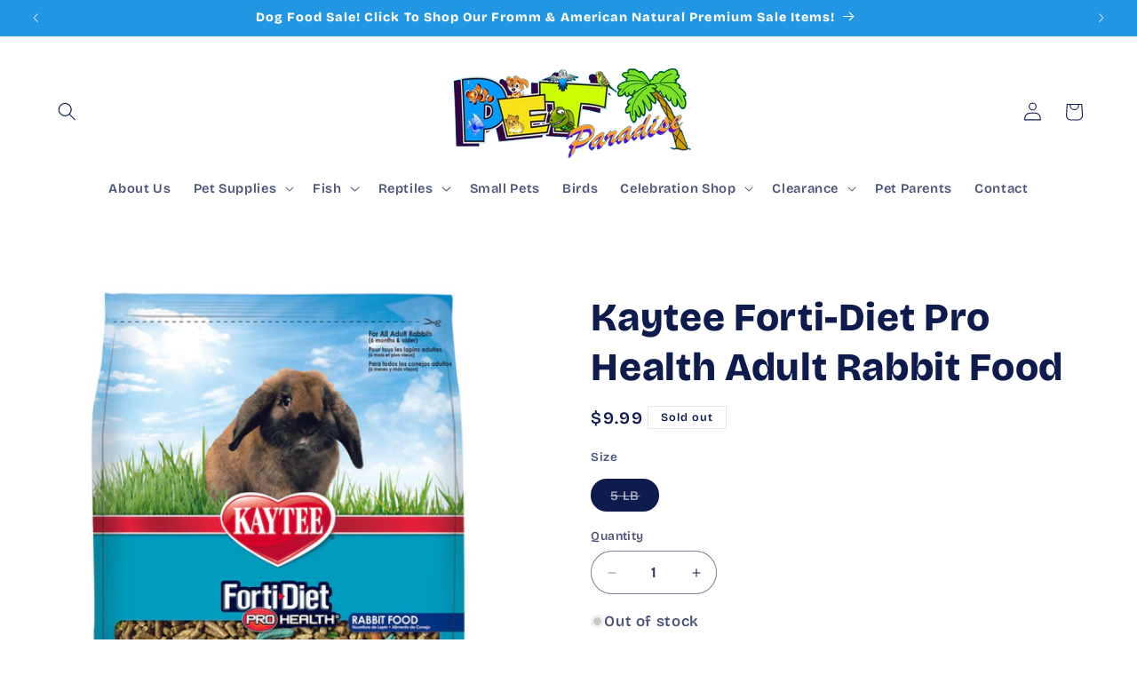

--- FILE ---
content_type: text/html; charset=utf-8
request_url: https://harvardpetparadise.com/products/kaytee-forti-diet-pro-health-adult-rabbit-food
body_size: 49570
content:
<!doctype html>
<html class="js" lang="en">
  <head>
    <meta charset="utf-8">
    <meta http-equiv="X-UA-Compatible" content="IE=edge">
    <meta name="viewport" content="width=device-width,initial-scale=1">
    <meta name="theme-color" content="">
    <link rel="canonical" href="https://harvardpetparadise.com/products/kaytee-forti-diet-pro-health-adult-rabbit-food"><link rel="preconnect" href="https://fonts.shopifycdn.com" crossorigin><title>
      Kaytee Forti-Diet Pro Health Adult Rabbit Food
 &ndash; Pet Paradise - Harvard</title>

    
      <meta name="description" content="Kaytee Forti-Diet Pro Health Adult Rabbit food was developed by an animal nutritional expert to ensure your pet gets the proper nutrition. Forti-Diet Pro Health contains probiotics and prebiotics to support digestive health. This food is rich in natural antioxidants for general health and immune support plus contains s">
    

    

<meta property="og:site_name" content="Pet Paradise - Harvard">
<meta property="og:url" content="https://harvardpetparadise.com/products/kaytee-forti-diet-pro-health-adult-rabbit-food">
<meta property="og:title" content="Kaytee Forti-Diet Pro Health Adult Rabbit Food">
<meta property="og:type" content="product">
<meta property="og:description" content="Kaytee Forti-Diet Pro Health Adult Rabbit food was developed by an animal nutritional expert to ensure your pet gets the proper nutrition. Forti-Diet Pro Health contains probiotics and prebiotics to support digestive health. This food is rich in natural antioxidants for general health and immune support plus contains s"><meta property="og:image" content="http://harvardpetparadise.com/cdn/shop/products/00002_FDPHDntl_AdRab_5lb.jpg?v=1676580816">
  <meta property="og:image:secure_url" content="https://harvardpetparadise.com/cdn/shop/products/00002_FDPHDntl_AdRab_5lb.jpg?v=1676580816">
  <meta property="og:image:width" content="1500">
  <meta property="og:image:height" content="1500"><meta property="og:price:amount" content="9.99">
  <meta property="og:price:currency" content="USD"><meta name="twitter:card" content="summary_large_image">
<meta name="twitter:title" content="Kaytee Forti-Diet Pro Health Adult Rabbit Food">
<meta name="twitter:description" content="Kaytee Forti-Diet Pro Health Adult Rabbit food was developed by an animal nutritional expert to ensure your pet gets the proper nutrition. Forti-Diet Pro Health contains probiotics and prebiotics to support digestive health. This food is rich in natural antioxidants for general health and immune support plus contains s">


    <script src="//harvardpetparadise.com/cdn/shop/t/4/assets/constants.js?v=132983761750457495441733506401" defer="defer"></script>
    <script src="//harvardpetparadise.com/cdn/shop/t/4/assets/pubsub.js?v=158357773527763999511733506403" defer="defer"></script>
    <script src="//harvardpetparadise.com/cdn/shop/t/4/assets/global.js?v=152862011079830610291733506401" defer="defer"></script>
    <script src="//harvardpetparadise.com/cdn/shop/t/4/assets/details-disclosure.js?v=13653116266235556501733506401" defer="defer"></script>
    <script src="//harvardpetparadise.com/cdn/shop/t/4/assets/details-modal.js?v=25581673532751508451733506401" defer="defer"></script>
    <script src="//harvardpetparadise.com/cdn/shop/t/4/assets/search-form.js?v=133129549252120666541733506403" defer="defer"></script><script src="//harvardpetparadise.com/cdn/shop/t/4/assets/animations.js?v=88693664871331136111733506400" defer="defer"></script><script>window.performance && window.performance.mark && window.performance.mark('shopify.content_for_header.start');</script><meta name="google-site-verification" content="R63c1RHRJeic5bBENZoMLaER7x5YRajvmfGFPtF5cnk">
<meta id="shopify-digital-wallet" name="shopify-digital-wallet" content="/44197511328/digital_wallets/dialog">
<meta name="shopify-checkout-api-token" content="ee7418123ea044d86aa14e9d280c9ac4">
<link rel="alternate" type="application/json+oembed" href="https://harvardpetparadise.com/products/kaytee-forti-diet-pro-health-adult-rabbit-food.oembed">
<script async="async" src="/checkouts/internal/preloads.js?locale=en-US"></script>
<link rel="preconnect" href="https://shop.app" crossorigin="anonymous">
<script async="async" src="https://shop.app/checkouts/internal/preloads.js?locale=en-US&shop_id=44197511328" crossorigin="anonymous"></script>
<script id="apple-pay-shop-capabilities" type="application/json">{"shopId":44197511328,"countryCode":"US","currencyCode":"USD","merchantCapabilities":["supports3DS"],"merchantId":"gid:\/\/shopify\/Shop\/44197511328","merchantName":"Pet Paradise - Harvard","requiredBillingContactFields":["postalAddress","email"],"requiredShippingContactFields":["postalAddress","email"],"shippingType":"shipping","supportedNetworks":["visa","masterCard","amex","discover","elo","jcb"],"total":{"type":"pending","label":"Pet Paradise - Harvard","amount":"1.00"},"shopifyPaymentsEnabled":true,"supportsSubscriptions":true}</script>
<script id="shopify-features" type="application/json">{"accessToken":"ee7418123ea044d86aa14e9d280c9ac4","betas":["rich-media-storefront-analytics"],"domain":"harvardpetparadise.com","predictiveSearch":true,"shopId":44197511328,"locale":"en"}</script>
<script>var Shopify = Shopify || {};
Shopify.shop = "pet-paradise-harvard.myshopify.com";
Shopify.locale = "en";
Shopify.currency = {"active":"USD","rate":"1.0"};
Shopify.country = "US";
Shopify.theme = {"name":"Refresh","id":138495459488,"schema_name":"Refresh","schema_version":"15.2.0","theme_store_id":1567,"role":"main"};
Shopify.theme.handle = "null";
Shopify.theme.style = {"id":null,"handle":null};
Shopify.cdnHost = "harvardpetparadise.com/cdn";
Shopify.routes = Shopify.routes || {};
Shopify.routes.root = "/";</script>
<script type="module">!function(o){(o.Shopify=o.Shopify||{}).modules=!0}(window);</script>
<script>!function(o){function n(){var o=[];function n(){o.push(Array.prototype.slice.apply(arguments))}return n.q=o,n}var t=o.Shopify=o.Shopify||{};t.loadFeatures=n(),t.autoloadFeatures=n()}(window);</script>
<script>
  window.ShopifyPay = window.ShopifyPay || {};
  window.ShopifyPay.apiHost = "shop.app\/pay";
  window.ShopifyPay.redirectState = null;
</script>
<script id="shop-js-analytics" type="application/json">{"pageType":"product"}</script>
<script defer="defer" async type="module" src="//harvardpetparadise.com/cdn/shopifycloud/shop-js/modules/v2/client.init-shop-cart-sync_Bc8-qrdt.en.esm.js"></script>
<script defer="defer" async type="module" src="//harvardpetparadise.com/cdn/shopifycloud/shop-js/modules/v2/chunk.common_CmNk3qlo.esm.js"></script>
<script type="module">
  await import("//harvardpetparadise.com/cdn/shopifycloud/shop-js/modules/v2/client.init-shop-cart-sync_Bc8-qrdt.en.esm.js");
await import("//harvardpetparadise.com/cdn/shopifycloud/shop-js/modules/v2/chunk.common_CmNk3qlo.esm.js");

  window.Shopify.SignInWithShop?.initShopCartSync?.({"fedCMEnabled":true,"windoidEnabled":true});

</script>
<script>
  window.Shopify = window.Shopify || {};
  if (!window.Shopify.featureAssets) window.Shopify.featureAssets = {};
  window.Shopify.featureAssets['shop-js'] = {"shop-cart-sync":["modules/v2/client.shop-cart-sync_DOpY4EW0.en.esm.js","modules/v2/chunk.common_CmNk3qlo.esm.js"],"shop-button":["modules/v2/client.shop-button_CI-s0xGZ.en.esm.js","modules/v2/chunk.common_CmNk3qlo.esm.js"],"init-fed-cm":["modules/v2/client.init-fed-cm_D2vsy40D.en.esm.js","modules/v2/chunk.common_CmNk3qlo.esm.js"],"init-windoid":["modules/v2/client.init-windoid_CXNAd0Cm.en.esm.js","modules/v2/chunk.common_CmNk3qlo.esm.js"],"shop-toast-manager":["modules/v2/client.shop-toast-manager_Cx0C6may.en.esm.js","modules/v2/chunk.common_CmNk3qlo.esm.js"],"shop-cash-offers":["modules/v2/client.shop-cash-offers_CL9Nay2h.en.esm.js","modules/v2/chunk.common_CmNk3qlo.esm.js","modules/v2/chunk.modal_CvhjeixQ.esm.js"],"avatar":["modules/v2/client.avatar_BTnouDA3.en.esm.js"],"init-shop-email-lookup-coordinator":["modules/v2/client.init-shop-email-lookup-coordinator_B9mmbKi4.en.esm.js","modules/v2/chunk.common_CmNk3qlo.esm.js"],"init-shop-cart-sync":["modules/v2/client.init-shop-cart-sync_Bc8-qrdt.en.esm.js","modules/v2/chunk.common_CmNk3qlo.esm.js"],"pay-button":["modules/v2/client.pay-button_Bhm3077V.en.esm.js","modules/v2/chunk.common_CmNk3qlo.esm.js"],"init-customer-accounts-sign-up":["modules/v2/client.init-customer-accounts-sign-up_C7zhr03q.en.esm.js","modules/v2/client.shop-login-button_BbMx65lK.en.esm.js","modules/v2/chunk.common_CmNk3qlo.esm.js","modules/v2/chunk.modal_CvhjeixQ.esm.js"],"init-shop-for-new-customer-accounts":["modules/v2/client.init-shop-for-new-customer-accounts_rLbLSDTe.en.esm.js","modules/v2/client.shop-login-button_BbMx65lK.en.esm.js","modules/v2/chunk.common_CmNk3qlo.esm.js","modules/v2/chunk.modal_CvhjeixQ.esm.js"],"checkout-modal":["modules/v2/client.checkout-modal_Fp9GouFF.en.esm.js","modules/v2/chunk.common_CmNk3qlo.esm.js","modules/v2/chunk.modal_CvhjeixQ.esm.js"],"init-customer-accounts":["modules/v2/client.init-customer-accounts_DkVf8Jdu.en.esm.js","modules/v2/client.shop-login-button_BbMx65lK.en.esm.js","modules/v2/chunk.common_CmNk3qlo.esm.js","modules/v2/chunk.modal_CvhjeixQ.esm.js"],"shop-login-button":["modules/v2/client.shop-login-button_BbMx65lK.en.esm.js","modules/v2/chunk.common_CmNk3qlo.esm.js","modules/v2/chunk.modal_CvhjeixQ.esm.js"],"shop-login":["modules/v2/client.shop-login_B9KWmZaW.en.esm.js","modules/v2/chunk.common_CmNk3qlo.esm.js","modules/v2/chunk.modal_CvhjeixQ.esm.js"],"shop-follow-button":["modules/v2/client.shop-follow-button_B-omSWeu.en.esm.js","modules/v2/chunk.common_CmNk3qlo.esm.js","modules/v2/chunk.modal_CvhjeixQ.esm.js"],"lead-capture":["modules/v2/client.lead-capture_DZQFWrYz.en.esm.js","modules/v2/chunk.common_CmNk3qlo.esm.js","modules/v2/chunk.modal_CvhjeixQ.esm.js"],"payment-terms":["modules/v2/client.payment-terms_Bl_bs7GP.en.esm.js","modules/v2/chunk.common_CmNk3qlo.esm.js","modules/v2/chunk.modal_CvhjeixQ.esm.js"]};
</script>
<script id="__st">var __st={"a":44197511328,"offset":-18000,"reqid":"d723680f-7042-4bbe-ae39-65b3d093b17b-1761969011","pageurl":"harvardpetparadise.com\/products\/kaytee-forti-diet-pro-health-adult-rabbit-food","u":"22087c8e5e39","p":"product","rtyp":"product","rid":7896121114784};</script>
<script>window.ShopifyPaypalV4VisibilityTracking = true;</script>
<script id="captcha-bootstrap">!function(){'use strict';const t='contact',e='account',n='new_comment',o=[[t,t],['blogs',n],['comments',n],[t,'customer']],c=[[e,'customer_login'],[e,'guest_login'],[e,'recover_customer_password'],[e,'create_customer']],r=t=>t.map((([t,e])=>`form[action*='/${t}']:not([data-nocaptcha='true']) input[name='form_type'][value='${e}']`)).join(','),a=t=>()=>t?[...document.querySelectorAll(t)].map((t=>t.form)):[];function s(){const t=[...o],e=r(t);return a(e)}const i='password',u='form_key',d=['recaptcha-v3-token','g-recaptcha-response','h-captcha-response',i],f=()=>{try{return window.sessionStorage}catch{return}},m='__shopify_v',_=t=>t.elements[u];function p(t,e,n=!1){try{const o=window.sessionStorage,c=JSON.parse(o.getItem(e)),{data:r}=function(t){const{data:e,action:n}=t;return t[m]||n?{data:e,action:n}:{data:t,action:n}}(c);for(const[e,n]of Object.entries(r))t.elements[e]&&(t.elements[e].value=n);n&&o.removeItem(e)}catch(o){console.error('form repopulation failed',{error:o})}}const l='form_type',E='cptcha';function T(t){t.dataset[E]=!0}const w=window,h=w.document,L='Shopify',v='ce_forms',y='captcha';let A=!1;((t,e)=>{const n=(g='f06e6c50-85a8-45c8-87d0-21a2b65856fe',I='https://cdn.shopify.com/shopifycloud/storefront-forms-hcaptcha/ce_storefront_forms_captcha_hcaptcha.v1.5.2.iife.js',D={infoText:'Protected by hCaptcha',privacyText:'Privacy',termsText:'Terms'},(t,e,n)=>{const o=w[L][v],c=o.bindForm;if(c)return c(t,g,e,D).then(n);var r;o.q.push([[t,g,e,D],n]),r=I,A||(h.body.append(Object.assign(h.createElement('script'),{id:'captcha-provider',async:!0,src:r})),A=!0)});var g,I,D;w[L]=w[L]||{},w[L][v]=w[L][v]||{},w[L][v].q=[],w[L][y]=w[L][y]||{},w[L][y].protect=function(t,e){n(t,void 0,e),T(t)},Object.freeze(w[L][y]),function(t,e,n,w,h,L){const[v,y,A,g]=function(t,e,n){const i=e?o:[],u=t?c:[],d=[...i,...u],f=r(d),m=r(i),_=r(d.filter((([t,e])=>n.includes(e))));return[a(f),a(m),a(_),s()]}(w,h,L),I=t=>{const e=t.target;return e instanceof HTMLFormElement?e:e&&e.form},D=t=>v().includes(t);t.addEventListener('submit',(t=>{const e=I(t);if(!e)return;const n=D(e)&&!e.dataset.hcaptchaBound&&!e.dataset.recaptchaBound,o=_(e),c=g().includes(e)&&(!o||!o.value);(n||c)&&t.preventDefault(),c&&!n&&(function(t){try{if(!f())return;!function(t){const e=f();if(!e)return;const n=_(t);if(!n)return;const o=n.value;o&&e.removeItem(o)}(t);const e=Array.from(Array(32),(()=>Math.random().toString(36)[2])).join('');!function(t,e){_(t)||t.append(Object.assign(document.createElement('input'),{type:'hidden',name:u})),t.elements[u].value=e}(t,e),function(t,e){const n=f();if(!n)return;const o=[...t.querySelectorAll(`input[type='${i}']`)].map((({name:t})=>t)),c=[...d,...o],r={};for(const[a,s]of new FormData(t).entries())c.includes(a)||(r[a]=s);n.setItem(e,JSON.stringify({[m]:1,action:t.action,data:r}))}(t,e)}catch(e){console.error('failed to persist form',e)}}(e),e.submit())}));const S=(t,e)=>{t&&!t.dataset[E]&&(n(t,e.some((e=>e===t))),T(t))};for(const o of['focusin','change'])t.addEventListener(o,(t=>{const e=I(t);D(e)&&S(e,y())}));const B=e.get('form_key'),M=e.get(l),P=B&&M;t.addEventListener('DOMContentLoaded',(()=>{const t=y();if(P)for(const e of t)e.elements[l].value===M&&p(e,B);[...new Set([...A(),...v().filter((t=>'true'===t.dataset.shopifyCaptcha))])].forEach((e=>S(e,t)))}))}(h,new URLSearchParams(w.location.search),n,t,e,['guest_login'])})(!0,!0)}();</script>
<script integrity="sha256-52AcMU7V7pcBOXWImdc/TAGTFKeNjmkeM1Pvks/DTgc=" data-source-attribution="shopify.loadfeatures" defer="defer" src="//harvardpetparadise.com/cdn/shopifycloud/storefront/assets/storefront/load_feature-81c60534.js" crossorigin="anonymous"></script>
<script crossorigin="anonymous" defer="defer" src="//harvardpetparadise.com/cdn/shopifycloud/storefront/assets/shopify_pay/storefront-65b4c6d7.js?v=20250812"></script>
<script data-source-attribution="shopify.dynamic_checkout.dynamic.init">var Shopify=Shopify||{};Shopify.PaymentButton=Shopify.PaymentButton||{isStorefrontPortableWallets:!0,init:function(){window.Shopify.PaymentButton.init=function(){};var t=document.createElement("script");t.src="https://harvardpetparadise.com/cdn/shopifycloud/portable-wallets/latest/portable-wallets.en.js",t.type="module",document.head.appendChild(t)}};
</script>
<script data-source-attribution="shopify.dynamic_checkout.buyer_consent">
  function portableWalletsHideBuyerConsent(e){var t=document.getElementById("shopify-buyer-consent"),n=document.getElementById("shopify-subscription-policy-button");t&&n&&(t.classList.add("hidden"),t.setAttribute("aria-hidden","true"),n.removeEventListener("click",e))}function portableWalletsShowBuyerConsent(e){var t=document.getElementById("shopify-buyer-consent"),n=document.getElementById("shopify-subscription-policy-button");t&&n&&(t.classList.remove("hidden"),t.removeAttribute("aria-hidden"),n.addEventListener("click",e))}window.Shopify?.PaymentButton&&(window.Shopify.PaymentButton.hideBuyerConsent=portableWalletsHideBuyerConsent,window.Shopify.PaymentButton.showBuyerConsent=portableWalletsShowBuyerConsent);
</script>
<script>
  function portableWalletsCleanup(e){e&&e.src&&console.error("Failed to load portable wallets script "+e.src);var t=document.querySelectorAll("shopify-accelerated-checkout .shopify-payment-button__skeleton, shopify-accelerated-checkout-cart .wallet-cart-button__skeleton"),e=document.getElementById("shopify-buyer-consent");for(let e=0;e<t.length;e++)t[e].remove();e&&e.remove()}function portableWalletsNotLoadedAsModule(e){e instanceof ErrorEvent&&"string"==typeof e.message&&e.message.includes("import.meta")&&"string"==typeof e.filename&&e.filename.includes("portable-wallets")&&(window.removeEventListener("error",portableWalletsNotLoadedAsModule),window.Shopify.PaymentButton.failedToLoad=e,"loading"===document.readyState?document.addEventListener("DOMContentLoaded",window.Shopify.PaymentButton.init):window.Shopify.PaymentButton.init())}window.addEventListener("error",portableWalletsNotLoadedAsModule);
</script>

<script type="module" src="https://harvardpetparadise.com/cdn/shopifycloud/portable-wallets/latest/portable-wallets.en.js" onError="portableWalletsCleanup(this)" crossorigin="anonymous"></script>
<script nomodule>
  document.addEventListener("DOMContentLoaded", portableWalletsCleanup);
</script>

<link id="shopify-accelerated-checkout-styles" rel="stylesheet" media="screen" href="https://harvardpetparadise.com/cdn/shopifycloud/portable-wallets/latest/accelerated-checkout-backwards-compat.css" crossorigin="anonymous">
<style id="shopify-accelerated-checkout-cart">
        #shopify-buyer-consent {
  margin-top: 1em;
  display: inline-block;
  width: 100%;
}

#shopify-buyer-consent.hidden {
  display: none;
}

#shopify-subscription-policy-button {
  background: none;
  border: none;
  padding: 0;
  text-decoration: underline;
  font-size: inherit;
  cursor: pointer;
}

#shopify-subscription-policy-button::before {
  box-shadow: none;
}

      </style>
<script id="sections-script" data-sections="header" defer="defer" src="//harvardpetparadise.com/cdn/shop/t/4/compiled_assets/scripts.js?2583"></script>
<script>window.performance && window.performance.mark && window.performance.mark('shopify.content_for_header.end');</script>


    <style data-shopify>
      @font-face {
  font-family: "Bricolage Grotesque";
  font-weight: 600;
  font-style: normal;
  font-display: swap;
  src: url("//harvardpetparadise.com/cdn/fonts/bricolage_grotesque/bricolagegrotesque_n6.17eeb21593c407cef2956fb34ef1600d7c579b0c.woff2") format("woff2"),
       url("//harvardpetparadise.com/cdn/fonts/bricolage_grotesque/bricolagegrotesque_n6.730eb5f49d56c0f7b763727330354d7315ee8a60.woff") format("woff");
}

      @font-face {
  font-family: "Bricolage Grotesque";
  font-weight: 700;
  font-style: normal;
  font-display: swap;
  src: url("//harvardpetparadise.com/cdn/fonts/bricolage_grotesque/bricolagegrotesque_n7.de5675dd7a8e145fdc4cb2cfe67a16cb085528d0.woff2") format("woff2"),
       url("//harvardpetparadise.com/cdn/fonts/bricolage_grotesque/bricolagegrotesque_n7.d701b766b46c76aceb10c78473f491dff9b09e5e.woff") format("woff");
}

      
      
      @font-face {
  font-family: "Bricolage Grotesque";
  font-weight: 800;
  font-style: normal;
  font-display: swap;
  src: url("//harvardpetparadise.com/cdn/fonts/bricolage_grotesque/bricolagegrotesque_n8.6b4643248f6cafd49733d179ce363f756812293c.woff2") format("woff2"),
       url("//harvardpetparadise.com/cdn/fonts/bricolage_grotesque/bricolagegrotesque_n8.6870e61ca4ac6456cdb292e6bd2fa689ac537968.woff") format("woff");
}


      
        :root,
        .color-scheme-1 {
          --color-background: 255,255,255;
        
          --gradient-background: #ffffff;
        

        

        --color-foreground: 14,27,77;
        --color-background-contrast: 191,191,191;
        --color-shadow: 14,27,77;
        --color-button: 14,27,77;
        --color-button-text: 239,240,245;
        --color-secondary-button: 255,255,255;
        --color-secondary-button-text: 14,27,77;
        --color-link: 14,27,77;
        --color-badge-foreground: 14,27,77;
        --color-badge-background: 255,255,255;
        --color-badge-border: 14,27,77;
        --payment-terms-background-color: rgb(255 255 255);
      }
      
        
        .color-scheme-2 {
          --color-background: 33,150,226;
        
          --gradient-background: #2196e2;
        

        

        --color-foreground: 255,255,255;
        --color-background-contrast: 15,76,116;
        --color-shadow: 14,27,77;
        --color-button: 14,27,77;
        --color-button-text: 255,255,255;
        --color-secondary-button: 33,150,226;
        --color-secondary-button-text: 14,27,77;
        --color-link: 14,27,77;
        --color-badge-foreground: 255,255,255;
        --color-badge-background: 33,150,226;
        --color-badge-border: 255,255,255;
        --payment-terms-background-color: rgb(33 150 226);
      }
      
        
        .color-scheme-3 {
          --color-background: 14,27,77;
        
          --gradient-background: #0e1b4d;
        

        

        --color-foreground: 255,255,255;
        --color-background-contrast: 18,35,99;
        --color-shadow: 14,27,77;
        --color-button: 255,255,255;
        --color-button-text: 14,27,77;
        --color-secondary-button: 14,27,77;
        --color-secondary-button-text: 255,255,255;
        --color-link: 255,255,255;
        --color-badge-foreground: 255,255,255;
        --color-badge-background: 14,27,77;
        --color-badge-border: 255,255,255;
        --payment-terms-background-color: rgb(14 27 77);
      }
      
        
        .color-scheme-4 {
          --color-background: 71,112,219;
        
          --gradient-background: #4770db;
        

        

        --color-foreground: 255,255,255;
        --color-background-contrast: 27,57,136;
        --color-shadow: 14,27,77;
        --color-button: 255,255,255;
        --color-button-text: 71,112,219;
        --color-secondary-button: 71,112,219;
        --color-secondary-button-text: 255,255,255;
        --color-link: 255,255,255;
        --color-badge-foreground: 255,255,255;
        --color-badge-background: 71,112,219;
        --color-badge-border: 255,255,255;
        --payment-terms-background-color: rgb(71 112 219);
      }
      
        
        .color-scheme-5 {
          --color-background: 33,150,226;
        
          --gradient-background: #2196e2;
        

        

        --color-foreground: 255,255,255;
        --color-background-contrast: 15,76,116;
        --color-shadow: 14,27,77;
        --color-button: 255,255,255;
        --color-button-text: 227,36,2;
        --color-secondary-button: 33,150,226;
        --color-secondary-button-text: 255,255,255;
        --color-link: 255,255,255;
        --color-badge-foreground: 255,255,255;
        --color-badge-background: 33,150,226;
        --color-badge-border: 255,255,255;
        --payment-terms-background-color: rgb(33 150 226);
      }
      

      body, .color-scheme-1, .color-scheme-2, .color-scheme-3, .color-scheme-4, .color-scheme-5 {
        color: rgba(var(--color-foreground), 0.75);
        background-color: rgb(var(--color-background));
      }

      :root {
        --font-body-family: "Bricolage Grotesque", sans-serif;
        --font-body-style: normal;
        --font-body-weight: 600;
        --font-body-weight-bold: 900;

        --font-heading-family: "Bricolage Grotesque", sans-serif;
        --font-heading-style: normal;
        --font-heading-weight: 800;

        --font-body-scale: 1.05;
        --font-heading-scale: 1.0476190476190477;

        --media-padding: px;
        --media-border-opacity: 0.1;
        --media-border-width: 0px;
        --media-radius: 20px;
        --media-shadow-opacity: 0.0;
        --media-shadow-horizontal-offset: 0px;
        --media-shadow-vertical-offset: 4px;
        --media-shadow-blur-radius: 5px;
        --media-shadow-visible: 0;

        --page-width: 160rem;
        --page-width-margin: 0rem;

        --product-card-image-padding: 1.6rem;
        --product-card-corner-radius: 1.8rem;
        --product-card-text-alignment: center;
        --product-card-border-width: 0.0rem;
        --product-card-border-opacity: 1.0;
        --product-card-shadow-opacity: 0.0;
        --product-card-shadow-visible: 0;
        --product-card-shadow-horizontal-offset: 0.0rem;
        --product-card-shadow-vertical-offset: 0.4rem;
        --product-card-shadow-blur-radius: 0.5rem;

        --collection-card-image-padding: 1.6rem;
        --collection-card-corner-radius: 1.8rem;
        --collection-card-text-alignment: left;
        --collection-card-border-width: 0.1rem;
        --collection-card-border-opacity: 1.0;
        --collection-card-shadow-opacity: 0.0;
        --collection-card-shadow-visible: 0;
        --collection-card-shadow-horizontal-offset: 0.0rem;
        --collection-card-shadow-vertical-offset: 0.4rem;
        --collection-card-shadow-blur-radius: 0.5rem;

        --blog-card-image-padding: 1.6rem;
        --blog-card-corner-radius: 1.8rem;
        --blog-card-text-alignment: left;
        --blog-card-border-width: 0.1rem;
        --blog-card-border-opacity: 1.0;
        --blog-card-shadow-opacity: 0.0;
        --blog-card-shadow-visible: 0;
        --blog-card-shadow-horizontal-offset: 0.0rem;
        --blog-card-shadow-vertical-offset: 0.4rem;
        --blog-card-shadow-blur-radius: 0.5rem;

        --badge-corner-radius: 0.0rem;

        --popup-border-width: 1px;
        --popup-border-opacity: 0.1;
        --popup-corner-radius: 18px;
        --popup-shadow-opacity: 0.0;
        --popup-shadow-horizontal-offset: 0px;
        --popup-shadow-vertical-offset: 4px;
        --popup-shadow-blur-radius: 5px;

        --drawer-border-width: 0px;
        --drawer-border-opacity: 0.1;
        --drawer-shadow-opacity: 0.0;
        --drawer-shadow-horizontal-offset: 0px;
        --drawer-shadow-vertical-offset: 4px;
        --drawer-shadow-blur-radius: 5px;

        --spacing-sections-desktop: 0px;
        --spacing-sections-mobile: 0px;

        --grid-desktop-vertical-spacing: 28px;
        --grid-desktop-horizontal-spacing: 28px;
        --grid-mobile-vertical-spacing: 14px;
        --grid-mobile-horizontal-spacing: 14px;

        --text-boxes-border-opacity: 0.1;
        --text-boxes-border-width: 0px;
        --text-boxes-radius: 20px;
        --text-boxes-shadow-opacity: 0.0;
        --text-boxes-shadow-visible: 0;
        --text-boxes-shadow-horizontal-offset: 0px;
        --text-boxes-shadow-vertical-offset: 4px;
        --text-boxes-shadow-blur-radius: 5px;

        --buttons-radius: 40px;
        --buttons-radius-outset: 41px;
        --buttons-border-width: 1px;
        --buttons-border-opacity: 1.0;
        --buttons-shadow-opacity: 0.0;
        --buttons-shadow-visible: 0;
        --buttons-shadow-horizontal-offset: 0px;
        --buttons-shadow-vertical-offset: 4px;
        --buttons-shadow-blur-radius: 5px;
        --buttons-border-offset: 0.3px;

        --inputs-radius: 26px;
        --inputs-border-width: 1px;
        --inputs-border-opacity: 0.55;
        --inputs-shadow-opacity: 0.0;
        --inputs-shadow-horizontal-offset: 0px;
        --inputs-margin-offset: 0px;
        --inputs-shadow-vertical-offset: 4px;
        --inputs-shadow-blur-radius: 5px;
        --inputs-radius-outset: 27px;

        --variant-pills-radius: 40px;
        --variant-pills-border-width: 1px;
        --variant-pills-border-opacity: 0.55;
        --variant-pills-shadow-opacity: 0.0;
        --variant-pills-shadow-horizontal-offset: 0px;
        --variant-pills-shadow-vertical-offset: 4px;
        --variant-pills-shadow-blur-radius: 5px;
      }

      *,
      *::before,
      *::after {
        box-sizing: inherit;
      }

      html {
        box-sizing: border-box;
        font-size: calc(var(--font-body-scale) * 62.5%);
        height: 100%;
      }

      body {
        display: grid;
        grid-template-rows: auto auto 1fr auto;
        grid-template-columns: 100%;
        min-height: 100%;
        margin: 0;
        font-size: 1.5rem;
        letter-spacing: 0.06rem;
        line-height: calc(1 + 0.8 / var(--font-body-scale));
        font-family: var(--font-body-family);
        font-style: var(--font-body-style);
        font-weight: var(--font-body-weight);
      }

      @media screen and (min-width: 750px) {
        body {
          font-size: 1.6rem;
        }
      }
    </style>

    <link href="//harvardpetparadise.com/cdn/shop/t/4/assets/base.css?v=159841507637079171801733506400" rel="stylesheet" type="text/css" media="all" />
    <link rel="stylesheet" href="//harvardpetparadise.com/cdn/shop/t/4/assets/component-cart-items.css?v=123238115697927560811733506400" media="print" onload="this.media='all'"><link href="//harvardpetparadise.com/cdn/shop/t/4/assets/component-cart-drawer.css?v=112801333748515159671733506400" rel="stylesheet" type="text/css" media="all" />
      <link href="//harvardpetparadise.com/cdn/shop/t/4/assets/component-cart.css?v=164708765130180853531733506400" rel="stylesheet" type="text/css" media="all" />
      <link href="//harvardpetparadise.com/cdn/shop/t/4/assets/component-totals.css?v=15906652033866631521733506401" rel="stylesheet" type="text/css" media="all" />
      <link href="//harvardpetparadise.com/cdn/shop/t/4/assets/component-price.css?v=70172745017360139101733506401" rel="stylesheet" type="text/css" media="all" />
      <link href="//harvardpetparadise.com/cdn/shop/t/4/assets/component-discounts.css?v=152760482443307489271733506400" rel="stylesheet" type="text/css" media="all" />

      <link rel="preload" as="font" href="//harvardpetparadise.com/cdn/fonts/bricolage_grotesque/bricolagegrotesque_n6.17eeb21593c407cef2956fb34ef1600d7c579b0c.woff2" type="font/woff2" crossorigin>
      

      <link rel="preload" as="font" href="//harvardpetparadise.com/cdn/fonts/bricolage_grotesque/bricolagegrotesque_n8.6b4643248f6cafd49733d179ce363f756812293c.woff2" type="font/woff2" crossorigin>
      
<link href="//harvardpetparadise.com/cdn/shop/t/4/assets/component-localization-form.css?v=170315343355214948141733506400" rel="stylesheet" type="text/css" media="all" />
      <script src="//harvardpetparadise.com/cdn/shop/t/4/assets/localization-form.js?v=144176611646395275351733506403" defer="defer"></script><link
        rel="stylesheet"
        href="//harvardpetparadise.com/cdn/shop/t/4/assets/component-predictive-search.css?v=118923337488134913561733506401"
        media="print"
        onload="this.media='all'"
      ><script>
      if (Shopify.designMode) {
        document.documentElement.classList.add('shopify-design-mode');
      }
    </script>
  <!-- BEGIN app block: shopify://apps/regios-discounts/blocks/regios_add_to_cart_embed/dc1514bb-4830-4102-bffa-e8b300bac5bd --><script>
  window.RegiosDOPP_AddToCart = window.RegiosDOPP_AddToCart || {
    reloadInUnsupportedThemes: true,
    maxRetries: null,
  };
</script>



<!-- END app block --><!-- BEGIN app block: shopify://apps/instafeed/blocks/head-block/c447db20-095d-4a10-9725-b5977662c9d5 --><link rel="preconnect" href="https://cdn.nfcube.com/">
<link rel="preconnect" href="https://scontent.cdninstagram.com/">


  <script>
    document.addEventListener('DOMContentLoaded', function () {
      let instafeedScript = document.createElement('script');

      
        instafeedScript.src = 'https://storage.nfcube.com/instafeed-0f59e6d54999c21f99f0b1788616a91b.js';
      

      document.body.appendChild(instafeedScript);
    });
  </script>





<!-- END app block --><!-- BEGIN app block: shopify://apps/regios-discounts/blocks/regios_discounts_embed/dc1514bb-4830-4102-bffa-e8b300bac5bd -->
<script id="regios-dopp-config" type="application/json">
{
  "discountConfigs": {"1641455812768":"null","1641743155360":"{\"config\":{\"message\":\"$6 Off Parakeet\/Budgie\",\"isEnabled\":true,\"customLogic\":{\"id\":\"\u003croot\u003e\",\"type\":\"ROOT\",\"entryPoint\":{\"id\":\"entrypoint\",\"type\":\"CHECK_IF\",\"matchType\":\"AND\",\"conditions\":[{\"type\":\"PRODUCT_ELIGIBILITY\",\"includeOrExclude\":\"INCLUDE\",\"eligibility\":{\"type\":\"SPECIFIC_PRODUCTS\",\"selectedProducts\":[],\"asListOfIds\":\"7625216917664\"}}],\"then\":{\"id\":\"entrypoint-then-apply-discount\",\"type\":\"APPLY_DISCOUNT\",\"title\":\"$6 Off Parakeet\/Budgie\",\"value\":{\"type\":\"FIXED_AMOUNT\",\"amount\":\"6\",\"onlyApplyDiscountOncePerOrder\":false},\"dimensions\":{\"width\":650,\"height\":416},\"position\":{\"x\":684,\"y\":47.5}},\"otherwise\":null,\"tooltips\":{},\"dimensions\":{\"width\":292,\"height\":180},\"position\":{\"x\":246,\"y\":0}},\"dimensions\":{\"width\":150,\"height\":0},\"position\":{\"x\":0,\"y\":0}},\"customerEligibility\":{\"type\":\"ALL_CUSTOMERS\"},\"productEligibility\":{\"type\":\"ALL_PRODUCTS\"},\"developerOptions\":{\"alwaysThrow\":false},\"minimumPurchaseRequirements\":{\"requirementType\":\"NONE\",\"quantity\":\"0\",\"subtotal\":\"0\",\"appliesTo\":\"ELIGIBLE_LINE_ITEMS\"},\"maximumPurchaseRequirements\":{\"requirementType\":\"NONE\",\"quantity\":\"0\",\"subtotal\":\"0\",\"appliesTo\":\"ELIGIBLE_LINE_ITEMS\"},\"value\":{\"type\":\"PERCENTAGE\",\"percentage\":\"0\"},\"appliesToSellingPlans\":\"ALL_SELLING_PLANS\",\"salePriceHandlingStrategy\":\"APPLY_TO_COMPARE_AT_PRICE\",\"cartLineSortOrder\":\"HIGHEST_PRICED_PRODUCTS\"},\"startDate\":\"2024-12-08T18:08:22Z\",\"endDate\":\"2024-12-25T05:59:59Z\",\"discountClass\":\"PRODUCT\",\"discountClasses\":[\"PRODUCT\"]}","1641747120288":"{\"config\":{\"message\":\"30% Off All Reptiles\",\"isEnabled\":true,\"customLogic\":{\"id\":\"\u003croot\u003e\",\"type\":\"ROOT\",\"entryPoint\":{\"id\":\"entrypoint\",\"type\":\"CHECK_IF\",\"matchType\":\"AND\",\"conditions\":[{\"type\":\"PRODUCT_ELIGIBILITY\",\"includeOrExclude\":\"INCLUDE\",\"eligibility\":{\"type\":\"SPECIFIC_COLLECTIONS\",\"selectedCollections\":[],\"asListOfIds\":\"325570756768\"}}],\"then\":{\"id\":\"entrypoint-then-apply-discount\",\"type\":\"APPLY_DISCOUNT\",\"title\":\"30% Off All Reptiles\",\"value\":{\"type\":\"PERCENTAGE\",\"percentage\":\"30\"},\"dimensions\":{\"width\":332,\"height\":336},\"position\":{\"x\":641.5,\"y\":1}},\"otherwise\":null,\"tooltips\":{},\"dimensions\":{\"width\":262,\"height\":160},\"position\":{\"x\":245.5,\"y\":-0.5}},\"dimensions\":{\"width\":150,\"height\":0},\"position\":{\"x\":0,\"y\":0}},\"customerEligibility\":{\"type\":\"ALL_CUSTOMERS\"},\"productEligibility\":{\"type\":\"ALL_PRODUCTS\"},\"developerOptions\":{\"alwaysThrow\":false},\"minimumPurchaseRequirements\":{\"requirementType\":\"NONE\",\"quantity\":\"0\",\"subtotal\":\"0\",\"appliesTo\":\"ELIGIBLE_LINE_ITEMS\"},\"maximumPurchaseRequirements\":{\"requirementType\":\"NONE\",\"quantity\":\"0\",\"subtotal\":\"0\",\"appliesTo\":\"ELIGIBLE_LINE_ITEMS\"},\"value\":{\"type\":\"PERCENTAGE\",\"percentage\":\"0\"},\"appliesToSellingPlans\":\"ALL_SELLING_PLANS\",\"salePriceHandlingStrategy\":\"APPLY_TO_COMPARE_AT_PRICE\",\"cartLineSortOrder\":\"HIGHEST_PRICED_PRODUCTS\"},\"startDate\":\"2024-12-08T19:23:53Z\",\"endDate\":\"2024-12-25T05:59:59Z\",\"discountClass\":\"PRODUCT\",\"discountClasses\":[\"PRODUCT\"]}","1641747349664":"{\"config\":{\"message\":\"25% Off All Freshwater Fish\",\"isEnabled\":true,\"customLogic\":{\"id\":\"\u003croot\u003e\",\"type\":\"ROOT\",\"entryPoint\":{\"id\":\"entrypoint\",\"type\":\"CHECK_IF\",\"matchType\":\"AND\",\"conditions\":[{\"type\":\"PRODUCT_ELIGIBILITY\",\"includeOrExclude\":\"INCLUDE\",\"eligibility\":{\"type\":\"SPECIFIC_COLLECTIONS\",\"selectedCollections\":[],\"asListOfIds\":\"299745837216\"}}],\"then\":{\"id\":\"entrypoint-then-apply-discount\",\"type\":\"APPLY_DISCOUNT\",\"title\":\"25% Off All Freshwater Fish\",\"value\":{\"type\":\"PERCENTAGE\",\"percentage\":\"25\"},\"dimensions\":{\"width\":332,\"height\":336},\"position\":{\"x\":642,\"y\":0}},\"otherwise\":null,\"tooltips\":{},\"dimensions\":{\"width\":290,\"height\":160},\"position\":{\"x\":246,\"y\":0}},\"dimensions\":{\"width\":150,\"height\":0},\"position\":{\"x\":0,\"y\":0}},\"customerEligibility\":{\"type\":\"ALL_CUSTOMERS\"},\"productEligibility\":{\"type\":\"ALL_PRODUCTS\"},\"developerOptions\":{\"alwaysThrow\":false},\"minimumPurchaseRequirements\":{\"requirementType\":\"NONE\",\"quantity\":\"0\",\"subtotal\":\"0\",\"appliesTo\":\"ELIGIBLE_LINE_ITEMS\"},\"maximumPurchaseRequirements\":{\"requirementType\":\"NONE\",\"quantity\":\"0\",\"subtotal\":\"0\",\"appliesTo\":\"ELIGIBLE_LINE_ITEMS\"},\"value\":{\"type\":\"PERCENTAGE\",\"percentage\":\"0\"},\"appliesToSellingPlans\":\"ALL_SELLING_PLANS\",\"salePriceHandlingStrategy\":\"APPLY_TO_COMPARE_AT_PRICE\",\"cartLineSortOrder\":\"HIGHEST_PRICED_PRODUCTS\"},\"startDate\":\"2024-12-08T19:30:26Z\",\"endDate\":\"2024-12-25T05:59:59Z\",\"discountClass\":\"PRODUCT\",\"discountClasses\":[\"PRODUCT\"]}","1641747447968":"{\"config\":{\"message\":\"25% Off All Saltwater Fish\",\"isEnabled\":true,\"customLogic\":{\"id\":\"\u003croot\u003e\",\"type\":\"ROOT\",\"entryPoint\":{\"id\":\"entrypoint\",\"type\":\"CHECK_IF\",\"matchType\":\"AND\",\"conditions\":[{\"type\":\"PRODUCT_ELIGIBILITY\",\"includeOrExclude\":\"INCLUDE\",\"eligibility\":{\"type\":\"SPECIFIC_COLLECTIONS\",\"selectedCollections\":[],\"asListOfIds\":\"213124120736\"}}],\"then\":{\"id\":\"entrypoint-then-apply-discount\",\"type\":\"APPLY_DISCOUNT\",\"title\":\"25% Off All Saltwater Fish\",\"value\":{\"type\":\"PERCENTAGE\",\"percentage\":\"25\"},\"dimensions\":{\"width\":332,\"height\":336},\"position\":{\"x\":642,\"y\":0}},\"otherwise\":null,\"tooltips\":{},\"dimensions\":{\"width\":279,\"height\":160},\"position\":{\"x\":246,\"y\":0}},\"dimensions\":{\"width\":150,\"height\":0},\"position\":{\"x\":0,\"y\":0}},\"customerEligibility\":{\"type\":\"ALL_CUSTOMERS\"},\"productEligibility\":{\"type\":\"ALL_PRODUCTS\"},\"developerOptions\":{\"alwaysThrow\":false},\"minimumPurchaseRequirements\":{\"requirementType\":\"NONE\",\"quantity\":\"0\",\"subtotal\":\"0\",\"appliesTo\":\"ELIGIBLE_LINE_ITEMS\"},\"maximumPurchaseRequirements\":{\"requirementType\":\"NONE\",\"quantity\":\"0\",\"subtotal\":\"0\",\"appliesTo\":\"ELIGIBLE_LINE_ITEMS\"},\"value\":{\"type\":\"PERCENTAGE\",\"percentage\":\"0\"},\"appliesToSellingPlans\":\"ALL_SELLING_PLANS\",\"salePriceHandlingStrategy\":\"APPLY_TO_COMPARE_AT_PRICE\",\"cartLineSortOrder\":\"HIGHEST_PRICED_PRODUCTS\"},\"startDate\":\"2024-12-08T19:33:37Z\",\"endDate\":\"2024-12-25T05:59:59Z\",\"discountClass\":\"PRODUCT\",\"discountClasses\":[\"PRODUCT\"]}","1641748005024":"{\"config\":{\"message\":\"25% Off Small Pet Cages\",\"isEnabled\":true,\"customLogic\":{\"id\":\"\u003croot\u003e\",\"type\":\"ROOT\",\"entryPoint\":{\"id\":\"entrypoint\",\"type\":\"CHECK_IF\",\"matchType\":\"AND\",\"conditions\":[{\"type\":\"PRODUCT_ELIGIBILITY\",\"includeOrExclude\":\"INCLUDE\",\"eligibility\":{\"type\":\"SPECIFIC_COLLECTIONS\",\"selectedCollections\":[],\"asListOfIds\":\"299985830048\",\"selectedProductVariants\":[],\"compactFormat\":{}}}],\"then\":{\"id\":\"entrypoint-then-apply-discount\",\"type\":\"APPLY_DISCOUNT\",\"title\":\"25% Off Small Pet Cages\",\"value\":{\"type\":\"PERCENTAGE\",\"percentage\":\"25\"},\"dimensions\":{\"width\":332,\"height\":336},\"position\":{\"x\":575.5,\"y\":-73}},\"otherwise\":null,\"tooltips\":{},\"dimensions\":{\"width\":292,\"height\":160},\"position\":{\"x\":246,\"y\":0}},\"dimensions\":{\"width\":150,\"height\":0},\"position\":{\"x\":0,\"y\":0}},\"customerEligibility\":{\"type\":\"ALL_CUSTOMERS\"},\"productEligibility\":{\"type\":\"ALL_PRODUCTS\"},\"developerOptions\":{\"alwaysThrow\":false},\"minimumPurchaseRequirements\":{\"requirementType\":\"NONE\",\"quantity\":\"0\",\"subtotal\":\"0\",\"appliesTo\":\"ELIGIBLE_LINE_ITEMS\"},\"maximumPurchaseRequirements\":{\"requirementType\":\"NONE\",\"quantity\":\"0\",\"subtotal\":\"0\",\"appliesTo\":\"ELIGIBLE_LINE_ITEMS\"},\"value\":{\"type\":\"PERCENTAGE\",\"percentage\":\"0\"},\"appliesToSellingPlans\":\"ALL_SELLING_PLANS\",\"salePriceHandlingStrategy\":\"APPLY_TO_COMPARE_AT_PRICE\",\"cartLineSortOrder\":\"HIGHEST_PRICED_PRODUCTS\"},\"startDate\":\"2024-12-08T19:40:22Z\",\"endDate\":\"2024-12-25T05:59:59Z\",\"discountClass\":\"PRODUCT\",\"discountClasses\":[\"PRODUCT\"]}","1641748365472":"{\"config\":{\"message\":\"15% Off Tall Tails \u0026 Woof Dog Toys \u0026 Treats\",\"isEnabled\":true,\"customLogic\":{\"id\":\"\u003croot\u003e\",\"type\":\"ROOT\",\"entryPoint\":{\"id\":\"entrypoint\",\"type\":\"CHECK_IF\",\"matchType\":\"AND\",\"conditions\":[{\"type\":\"PRODUCT_ELIGIBILITY\",\"includeOrExclude\":\"INCLUDE\",\"eligibility\":{\"type\":\"SPECIFIC_COLLECTIONS\",\"selectedCollections\":[],\"asListOfIds\":\"327433650336,327433683104\"}}],\"then\":{\"id\":\"entrypoint-then-apply-discount\",\"type\":\"APPLY_DISCOUNT\",\"title\":\"15% Off Tall Tails \u0026 Woof Dog Toys \u0026 Treats\",\"value\":{\"type\":\"PERCENTAGE\",\"percentage\":\"15\"},\"dimensions\":{\"width\":332,\"height\":336},\"position\":{\"x\":642,\"y\":0}},\"otherwise\":null,\"tooltips\":{},\"dimensions\":{\"width\":292,\"height\":180},\"position\":{\"x\":246,\"y\":0}},\"dimensions\":{\"width\":150,\"height\":0},\"position\":{\"x\":0,\"y\":0}},\"customerEligibility\":{\"type\":\"ALL_CUSTOMERS\"},\"productEligibility\":{\"type\":\"ALL_PRODUCTS\"},\"developerOptions\":{\"alwaysThrow\":false},\"minimumPurchaseRequirements\":{\"requirementType\":\"NONE\",\"quantity\":\"0\",\"subtotal\":\"0\",\"appliesTo\":\"ELIGIBLE_LINE_ITEMS\"},\"maximumPurchaseRequirements\":{\"requirementType\":\"NONE\",\"quantity\":\"0\",\"subtotal\":\"0\",\"appliesTo\":\"ELIGIBLE_LINE_ITEMS\"},\"value\":{\"type\":\"PERCENTAGE\",\"percentage\":\"0\"},\"appliesToSellingPlans\":\"ALL_SELLING_PLANS\",\"salePriceHandlingStrategy\":\"APPLY_TO_COMPARE_AT_PRICE\",\"cartLineSortOrder\":\"HIGHEST_PRICED_PRODUCTS\"},\"startDate\":\"2024-12-08T19:44:00Z\",\"endDate\":\"2024-12-25T05:59:59Z\",\"discountClass\":\"PRODUCT\",\"discountClasses\":[\"PRODUCT\"]}","1641749119136":"null","1641749708960":"null","1642106355872":"null","1642106650784":"{\"config\":{\"message\":\"$8 Off Kaytee LED Light Run-About Exercise Ball\",\"isEnabled\":true,\"customLogic\":{\"id\":\"\u003croot\u003e\",\"type\":\"ROOT\",\"entryPoint\":{\"id\":\"entrypoint\",\"type\":\"CHECK_IF\",\"matchType\":\"AND\",\"conditions\":[{\"type\":\"PRODUCT_ELIGIBILITY\",\"includeOrExclude\":\"INCLUDE\",\"eligibility\":{\"type\":\"SPECIFIC_PRODUCTS\",\"selectedProducts\":[],\"asListOfIds\":\"8863740821664\"}}],\"then\":{\"id\":\"entrypoint-then-apply-discount\",\"type\":\"APPLY_DISCOUNT\",\"title\":\"$8 Off Kaytee LED Light Run-About Exercise Ball\",\"value\":{\"type\":\"FIXED_AMOUNT\",\"amount\":\"8\",\"onlyApplyDiscountOncePerOrder\":false},\"dimensions\":{\"width\":650,\"height\":416},\"position\":{\"x\":436.5,\"y\":-70}},\"otherwise\":null,\"tooltips\":{},\"dimensions\":{\"width\":292,\"height\":200},\"position\":{\"x\":246,\"y\":0}},\"dimensions\":{\"width\":150,\"height\":0},\"position\":{\"x\":0,\"y\":0}},\"customerEligibility\":{\"type\":\"ALL_CUSTOMERS\"},\"productEligibility\":{\"type\":\"ALL_PRODUCTS\"},\"developerOptions\":{\"alwaysThrow\":false},\"minimumPurchaseRequirements\":{\"requirementType\":\"NONE\",\"quantity\":\"0\",\"subtotal\":\"0\",\"appliesTo\":\"ELIGIBLE_LINE_ITEMS\"},\"maximumPurchaseRequirements\":{\"requirementType\":\"NONE\",\"quantity\":\"0\",\"subtotal\":\"0\",\"appliesTo\":\"ELIGIBLE_LINE_ITEMS\"},\"value\":{\"type\":\"PERCENTAGE\",\"percentage\":\"0\"},\"appliesToSellingPlans\":\"ALL_SELLING_PLANS\",\"salePriceHandlingStrategy\":\"APPLY_TO_COMPARE_AT_PRICE\",\"cartLineSortOrder\":\"HIGHEST_PRICED_PRODUCTS\"},\"startDate\":\"2024-12-12T18:22:46Z\",\"endDate\":\"2024-12-25T05:59:59Z\",\"discountClass\":\"PRODUCT\",\"discountClasses\":[\"PRODUCT\"]}","1642749165728":"null","1643730829472":"{\"config\":{\"message\":\"50% Off Holiday Merch\",\"isEnabled\":true,\"customLogic\":{\"id\":\"\u003croot\u003e\",\"type\":\"ROOT\",\"entryPoint\":{\"id\":\"entrypoint\",\"type\":\"CHECK_IF\",\"matchType\":\"AND\",\"conditions\":[{\"type\":\"PRODUCT_ELIGIBILITY\",\"includeOrExclude\":\"INCLUDE\",\"eligibility\":{\"type\":\"SPECIFIC_COLLECTIONS\",\"selectedCollections\":[],\"asListOfIds\":\"309862793376,310034694304,309860532384,309860303008,310281142432,309861908640\"}}],\"then\":{\"id\":\"entrypoint-then-apply-discount\",\"type\":\"APPLY_DISCOUNT\",\"title\":\"50% Off Holiday Merch\",\"value\":{\"type\":\"PERCENTAGE\",\"percentage\":\"50\"},\"dimensions\":{\"width\":332,\"height\":336},\"position\":{\"x\":401.1228024037505,\"y\":-276.78822549142933}},\"otherwise\":null,\"tooltips\":{},\"dimensions\":{\"width\":292,\"height\":240},\"position\":{\"x\":55.5,\"y\":-42.5}},\"dimensions\":{\"width\":150,\"height\":0},\"position\":{\"x\":-122,\"y\":-40}},\"customerEligibility\":{\"type\":\"ALL_CUSTOMERS\"},\"productEligibility\":{\"type\":\"ALL_PRODUCTS\"},\"developerOptions\":{\"alwaysThrow\":false},\"minimumPurchaseRequirements\":{\"requirementType\":\"NONE\",\"quantity\":\"0\",\"subtotal\":\"0\",\"appliesTo\":\"ELIGIBLE_LINE_ITEMS\"},\"maximumPurchaseRequirements\":{\"requirementType\":\"NONE\",\"quantity\":\"0\",\"subtotal\":\"0\",\"appliesTo\":\"ELIGIBLE_LINE_ITEMS\"},\"value\":{\"type\":\"PERCENTAGE\",\"percentage\":\"0\"},\"appliesToSellingPlans\":\"ALL_SELLING_PLANS\",\"salePriceHandlingStrategy\":\"APPLY_TO_COMPARE_AT_PRICE\",\"cartLineSortOrder\":\"HIGHEST_PRICED_PRODUCTS\"},\"startDate\":\"2024-12-26T20:35:04Z\",\"endDate\":\"2025-01-06T05:59:59Z\",\"discountClass\":\"PRODUCT\",\"discountClasses\":[\"PRODUCT\"]}","1643920818336":"{\"config\":{\"message\":\"20% Off Earthborn Canned Cat Food\",\"isEnabled\":true,\"customLogic\":{\"id\":\"\u003croot\u003e\",\"type\":\"ROOT\",\"entryPoint\":{\"id\":\"entrypoint\",\"type\":\"CHECK_IF\",\"matchType\":\"AND\",\"conditions\":[{\"type\":\"PRODUCT_ELIGIBILITY\",\"includeOrExclude\":\"INCLUDE\",\"eligibility\":{\"type\":\"SPECIFIC_PRODUCTS\",\"selectedProducts\":[],\"asListOfIds\":\"8863198249120,8863198412960,8863198642336,8864367706272\"}}],\"then\":{\"id\":\"entrypoint-then-apply-discount\",\"type\":\"APPLY_DISCOUNT\",\"title\":\"20% Off Earthborn Canned Cat Food\",\"value\":{\"type\":\"PERCENTAGE\",\"percentage\":\"20\"},\"dimensions\":{\"width\":332,\"height\":336},\"position\":{\"x\":385.84026683566117,\"y\":-123.48507316218127}},\"otherwise\":null,\"tooltips\":{},\"dimensions\":{\"width\":292,\"height\":280},\"position\":{\"x\":6.49639298311817,\"y\":-105.10589948222871}},\"dimensions\":{\"width\":150,\"height\":0},\"position\":{\"x\":-232.61141688689958,\"y\":-111.42374043471239}},\"customerEligibility\":{\"type\":\"ALL_CUSTOMERS\"},\"productEligibility\":{\"type\":\"ALL_PRODUCTS\"},\"developerOptions\":{\"alwaysThrow\":false},\"minimumPurchaseRequirements\":{\"requirementType\":\"NONE\",\"quantity\":\"0\",\"subtotal\":\"0\",\"appliesTo\":\"ELIGIBLE_LINE_ITEMS\"},\"maximumPurchaseRequirements\":{\"requirementType\":\"NONE\",\"quantity\":\"0\",\"subtotal\":\"0\",\"appliesTo\":\"ELIGIBLE_LINE_ITEMS\"},\"value\":{\"type\":\"PERCENTAGE\",\"percentage\":\"0\"},\"appliesToSellingPlans\":\"ALL_SELLING_PLANS\",\"salePriceHandlingStrategy\":\"APPLY_TO_COMPARE_AT_PRICE\",\"cartLineSortOrder\":\"HIGHEST_PRICED_PRODUCTS\"},\"startDate\":\"2024-12-28T17:04:57Z\",\"endDate\":\"2025-01-04T23:23:23Z\",\"discountClass\":\"PRODUCT\",\"discountClasses\":[\"PRODUCT\"]}","1644055986336":"{\"config\":{\"message\":\"35% Off Select Reptile Bulbs\",\"isEnabled\":true,\"customLogic\":{\"id\":\"\u003croot\u003e\",\"type\":\"ROOT\",\"entryPoint\":{\"id\":\"entrypoint\",\"type\":\"CHECK_IF\",\"matchType\":\"AND\",\"conditions\":[{\"type\":\"PRODUCT_ELIGIBILITY\",\"includeOrExclude\":\"INCLUDE\",\"eligibility\":{\"type\":\"SPECIFIC_PRODUCT_VARIANTS\",\"selectedProducts\":[],\"asListOfIds\":\"\",\"selectedProductVariants\":[],\"compactFormat\":{\"8863656312992\":\"44718158708896\",\"8864318816416\":\"45117037904032\",\"8864374653088\":\"45117114744992\",\"8863057641632\":\"45117637427360\",\"8863048171680\":\"45119708037280\"}}}],\"then\":{\"id\":\"entrypoint-then-apply-discount\",\"type\":\"APPLY_DISCOUNT\",\"title\":\"35% Off Select Reptile Bulbs\",\"value\":{\"type\":\"PERCENTAGE\",\"percentage\":\"35\"},\"dimensions\":{\"width\":332,\"height\":308},\"position\":{\"x\":642,\"y\":0}},\"otherwise\":null,\"tooltips\":{},\"dimensions\":{\"width\":292,\"height\":300},\"position\":{\"x\":246,\"y\":0}},\"dimensions\":{\"width\":150,\"height\":0},\"position\":{\"x\":0,\"y\":0}},\"customerEligibility\":{\"type\":\"ALL_CUSTOMERS\"},\"productEligibility\":{\"type\":\"ALL_PRODUCTS\"},\"developerOptions\":{\"alwaysThrow\":false},\"minimumPurchaseRequirements\":{\"requirementType\":\"NONE\",\"quantity\":\"0\",\"subtotal\":\"0\",\"appliesTo\":\"ELIGIBLE_LINE_ITEMS\"},\"maximumPurchaseRequirements\":{\"requirementType\":\"NONE\",\"quantity\":\"0\",\"subtotal\":\"0\",\"appliesTo\":\"ELIGIBLE_LINE_ITEMS\"},\"value\":{\"type\":\"PERCENTAGE\",\"percentage\":\"0\"},\"appliesToSellingPlans\":\"ALL_SELLING_PLANS\",\"salePriceHandlingStrategy\":\"APPLY_TO_COMPARE_AT_PRICE\",\"cartLineSortOrder\":\"HIGHEST_PRICED_PRODUCTS\"},\"startDate\":\"2024-12-29T20:56:58Z\",\"endDate\":null,\"discountClass\":\"PRODUCT\",\"discountClasses\":[\"PRODUCT\"]}","1645279871136":"{\"config\":{\"message\":\"15% Off Select Bones \u0026 Chews\",\"isEnabled\":true,\"customLogic\":{\"id\":\"\u003croot\u003e\",\"type\":\"ROOT\",\"entryPoint\":{\"id\":\"entrypoint\",\"type\":\"CHECK_IF\",\"matchType\":\"AND\",\"conditions\":[{\"type\":\"PRODUCT_ELIGIBILITY\",\"includeOrExclude\":\"INCLUDE\",\"eligibility\":{\"type\":\"SPECIFIC_PRODUCTS\",\"selectedProducts\":[],\"asListOfIds\":\"8862824235168,8863008096416,8863117607072,8863118917792,8863201001632,8863464652960,8863637635232,8863690162336,8863726731424,8863739150496,8863745540256,8863852626080,8863853084832,8863853412512,8863898763424,8863904956576,8863905710240,8863906365600,8863958827168,8863959679136,8864055099552,8864113033376,8864116736160,8864234471584,8864234766496,8864281493664,8864317833376,8864317964448,8864320225440,8864472662176,8864608911520,8864736215200,9117929734304,11191546675360,11460894359712,11460898095264,11460915495072,11467454808224,11467456348320,11522761752736,11522866774176,11804894232736,12222551261344,12529730879648,12570236780704,12570414088352,12843555717280,13333545877664,13334077046944,13458548359328,13581331038368,14504439873696,14504552759456,14514736398496,14514749636768,14584046485664,14643546292384,14643561758880,14647170990240,14974274404512,14974283710624,14974286102688,14974288527520\"}}],\"then\":{\"id\":\"entrypoint-then-apply-discount\",\"type\":\"APPLY_DISCOUNT\",\"title\":\"15% Off Select Bones \u0026 Chews\",\"value\":{\"type\":\"PERCENTAGE\",\"percentage\":\"15\"},\"dimensions\":{\"width\":332,\"height\":308},\"position\":{\"x\":642,\"y\":0}},\"otherwise\":null,\"tooltips\":{},\"dimensions\":{\"width\":292,\"height\":1620},\"position\":{\"x\":247.19079837618403,\"y\":0}},\"dimensions\":{\"width\":150,\"height\":0},\"position\":{\"x\":0,\"y\":0}},\"customerEligibility\":{\"type\":\"ALL_CUSTOMERS\"},\"productEligibility\":{\"type\":\"ALL_PRODUCTS\"},\"developerOptions\":{\"alwaysThrow\":false},\"minimumPurchaseRequirements\":{\"requirementType\":\"NONE\",\"quantity\":\"0\",\"subtotal\":\"0\",\"appliesTo\":\"ELIGIBLE_LINE_ITEMS\"},\"maximumPurchaseRequirements\":{\"requirementType\":\"NONE\",\"quantity\":\"0\",\"subtotal\":\"0\",\"appliesTo\":\"ELIGIBLE_LINE_ITEMS\"},\"value\":{\"type\":\"PERCENTAGE\",\"percentage\":\"0\"},\"appliesToSellingPlans\":\"ALL_SELLING_PLANS\",\"salePriceHandlingStrategy\":\"APPLY_TO_COMPARE_AT_PRICE\",\"cartLineSortOrder\":\"HIGHEST_PRICED_PRODUCTS\"},\"startDate\":\"2025-01-08T18:26:11Z\",\"endDate\":\"2025-01-13T05:59:59Z\",\"discountClass\":\"PRODUCT\",\"discountClasses\":[\"PRODUCT\"]}","1645988708512":"{\"config\":{\"message\":\"15% Off Whisker Wonderland Cat Toys\",\"isEnabled\":true,\"customLogic\":{\"id\":\"\u003croot\u003e\",\"type\":\"ROOT\",\"entryPoint\":{\"id\":\"entrypoint\",\"type\":\"CHECK_IF\",\"matchType\":\"AND\",\"conditions\":[{\"type\":\"PRODUCT_ELIGIBILITY\",\"includeOrExclude\":\"INCLUDE\",\"eligibility\":{\"type\":\"SPECIFIC_PRODUCTS\",\"selectedProducts\":[],\"asListOfIds\":\"14569172959392,13593409028256,13256070594720,13473421820064,13043542425760,12798395220128,8943716499616,14606297989280,12804804608160,14983427883168,11414346137760,8864025280672,8864695681184,10500352475296,11414414196896,12804991975584,10500391600288,12804960649376,12804648501408,8864330547360,8864329498784,14939594096800,14939634696352,14939591278752,8864330383520,14939593244832,8864329367712,14939586724000,14939588821152,14939688632480,14939576926368,8864332218528,12529626120352,8864667861152,14967763992736,14967775821984,15000916099232,14976447545504,14976454197408,14606689337504,12554021765280,13097009905824,10499746037920,13829842796704,13474144223392,13474174697632,13473488634016,12371216072864,12554027925664,12529717870752,13256106410144,8864377208992,8863424479392,12590204453024,10501175607456,8863669715104,8863670272160,8863686754464,8863687540896,8863688163488,8863704318112,8863720407200,8863723552928,8863723946144,8863724994720,8863725551776,8863743672480,8863744032928,8863787286688,8863787712672,8863788957856,8863895683232,8864280150176,8864333824160,8864366428320,8864366559392,8864407847072,8864419840160,8864734970016,8944086286496,10499510436000,11498452254880,11798306652320,12929982103712,13483907809440,13581389201568,13584966975648,13585494376608,13585743708320,13585792860320,13585828479136,13585875435680,13585942020256,13585968627872,13982918836384,14536003027104,14588161130656,14689014022304,14689088700576,14998025732256\"}}],\"then\":{\"id\":\"entrypoint-then-apply-discount\",\"type\":\"APPLY_DISCOUNT\",\"title\":\"15% Off Cat Toys\",\"value\":{\"type\":\"PERCENTAGE\",\"percentage\":\"15\"},\"dimensions\":{\"width\":332,\"height\":308},\"position\":{\"x\":642,\"y\":0.5}},\"otherwise\":null,\"tooltips\":{},\"dimensions\":{\"width\":292,\"height\":2420},\"position\":{\"x\":1178,\"y\":625.9999999999999}},\"dimensions\":{\"width\":150,\"height\":0},\"position\":{\"x\":0,\"y\":0}},\"customerEligibility\":{\"type\":\"ALL_CUSTOMERS\"},\"productEligibility\":{\"type\":\"ALL_PRODUCTS\"},\"developerOptions\":{\"alwaysThrow\":false},\"minimumPurchaseRequirements\":{\"requirementType\":\"NONE\",\"quantity\":\"0\",\"subtotal\":\"0\",\"appliesTo\":\"ELIGIBLE_LINE_ITEMS\"},\"maximumPurchaseRequirements\":{\"requirementType\":\"NONE\",\"quantity\":\"0\",\"subtotal\":\"0\",\"appliesTo\":\"ELIGIBLE_LINE_ITEMS\"},\"value\":{\"type\":\"PERCENTAGE\",\"percentage\":\"0\"},\"appliesToSellingPlans\":\"ALL_SELLING_PLANS\",\"salePriceHandlingStrategy\":\"APPLY_TO_COMPARE_AT_PRICE\",\"cartLineSortOrder\":\"HIGHEST_PRICED_PRODUCTS\"},\"startDate\":\"2025-01-13T06:00:00Z\",\"endDate\":\"2025-01-20T05:59:59Z\",\"discountClass\":\"PRODUCT\",\"discountClasses\":[\"PRODUCT\"]}","1646216085664":"null","1646829207712":"{\"config\":{\"message\":\"40% Off The Pound Bakery Tiny Bones Dog Treats\",\"isEnabled\":true,\"customLogic\":{\"id\":\"\u003croot\u003e\",\"type\":\"ROOT\",\"entryPoint\":{\"id\":\"entrypoint\",\"type\":\"CHECK_IF\",\"matchType\":\"AND\",\"conditions\":[{\"type\":\"PRODUCT_ELIGIBILITY\",\"includeOrExclude\":\"INCLUDE\",\"eligibility\":{\"type\":\"SPECIFIC_PRODUCTS\",\"selectedProducts\":[],\"asListOfIds\":\"7718282100896,12979968770208,15002592706720\"}}],\"then\":{\"id\":\"entrypoint-then-apply-discount\",\"type\":\"APPLY_DISCOUNT\",\"title\":\"40% Off The Pound Bakery Tiny Bones Dog Treats\",\"value\":{\"type\":\"PERCENTAGE\",\"percentage\":\"40\"},\"dimensions\":{\"width\":332,\"height\":308},\"position\":{\"x\":642,\"y\":0}},\"otherwise\":null,\"tooltips\":{},\"dimensions\":{\"width\":292,\"height\":280},\"position\":{\"x\":246,\"y\":0}},\"dimensions\":{\"width\":150,\"height\":0},\"position\":{\"x\":0,\"y\":0}},\"customerEligibility\":{\"type\":\"ALL_CUSTOMERS\"},\"productEligibility\":{\"type\":\"ALL_PRODUCTS\"},\"developerOptions\":{\"alwaysThrow\":false},\"minimumPurchaseRequirements\":{\"requirementType\":\"NONE\",\"quantity\":\"0\",\"subtotal\":\"0\",\"appliesTo\":\"ELIGIBLE_LINE_ITEMS\"},\"maximumPurchaseRequirements\":{\"requirementType\":\"NONE\",\"quantity\":\"0\",\"subtotal\":\"0\",\"appliesTo\":\"ELIGIBLE_LINE_ITEMS\"},\"value\":{\"type\":\"PERCENTAGE\",\"percentage\":\"0\"},\"appliesToSellingPlans\":\"ALL_SELLING_PLANS\",\"salePriceHandlingStrategy\":\"APPLY_TO_COMPARE_AT_PRICE\",\"cartLineSortOrder\":\"HIGHEST_PRICED_PRODUCTS\"},\"startDate\":\"2025-01-19T20:12:01Z\",\"endDate\":\"2025-01-21T05:59:59Z\",\"discountClass\":\"PRODUCT\",\"discountClasses\":[\"PRODUCT\"]}","1647992864928":"null","1648008757408":"{\"config\":{\"message\":\"15% Off KONG Dog Toys \u0026 Mascoti Chews\",\"isEnabled\":true,\"customLogic\":{\"id\":\"\u003croot\u003e\",\"type\":\"ROOT\",\"entryPoint\":{\"id\":\"entrypoint\",\"type\":\"CHECK_IF\",\"matchType\":\"AND\",\"conditions\":[{\"type\":\"PRODUCT_ELIGIBILITY\",\"includeOrExclude\":\"INCLUDE\",\"eligibility\":{\"type\":\"SPECIFIC_COLLECTIONS\",\"selectedCollections\":[],\"asListOfIds\":\"328684798112\"}}],\"then\":{\"id\":\"entrypoint-then-apply-discount\",\"type\":\"APPLY_DISCOUNT\",\"title\":\"15% Off KONG Dog Toys \u0026 Mascoti Chews\",\"value\":{\"type\":\"PERCENTAGE\",\"percentage\":\"15\"},\"dimensions\":{\"width\":332,\"height\":308},\"position\":{\"x\":451.7286361900653,\"y\":-57.074349177498505}},\"otherwise\":null,\"tooltips\":{},\"dimensions\":{\"width\":292,\"height\":180},\"position\":{\"x\":157,\"y\":-73.5}},\"dimensions\":{\"width\":150,\"height\":0},\"position\":{\"x\":0,\"y\":0}},\"customerEligibility\":{\"type\":\"ALL_CUSTOMERS\"},\"productEligibility\":{\"type\":\"ALL_PRODUCTS\"},\"developerOptions\":{\"alwaysThrow\":false},\"minimumPurchaseRequirements\":{\"requirementType\":\"NONE\",\"quantity\":\"0\",\"subtotal\":\"0\",\"appliesTo\":\"ELIGIBLE_LINE_ITEMS\"},\"maximumPurchaseRequirements\":{\"requirementType\":\"NONE\",\"quantity\":\"0\",\"subtotal\":\"0\",\"appliesTo\":\"ELIGIBLE_LINE_ITEMS\"},\"value\":{\"type\":\"PERCENTAGE\",\"percentage\":\"0\"},\"appliesToSellingPlans\":\"ALL_SELLING_PLANS\",\"salePriceHandlingStrategy\":\"APPLY_TO_COMPARE_AT_PRICE\",\"cartLineSortOrder\":\"HIGHEST_PRICED_PRODUCTS\"},\"startDate\":\"2025-01-28T19:34:26Z\",\"endDate\":\"2025-02-08T05:59:59Z\",\"discountClass\":\"PRODUCT\",\"discountClasses\":[\"PRODUCT\"]}","1651809419424":"{\"config\":{\"message\":\"Take 50% Off Pet Clothing\",\"isEnabled\":true,\"customLogic\":{\"id\":\"\u003croot\u003e\",\"type\":\"ROOT\",\"entryPoint\":{\"id\":\"entrypoint\",\"type\":\"CHECK_IF\",\"matchType\":\"AND\",\"conditions\":[{\"type\":\"PRODUCT_ELIGIBILITY\",\"includeOrExclude\":\"INCLUDE\",\"eligibility\":{\"type\":\"SPECIFIC_COLLECTIONS\",\"selectedCollections\":[],\"asListOfIds\":\"299549425824\"}}],\"then\":{\"id\":\"entrypoint-then-apply-discount\",\"type\":\"APPLY_DISCOUNT\",\"title\":\"50% Off Pet Clothing\",\"value\":{\"type\":\"PERCENTAGE\",\"percentage\":\"50\"},\"dimensions\":{\"width\":332,\"height\":308},\"position\":{\"x\":474,\"y\":-66.5}},\"otherwise\":null,\"tooltips\":{},\"dimensions\":{\"width\":272,\"height\":160},\"position\":{\"x\":133,\"y\":-51}},\"dimensions\":{\"width\":150,\"height\":0},\"position\":{\"x\":-95,\"y\":-16}},\"customerEligibility\":{\"type\":\"ALL_CUSTOMERS\"},\"productEligibility\":{\"type\":\"ALL_PRODUCTS\"},\"developerOptions\":{\"alwaysThrow\":false},\"minimumPurchaseRequirements\":{\"requirementType\":\"NONE\",\"quantity\":\"0\",\"subtotal\":\"0\",\"appliesTo\":\"ELIGIBLE_LINE_ITEMS\"},\"maximumPurchaseRequirements\":{\"requirementType\":\"NONE\",\"quantity\":\"0\",\"subtotal\":\"0\",\"appliesTo\":\"ELIGIBLE_LINE_ITEMS\"},\"value\":{\"type\":\"PERCENTAGE\",\"percentage\":\"0\"},\"appliesToSellingPlans\":\"ALL_SELLING_PLANS\",\"salePriceHandlingStrategy\":\"APPLY_TO_COMPARE_AT_PRICE\",\"cartLineSortOrder\":\"HIGHEST_PRICED_PRODUCTS\"},\"startDate\":\"2025-02-25T02:29:12Z\",\"endDate\":\"2025-04-01T04:59:59Z\",\"discountClass\":\"PRODUCT\",\"discountClasses\":[\"PRODUCT\"]}","1655251894432":"{\"config\":{\"message\":\"$4 Off Hamsters\",\"isEnabled\":true,\"customLogic\":{\"id\":\"\u003croot\u003e\",\"type\":\"ROOT\",\"entryPoint\":{\"id\":\"entrypoint\",\"type\":\"CHECK_IF\",\"matchType\":\"AND\",\"conditions\":[{\"type\":\"PRODUCT_ELIGIBILITY\",\"includeOrExclude\":\"INCLUDE\",\"eligibility\":{\"type\":\"SPECIFIC_PRODUCTS\",\"selectedProducts\":[],\"asListOfIds\":\"7698498420896,7698518704288,8113522213024,8863430410400,8864626049184,9068468011168,12183814635680\"}}],\"then\":{\"id\":\"entrypoint-then-apply-discount\",\"type\":\"APPLY_DISCOUNT\",\"title\":\"$4 Off Hamsters\",\"value\":{\"type\":\"FIXED_AMOUNT\",\"amount\":\"4\",\"onlyApplyDiscountOncePerOrder\":false},\"dimensions\":{\"width\":650,\"height\":412},\"position\":{\"x\":253.6859399564322,\"y\":-160.79718823724184}},\"otherwise\":null,\"tooltips\":{},\"dimensions\":{\"width\":292,\"height\":260},\"position\":{\"x\":-81.95307586511365,\"y\":-143.53145882482787}},\"dimensions\":{\"width\":150,\"height\":0},\"position\":{\"x\":-285.0506154189781,\"y\":-141.29490344941763}},\"customerEligibility\":{\"type\":\"ALL_CUSTOMERS\"},\"productEligibility\":{\"type\":\"ALL_PRODUCTS\"},\"developerOptions\":{\"alwaysThrow\":false},\"minimumPurchaseRequirements\":{\"requirementType\":\"NONE\",\"quantity\":\"0\",\"subtotal\":\"0\",\"appliesTo\":\"ELIGIBLE_LINE_ITEMS\"},\"maximumPurchaseRequirements\":{\"requirementType\":\"NONE\",\"quantity\":\"0\",\"subtotal\":\"0\",\"appliesTo\":\"ELIGIBLE_LINE_ITEMS\"},\"value\":{\"type\":\"PERCENTAGE\",\"percentage\":\"0\"},\"appliesToSellingPlans\":\"ALL_SELLING_PLANS\",\"salePriceHandlingStrategy\":\"APPLY_TO_COMPARE_AT_PRICE\",\"cartLineSortOrder\":\"HIGHEST_PRICED_PRODUCTS\"},\"startDate\":\"2025-03-22T17:45:47Z\",\"endDate\":\"2025-04-01T04:59:59Z\",\"discountClass\":\"PRODUCT\",\"discountClasses\":[\"PRODUCT\"]}","1655257956512":"{\"config\":{\"message\":\"$1 Off Fussie Cat Lickable Puree\",\"isEnabled\":true,\"customLogic\":{\"id\":\"\u003croot\u003e\",\"type\":\"ROOT\",\"entryPoint\":{\"id\":\"entrypoint\",\"type\":\"CHECK_IF\",\"matchType\":\"AND\",\"conditions\":[{\"type\":\"PRODUCT_ELIGIBILITY\",\"includeOrExclude\":\"INCLUDE\",\"eligibility\":{\"type\":\"SPECIFIC_PRODUCTS\",\"selectedProducts\":[],\"asListOfIds\":\"15037443408032,15037447012512,15037447241888,15037457006752,15037458350240,15037459136672,15037929193632,15037931356320,15037933682848,15037934272672\"}}],\"then\":{\"id\":\"entrypoint-then-apply-discount\",\"type\":\"APPLY_DISCOUNT\",\"title\":\"$1 Off Fussie Cat Lickable Puree\",\"value\":{\"type\":\"FIXED_AMOUNT\",\"amount\":\"1\",\"onlyApplyDiscountOncePerOrder\":false},\"dimensions\":{\"width\":650,\"height\":412},\"position\":{\"x\":623,\"y\":0}},\"otherwise\":null,\"tooltips\":{},\"dimensions\":{\"width\":292,\"height\":620},\"position\":{\"x\":246,\"y\":0}},\"dimensions\":{\"width\":150,\"height\":0},\"position\":{\"x\":0,\"y\":0}},\"customerEligibility\":{\"type\":\"ALL_CUSTOMERS\"},\"productEligibility\":{\"type\":\"ALL_PRODUCTS\"},\"developerOptions\":{\"alwaysThrow\":false},\"minimumPurchaseRequirements\":{\"requirementType\":\"NONE\",\"quantity\":\"0\",\"subtotal\":\"0\",\"appliesTo\":\"ELIGIBLE_LINE_ITEMS\"},\"maximumPurchaseRequirements\":{\"requirementType\":\"NONE\",\"quantity\":\"0\",\"subtotal\":\"0\",\"appliesTo\":\"ELIGIBLE_LINE_ITEMS\"},\"value\":{\"type\":\"PERCENTAGE\",\"percentage\":\"0\"},\"appliesToSellingPlans\":\"ALL_SELLING_PLANS\",\"salePriceHandlingStrategy\":\"APPLY_TO_COMPARE_AT_PRICE\",\"cartLineSortOrder\":\"HIGHEST_PRICED_PRODUCTS\"},\"startDate\":\"2025-03-22T23:00:09Z\",\"endDate\":\"2025-04-01T04:59:59Z\",\"discountClass\":\"PRODUCT\",\"discountClasses\":[\"PRODUCT\"]}","1657354092704":"{\"config\":{\"message\":\"The Pound Bakery Treat Sale!\",\"isEnabled\":true,\"customLogic\":{\"id\":\"\u003croot\u003e\",\"type\":\"ROOT\",\"entryPoint\":{\"id\":\"entrypoint\",\"type\":\"CHECK_IF\",\"matchType\":\"AND\",\"conditions\":[{\"type\":\"PRODUCT_ELIGIBILITY\",\"includeOrExclude\":\"INCLUDE\",\"eligibility\":{\"type\":\"SPECIFIC_COLLECTIONS\",\"selectedCollections\":[],\"asListOfIds\":\"314318782624,300943835296\"}}],\"then\":{\"id\":\"entrypoint-then-apply-discount\",\"type\":\"APPLY_DISCOUNT\",\"title\":\"Pound Bakery Sale\",\"value\":{\"type\":\"VOLUME\",\"breaks\":[{\"minimumQuantity\":\"2\",\"discount\":{\"type\":\"FIXED_AMOUNT\",\"amount\":\"2\",\"onlyApplyDiscountOncePerOrder\":true}},{\"minimumQuantity\":\"3\",\"discount\":{\"type\":\"FIXED_AMOUNT\",\"amount\":\"5\",\"onlyApplyDiscountOncePerOrder\":true}},{\"minimumQuantity\":\"4\",\"discount\":{\"type\":\"FIXED_AMOUNT\",\"amount\":\"8\",\"onlyApplyDiscountOncePerOrder\":true}}],\"appliesTo\":\"ELIGIBLE_LINE_ITEMS\"},\"dimensions\":{\"width\":587,\"height\":687},\"position\":{\"x\":521.5,\"y\":-33}},\"otherwise\":null,\"dimensions\":{\"width\":292,\"height\":200},\"position\":{\"x\":246,\"y\":0},\"tooltips\":{}},\"dimensions\":{\"width\":150,\"height\":0},\"position\":{\"x\":0,\"y\":0}},\"customerEligibility\":{\"type\":\"ALL_CUSTOMERS\"},\"productEligibility\":{\"type\":\"ALL_PRODUCTS\"},\"developerOptions\":{\"alwaysThrow\":false},\"minimumPurchaseRequirements\":{\"requirementType\":\"NONE\",\"quantity\":\"0\",\"subtotal\":\"0\",\"appliesTo\":\"ELIGIBLE_LINE_ITEMS\"},\"maximumPurchaseRequirements\":{\"requirementType\":\"NONE\",\"quantity\":\"0\",\"subtotal\":\"0\",\"appliesTo\":\"ELIGIBLE_LINE_ITEMS\"},\"value\":{\"type\":\"PERCENTAGE\",\"percentage\":\"0\"},\"appliesToSellingPlans\":\"ALL_SELLING_PLANS\",\"salePriceHandlingStrategy\":\"APPLY_TO_COMPARE_AT_PRICE\",\"cartLineSortOrder\":\"LOWEST_PRICED_PRODUCTS\"},\"startDate\":\"2025-04-08T15:58:36Z\",\"endDate\":\"2025-09-01T04:59:59Z\",\"discountClass\":\"PRODUCT\",\"discountClasses\":[\"PRODUCT\"]}","1658400407712":"{\"config\":{\"message\":\"25% Off Dog\/Cat Toys \u0026 Chews\",\"isEnabled\":true,\"customLogic\":{\"id\":\"\u003croot\u003e\",\"type\":\"ROOT\",\"entryPoint\":{\"id\":\"entrypoint\",\"type\":\"CHECK_IF\",\"matchType\":\"AND\",\"conditions\":[{\"type\":\"PRODUCT_ELIGIBILITY\",\"includeOrExclude\":\"INCLUDE\",\"eligibility\":{\"type\":\"SPECIFIC_COLLECTIONS\",\"selectedCollections\":[],\"asListOfIds\":\"303091843232,302764589216,302764654752\"}}],\"then\":{\"id\":\"entrypoint-then-apply-discount\",\"type\":\"APPLY_DISCOUNT\",\"title\":\"25% Off Dog\/Cat Toys \u0026 Chews\",\"value\":{\"type\":\"PERCENTAGE\",\"percentage\":\"25\"},\"dimensions\":{\"width\":332,\"height\":308},\"position\":{\"x\":591.5,\"y\":-3.5}},\"otherwise\":null,\"tooltips\":{},\"dimensions\":{\"width\":292,\"height\":180},\"position\":{\"x\":246,\"y\":0}},\"dimensions\":{\"width\":150,\"height\":0},\"position\":{\"x\":0,\"y\":0}},\"customerEligibility\":{\"type\":\"ALL_CUSTOMERS\"},\"productEligibility\":{\"type\":\"ALL_PRODUCTS\"},\"developerOptions\":{\"alwaysThrow\":false},\"minimumPurchaseRequirements\":{\"requirementType\":\"NONE\",\"quantity\":\"0\",\"subtotal\":\"0\",\"appliesTo\":\"ELIGIBLE_LINE_ITEMS\"},\"maximumPurchaseRequirements\":{\"requirementType\":\"NONE\",\"quantity\":\"0\",\"subtotal\":\"0\",\"appliesTo\":\"ELIGIBLE_LINE_ITEMS\"},\"value\":{\"type\":\"PERCENTAGE\",\"percentage\":\"0\"},\"appliesToSellingPlans\":\"ALL_SELLING_PLANS\",\"salePriceHandlingStrategy\":\"APPLY_TO_COMPARE_AT_PRICE\",\"cartLineSortOrder\":\"HIGHEST_PRICED_PRODUCTS\"},\"startDate\":\"2025-04-16T23:32:23Z\",\"endDate\":\"2025-04-22T04:59:59Z\",\"discountClass\":\"PRODUCT\",\"discountClasses\":[\"PRODUCT\"]}","1659276198048":"{\"config\":{\"message\":\"20% Off Leash, Harness \u0026 Collar Sale!\",\"isEnabled\":true,\"customLogic\":{\"id\":\"\u003croot\u003e\",\"type\":\"ROOT\",\"entryPoint\":{\"id\":\"entrypoint\",\"type\":\"CHECK_IF\",\"matchType\":\"AND\",\"conditions\":[{\"type\":\"PRODUCT_ELIGIBILITY\",\"includeOrExclude\":\"INCLUDE\",\"eligibility\":{\"type\":\"SPECIFIC_COLLECTIONS\",\"selectedCollections\":[],\"asListOfIds\":\"331537940640\"}}],\"then\":{\"id\":\"entrypoint-then-apply-discount\",\"type\":\"APPLY_DISCOUNT\",\"title\":\"20% Off Leash, Harness \u0026 Collar Sale!\",\"value\":{\"type\":\"PERCENTAGE\",\"percentage\":\"20\"},\"dimensions\":{\"width\":332,\"height\":308},\"position\":{\"x\":613.5,\"y\":4.5}},\"otherwise\":null,\"tooltips\":{},\"dimensions\":{\"width\":292,\"height\":180},\"position\":{\"x\":246,\"y\":0}},\"dimensions\":{\"width\":150,\"height\":0},\"position\":{\"x\":0,\"y\":0}},\"customerEligibility\":{\"type\":\"ALL_CUSTOMERS\"},\"productEligibility\":{\"type\":\"ALL_PRODUCTS\"},\"developerOptions\":{\"alwaysThrow\":false},\"minimumPurchaseRequirements\":{\"requirementType\":\"NONE\",\"quantity\":\"0\",\"subtotal\":\"0\",\"appliesTo\":\"ELIGIBLE_LINE_ITEMS\"},\"maximumPurchaseRequirements\":{\"requirementType\":\"NONE\",\"quantity\":\"0\",\"subtotal\":\"0\",\"appliesTo\":\"ELIGIBLE_LINE_ITEMS\"},\"value\":{\"type\":\"PERCENTAGE\",\"percentage\":\"0\"},\"appliesToSellingPlans\":\"ALL_SELLING_PLANS\",\"salePriceHandlingStrategy\":\"APPLY_TO_COMPARE_AT_PRICE\",\"cartLineSortOrder\":\"HIGHEST_PRICED_PRODUCTS\"},\"startDate\":\"2025-04-22T20:19:54Z\",\"endDate\":\"2025-04-29T04:59:59Z\",\"discountClass\":\"PRODUCT\",\"discountClasses\":[\"PRODUCT\"]}","1661352771744":"{\"config\":{\"message\":\"$5 Off K9 Granola Bark\",\"isEnabled\":true,\"customLogic\":{\"id\":\"\u003croot\u003e\",\"type\":\"ROOT\",\"entryPoint\":{\"id\":\"entrypoint\",\"type\":\"CHECK_IF\",\"matchType\":\"AND\",\"conditions\":[{\"type\":\"PRODUCT_ELIGIBILITY\",\"includeOrExclude\":\"INCLUDE\",\"eligibility\":{\"type\":\"SPECIFIC_PRODUCTS\",\"selectedProducts\":[],\"asListOfIds\":\"14099105579168,14107933081760,14107943010464\"}}],\"then\":{\"id\":\"entrypoint-then-apply-discount\",\"type\":\"APPLY_DISCOUNT\",\"title\":\"$5 Off K9 Granola Bark\",\"value\":{\"type\":\"FIXED_AMOUNT\",\"amount\":\"5\",\"onlyApplyDiscountOncePerOrder\":false},\"dimensions\":{\"width\":650,\"height\":412},\"position\":{\"x\":492.23585212727653,\"y\":-164.27873489122535}},\"otherwise\":null,\"tooltips\":{},\"dimensions\":{\"width\":292,\"height\":280},\"position\":{\"x\":162.21124766592123,\"y\":-100.94235517412642}},\"dimensions\":{\"width\":150,\"height\":0},\"position\":{\"x\":-216.39929736675467,\"y\":-129.31177525574367}},\"customerEligibility\":{\"type\":\"ALL_CUSTOMERS\"},\"productEligibility\":{\"type\":\"ALL_PRODUCTS\"},\"developerOptions\":{\"alwaysThrow\":false},\"minimumPurchaseRequirements\":{\"requirementType\":\"NONE\",\"quantity\":\"0\",\"subtotal\":\"0\",\"appliesTo\":\"ELIGIBLE_LINE_ITEMS\"},\"maximumPurchaseRequirements\":{\"requirementType\":\"NONE\",\"quantity\":\"0\",\"subtotal\":\"0\",\"appliesTo\":\"ELIGIBLE_LINE_ITEMS\"},\"value\":{\"type\":\"PERCENTAGE\",\"percentage\":\"0\"},\"appliesToSellingPlans\":\"ALL_SELLING_PLANS\",\"salePriceHandlingStrategy\":\"APPLY_TO_COMPARE_AT_PRICE\",\"cartLineSortOrder\":\"HIGHEST_PRICED_PRODUCTS\"},\"startDate\":\"2025-05-06T19:47:33Z\",\"endDate\":\"2025-06-01T04:59:59Z\",\"discountClass\":\"PRODUCT\",\"discountClasses\":[\"PRODUCT\"]}","1661369843872":"{\"config\":{\"message\":\"$3 Off Disney Table Scraps Minnie Mouse Chicken Mac \u0026 Cheese Recipe Cat Treats\",\"isEnabled\":true,\"customLogic\":{\"id\":\"\u003croot\u003e\",\"type\":\"ROOT\",\"entryPoint\":{\"id\":\"entrypoint\",\"type\":\"CHECK_IF\",\"matchType\":\"AND\",\"conditions\":[{\"type\":\"PRODUCT_ELIGIBILITY\",\"includeOrExclude\":\"INCLUDE\",\"eligibility\":{\"type\":\"SPECIFIC_PRODUCTS\",\"selectedProducts\":[],\"asListOfIds\":\"11805724213408\"}}],\"then\":{\"id\":\"entrypoint-then-apply-discount\",\"type\":\"APPLY_DISCOUNT\",\"title\":\"$3 Off Disney Table Scraps Minnie Mouse Chicken Mac \u0026 Cheese Recipe Cat Treats\",\"value\":{\"type\":\"FIXED_AMOUNT\",\"amount\":\"3\",\"onlyApplyDiscountOncePerOrder\":false},\"dimensions\":{\"width\":650,\"height\":624},\"position\":{\"x\":531.4246531494011,\"y\":-557.0992587495699}},\"otherwise\":null,\"tooltips\":{},\"dimensions\":{\"width\":292,\"height\":200},\"position\":{\"x\":171,\"y\":-89}},\"dimensions\":{\"width\":150,\"height\":0},\"position\":{\"x\":0,\"y\":0}},\"customerEligibility\":{\"type\":\"ALL_CUSTOMERS\"},\"productEligibility\":{\"type\":\"ALL_PRODUCTS\"},\"developerOptions\":{\"alwaysThrow\":false},\"minimumPurchaseRequirements\":{\"requirementType\":\"NONE\",\"quantity\":\"0\",\"subtotal\":\"0\",\"appliesTo\":\"ELIGIBLE_LINE_ITEMS\"},\"maximumPurchaseRequirements\":{\"requirementType\":\"NONE\",\"quantity\":\"0\",\"subtotal\":\"0\",\"appliesTo\":\"ELIGIBLE_LINE_ITEMS\"},\"value\":{\"type\":\"PERCENTAGE\",\"percentage\":\"0\"},\"appliesToSellingPlans\":\"ALL_SELLING_PLANS\",\"salePriceHandlingStrategy\":\"APPLY_TO_COMPARE_AT_PRICE\",\"cartLineSortOrder\":\"HIGHEST_PRICED_PRODUCTS\"},\"startDate\":\"2025-05-06T23:07:46Z\",\"endDate\":\"2025-06-01T04:59:59Z\",\"discountClass\":\"PRODUCT\",\"discountClasses\":[\"PRODUCT\"]}","1666722726048":"{\"config\":{\"message\":\"$50 Off Ferrets Sale!\",\"isEnabled\":true,\"customLogic\":{\"id\":\"\u003croot\u003e\",\"type\":\"ROOT\",\"entryPoint\":{\"id\":\"entrypoint\",\"type\":\"CHECK_IF\",\"matchType\":\"AND\",\"conditions\":[{\"type\":\"PRODUCT_ELIGIBILITY\",\"includeOrExclude\":\"INCLUDE\",\"eligibility\":{\"type\":\"SPECIFIC_PRODUCTS\",\"selectedProducts\":[],\"asListOfIds\":\"15002799734944\"}}],\"then\":{\"id\":\"entrypoint-then-apply-discount\",\"type\":\"APPLY_DISCOUNT\",\"title\":\"Summer Ferret Sale! Ends July 31st!\",\"value\":{\"type\":\"FIXED_AMOUNT\",\"amount\":\"50\",\"onlyApplyDiscountOncePerOrder\":false},\"dimensions\":{\"width\":650,\"height\":412},\"position\":{\"x\":615,\"y\":2}},\"otherwise\":null,\"tooltips\":{},\"dimensions\":{\"width\":261,\"height\":160},\"position\":{\"x\":246,\"y\":0}},\"dimensions\":{\"width\":150,\"height\":0},\"position\":{\"x\":0,\"y\":0}},\"customerEligibility\":{\"type\":\"ALL_CUSTOMERS\"},\"productEligibility\":{\"type\":\"ALL_PRODUCTS\"},\"developerOptions\":{\"alwaysThrow\":false},\"minimumPurchaseRequirements\":{\"requirementType\":\"NONE\",\"quantity\":\"0\",\"subtotal\":\"0\",\"appliesTo\":\"ELIGIBLE_LINE_ITEMS\"},\"maximumPurchaseRequirements\":{\"requirementType\":\"NONE\",\"quantity\":\"0\",\"subtotal\":\"0\",\"appliesTo\":\"ELIGIBLE_LINE_ITEMS\"},\"value\":{\"type\":\"PERCENTAGE\",\"percentage\":\"0\"},\"appliesToSellingPlans\":\"ALL_SELLING_PLANS\",\"salePriceHandlingStrategy\":\"APPLY_TO_COMPARE_AT_PRICE\",\"cartLineSortOrder\":\"HIGHEST_PRICED_PRODUCTS\"},\"startDate\":\"2025-06-17T17:49:20Z\",\"endDate\":\"2025-08-01T04:59:59Z\",\"discountClass\":\"PRODUCT\",\"discountClasses\":[\"PRODUCT\"]}","1668007329952":"{\"config\":{\"message\":\"20% Off All Fresh \u0026 Saltwater Fish \u0026 Inverts\",\"isEnabled\":true,\"customLogic\":{\"id\":\"\u003croot\u003e\",\"type\":\"ROOT\",\"entryPoint\":{\"id\":\"from-template81\",\"type\":\"CHECK_IF\",\"matchType\":\"AND\",\"conditions\":[{\"type\":\"PRODUCT_ELIGIBILITY\",\"includeOrExclude\":\"INCLUDE\",\"eligibility\":{\"type\":\"SPECIFIC_COLLECTIONS\",\"selectedCollections\":[],\"asListOfIds\":\"328552972448,328601960608,328602026144,328552775840\"}}],\"then\":{\"id\":\"from-template81-then-apply-discount\",\"type\":\"APPLY_DISCOUNT\",\"title\":\"Summer Fish \u0026 Inverts Sale!\",\"value\":{\"type\":\"PERCENTAGE\",\"percentage\":\"20\"},\"dimensions\":{\"width\":332,\"height\":308},\"position\":{\"x\":642,\"y\":0}},\"otherwise\":null,\"tooltips\":{},\"dimensions\":{\"width\":292,\"height\":200},\"position\":{\"x\":246,\"y\":0}},\"dimensions\":{\"width\":150,\"height\":0},\"position\":{\"x\":0,\"y\":0}},\"customerEligibility\":{\"type\":\"ALL_CUSTOMERS\"},\"productEligibility\":{\"type\":\"ALL_PRODUCTS\"},\"developerOptions\":{\"alwaysThrow\":false},\"minimumPurchaseRequirements\":{\"requirementType\":\"NONE\",\"quantity\":\"0\",\"subtotal\":\"0\",\"appliesTo\":\"ELIGIBLE_LINE_ITEMS\"},\"maximumPurchaseRequirements\":{\"requirementType\":\"NONE\",\"quantity\":\"0\",\"subtotal\":\"0\",\"appliesTo\":\"ELIGIBLE_LINE_ITEMS\"},\"value\":{\"type\":\"PERCENTAGE\",\"percentage\":\"0\"},\"appliesToSellingPlans\":\"ALL_SELLING_PLANS\",\"salePriceHandlingStrategy\":\"APPLY_TO_COMPARE_AT_PRICE\",\"cartLineSortOrder\":\"HIGHEST_PRICED_PRODUCTS\"},\"startDate\":\"2025-06-28T21:40:27Z\",\"endDate\":\"2025-06-30T04:59:59Z\",\"discountClass\":\"PRODUCT\",\"discountClasses\":[\"PRODUCT\"]}","1670717866144":"null","1670718619808":"null","1670718849184":"{\"config\":{\"message\":\"Fromm \u0026 American Natural Premium Small Bags Dog Food Sale\",\"isEnabled\":true,\"customLogic\":{\"id\":\"\u003croot\u003e\",\"type\":\"ROOT\",\"entryPoint\":{\"id\":\"entrypoint\",\"type\":\"CHECK_IF\",\"matchType\":\"AND\",\"conditions\":[{\"type\":\"PRODUCT_ELIGIBILITY\",\"includeOrExclude\":\"INCLUDE\",\"eligibility\":{\"type\":\"SPECIFIC_PRODUCT_VARIANTS\",\"selectedProductVariants\":[],\"compactFormat\":{\"7613111369888\":\"42788832575648\",\"7613139189920\":\"42788931666080\",\"14581976334496\":\"51558131335328\"}}}],\"then\":{\"id\":\"entrypoint-then-apply-discount\",\"type\":\"APPLY_DISCOUNT\",\"title\":\"Fromm \u0026 American Natural Premium Small Bags Dog Food Sale\",\"value\":{\"type\":\"FIXED_AMOUNT\",\"amount\":\"5\",\"onlyApplyDiscountOncePerOrder\":false},\"dimensions\":{\"width\":650,\"height\":412},\"position\":{\"x\":642.6597539553865,\"y\":0}},\"otherwise\":null,\"tooltips\":{},\"dimensions\":{\"width\":292,\"height\":220},\"position\":{\"x\":246,\"y\":0}},\"dimensions\":{\"width\":150,\"height\":0},\"position\":{\"x\":0,\"y\":0}},\"customerEligibility\":{\"type\":\"ALL_CUSTOMERS\"},\"productEligibility\":{\"type\":\"ALL_PRODUCTS\"},\"developerOptions\":{\"alwaysThrow\":false},\"minimumPurchaseRequirements\":{\"requirementType\":\"NONE\",\"quantity\":\"0\",\"subtotal\":\"0\",\"appliesTo\":\"ELIGIBLE_LINE_ITEMS\"},\"maximumPurchaseRequirements\":{\"requirementType\":\"NONE\",\"quantity\":\"0\",\"subtotal\":\"0\",\"appliesTo\":\"ELIGIBLE_LINE_ITEMS\"},\"value\":{\"type\":\"PERCENTAGE\",\"percentage\":\"0\"},\"appliesToSellingPlans\":\"ALL_SELLING_PLANS\",\"salePriceHandlingStrategy\":\"APPLY_TO_COMPARE_AT_PRICE\",\"cartLineSortOrder\":\"HIGHEST_PRICED_PRODUCTS\"},\"startDate\":\"2025-07-27T18:33:27Z\",\"endDate\":null,\"discountClass\":\"PRODUCT\",\"discountClasses\":[\"PRODUCT\"]}","1670719045792":"{\"config\":{\"message\":\"Fromm \u0026 American Natural Premium Medium Bags Dog Food Sale\",\"isEnabled\":true,\"customLogic\":{\"id\":\"\u003croot\u003e\",\"type\":\"ROOT\",\"entryPoint\":{\"id\":\"entrypoint\",\"type\":\"CHECK_IF\",\"matchType\":\"AND\",\"conditions\":[{\"type\":\"PRODUCT_ELIGIBILITY\",\"includeOrExclude\":\"INCLUDE\",\"eligibility\":{\"type\":\"SPECIFIC_PRODUCT_VARIANTS\",\"selectedProductVariants\":[],\"compactFormat\":{\"7613109797024\":\"42788823007392\",\"7613112844448\":\"42788842733728\",\"7613113761952\":\"42788848271520\",\"7613117890720\":\"42788871995552\",\"7613118840992\":\"42788874911904\",\"7613139189920\":\"42788931698848\",\"7613327835296\":\"42789319147680\",\"15004694511776\":\"52204159434912\"}}}],\"then\":{\"id\":\"entrypoint-then-apply-discount\",\"type\":\"APPLY_DISCOUNT\",\"title\":\"Fromm \u0026 American Natural Premium Medium Bags Dog Food Sale\",\"value\":{\"type\":\"FIXED_AMOUNT\",\"amount\":\"10\",\"onlyApplyDiscountOncePerOrder\":false},\"dimensions\":{\"width\":650,\"height\":412},\"position\":{\"x\":643.5101880040413,\"y\":0}},\"otherwise\":null,\"tooltips\":{},\"dimensions\":{\"width\":292,\"height\":340},\"position\":{\"x\":246,\"y\":0}},\"dimensions\":{\"width\":150,\"height\":0},\"position\":{\"x\":0,\"y\":0}},\"customerEligibility\":{\"type\":\"ALL_CUSTOMERS\"},\"productEligibility\":{\"type\":\"ALL_PRODUCTS\"},\"developerOptions\":{\"alwaysThrow\":false},\"minimumPurchaseRequirements\":{\"requirementType\":\"NONE\",\"quantity\":\"0\",\"subtotal\":\"0\",\"appliesTo\":\"ELIGIBLE_LINE_ITEMS\"},\"maximumPurchaseRequirements\":{\"requirementType\":\"NONE\",\"quantity\":\"0\",\"subtotal\":\"0\",\"appliesTo\":\"ELIGIBLE_LINE_ITEMS\"},\"value\":{\"type\":\"PERCENTAGE\",\"percentage\":\"0\"},\"appliesToSellingPlans\":\"ALL_SELLING_PLANS\",\"salePriceHandlingStrategy\":\"APPLY_TO_COMPARE_AT_PRICE\",\"cartLineSortOrder\":\"HIGHEST_PRICED_PRODUCTS\"},\"startDate\":\"2025-07-27T18:33:27Z\",\"endDate\":null,\"discountClass\":\"PRODUCT\",\"discountClasses\":[\"PRODUCT\"]}","1670719701152":"{\"config\":{\"message\":\"Fromm \u0026 American Natural Premium Large Bags Dog Food Sale\",\"isEnabled\":true,\"customLogic\":{\"id\":\"\u003croot\u003e\",\"type\":\"ROOT\",\"entryPoint\":{\"id\":\"entrypoint\",\"type\":\"CHECK_IF\",\"matchType\":\"AND\",\"conditions\":[{\"type\":\"PRODUCT_ELIGIBILITY\",\"includeOrExclude\":\"INCLUDE\",\"eligibility\":{\"type\":\"SPECIFIC_PRODUCT_VARIANTS\",\"selectedProductVariants\":[],\"compactFormat\":{\"7613111369888\":\"42788832641184\",\"7613145022624\":\"42788944674976\",\"14582028239008\":\"51558223052960\",\"14747525316768\":\"51807290622112\",\"15004703031456\":\"52204211830944\"}}}],\"then\":{\"id\":\"entrypoint-then-apply-discount\",\"type\":\"APPLY_DISCOUNT\",\"title\":\"Fromm \u0026 American Natural Premium Large Bags Dog Food Sale\",\"value\":{\"type\":\"FIXED_AMOUNT\",\"amount\":\"15\",\"onlyApplyDiscountOncePerOrder\":false},\"dimensions\":{\"width\":650,\"height\":412},\"position\":{\"x\":643.5101880040413,\"y\":0}},\"otherwise\":null,\"tooltips\":{},\"dimensions\":{\"width\":292,\"height\":320},\"position\":{\"x\":246,\"y\":0}},\"dimensions\":{\"width\":150,\"height\":0},\"position\":{\"x\":0,\"y\":0}},\"customerEligibility\":{\"type\":\"ALL_CUSTOMERS\"},\"productEligibility\":{\"type\":\"ALL_PRODUCTS\"},\"developerOptions\":{\"alwaysThrow\":false},\"minimumPurchaseRequirements\":{\"requirementType\":\"NONE\",\"quantity\":\"0\",\"subtotal\":\"0\",\"appliesTo\":\"ELIGIBLE_LINE_ITEMS\"},\"maximumPurchaseRequirements\":{\"requirementType\":\"NONE\",\"quantity\":\"0\",\"subtotal\":\"0\",\"appliesTo\":\"ELIGIBLE_LINE_ITEMS\"},\"value\":{\"type\":\"PERCENTAGE\",\"percentage\":\"0\"},\"appliesToSellingPlans\":\"ALL_SELLING_PLANS\",\"salePriceHandlingStrategy\":\"APPLY_TO_COMPARE_AT_PRICE\",\"cartLineSortOrder\":\"HIGHEST_PRICED_PRODUCTS\"},\"startDate\":\"2025-07-27T18:33:27Z\",\"endDate\":null,\"discountClass\":\"PRODUCT\",\"discountClasses\":[\"PRODUCT\"]}","1671451115680":"{\"config\":{\"message\":\"50% Off All Oase Decor\",\"isEnabled\":true,\"customLogic\":{\"id\":\"\u003croot\u003e\",\"type\":\"ROOT\",\"entryPoint\":{\"id\":\"entrypoint\",\"type\":\"CHECK_IF\",\"matchType\":\"AND\",\"conditions\":[{\"type\":\"PRODUCT_ELIGIBILITY\",\"includeOrExclude\":\"INCLUDE\",\"eligibility\":{\"type\":\"SPECIFIC_PRODUCTS\",\"selectedProducts\":[],\"asListOfIds\":\"8864090882208,8864091013280,8864091766944,8864091930784,8864092717216,8864093470880,8864095174816,8864096452768,8864096551072,8864097140896,8864113426592,8864113623200,8864114016416,8864114835616,8864114999456,8864115720352,8864115818656,8864159662240,8864191348896,8864191479968,8864191578272,8864191676576,8864192299168,8864192954528,8864193118368,8864194068640,8864194298016,8864203440288,8864203538592,8864204357792,8864204521632,8864205930656,14020491411616,14020877222048\"}}],\"then\":{\"id\":\"entrypoint-then-apply-discount\",\"type\":\"APPLY_DISCOUNT\",\"title\":\"50% Off All Oase Decor\",\"value\":{\"type\":\"PERCENTAGE\",\"percentage\":\"50\"},\"dimensions\":{\"width\":332,\"height\":308},\"position\":{\"x\":642,\"y\":0}},\"otherwise\":null,\"tooltips\":{},\"dimensions\":{\"width\":292,\"height\":740},\"position\":{\"x\":246,\"y\":0}},\"dimensions\":{\"width\":150,\"height\":0},\"position\":{\"x\":0,\"y\":0}},\"customerEligibility\":{\"type\":\"ALL_CUSTOMERS\"},\"productEligibility\":{\"type\":\"ALL_PRODUCTS\"},\"developerOptions\":{\"alwaysThrow\":false},\"minimumPurchaseRequirements\":{\"requirementType\":\"NONE\",\"quantity\":\"0\",\"subtotal\":\"0\",\"appliesTo\":\"ELIGIBLE_LINE_ITEMS\"},\"maximumPurchaseRequirements\":{\"requirementType\":\"NONE\",\"quantity\":\"0\",\"subtotal\":\"0\",\"appliesTo\":\"ELIGIBLE_LINE_ITEMS\"},\"value\":{\"type\":\"PERCENTAGE\",\"percentage\":\"0\"},\"appliesToSellingPlans\":\"ALL_SELLING_PLANS\",\"salePriceHandlingStrategy\":\"APPLY_TO_COMPARE_AT_PRICE\",\"cartLineSortOrder\":\"HIGHEST_PRICED_PRODUCTS\"},\"startDate\":\"2025-08-03T19:02:20Z\",\"endDate\":\"2025-10-28T21:19:57Z\",\"discountClass\":\"PRODUCT\",\"discountClasses\":[\"PRODUCT\"]}","1671451639968":"{\"config\":{\"message\":\"50% Off Aquatop Decor\",\"isEnabled\":true,\"customLogic\":{\"id\":\"\u003croot\u003e\",\"type\":\"ROOT\",\"entryPoint\":{\"id\":\"entrypoint\",\"type\":\"CHECK_IF\",\"matchType\":\"AND\",\"conditions\":[{\"type\":\"PRODUCT_ELIGIBILITY\",\"includeOrExclude\":\"INCLUDE\",\"eligibility\":{\"type\":\"SPECIFIC_PRODUCTS\",\"selectedProducts\":[],\"asListOfIds\":\"8863785713824,8864391921824,8864392052896,8864392151200,8864392282272,8864392380576,8864392577184,8864392741024,8864393101472,8864393232544,8864393396384,8864393494688,8864393625760,8864393756832,8864393920672,8864394018976,8864394117280,8864394281120,8864394379424,8864394543264,8864394707104,8864394805408,8864394870944,8864394936480,15007588286624,15018677895328\"}}],\"then\":{\"id\":\"entrypoint-then-apply-discount\",\"type\":\"APPLY_DISCOUNT\",\"title\":\"50% Off Aquatop Decor\",\"value\":{\"type\":\"PERCENTAGE\",\"percentage\":\"50\"},\"dimensions\":{\"width\":332,\"height\":308},\"position\":{\"x\":642,\"y\":0}},\"otherwise\":null,\"tooltips\":{},\"dimensions\":{\"width\":292,\"height\":820},\"position\":{\"x\":246,\"y\":0}},\"dimensions\":{\"width\":150,\"height\":0},\"position\":{\"x\":0,\"y\":0}},\"customerEligibility\":{\"type\":\"ALL_CUSTOMERS\"},\"productEligibility\":{\"type\":\"ALL_PRODUCTS\"},\"developerOptions\":{\"alwaysThrow\":false},\"minimumPurchaseRequirements\":{\"requirementType\":\"NONE\",\"quantity\":\"0\",\"subtotal\":\"0\",\"appliesTo\":\"ELIGIBLE_LINE_ITEMS\"},\"maximumPurchaseRequirements\":{\"requirementType\":\"NONE\",\"quantity\":\"0\",\"subtotal\":\"0\",\"appliesTo\":\"ELIGIBLE_LINE_ITEMS\"},\"value\":{\"type\":\"PERCENTAGE\",\"percentage\":\"0\"},\"appliesToSellingPlans\":\"ALL_SELLING_PLANS\",\"salePriceHandlingStrategy\":\"APPLY_TO_COMPARE_AT_PRICE\",\"cartLineSortOrder\":\"HIGHEST_PRICED_PRODUCTS\"},\"startDate\":\"2025-08-03T19:07:52Z\",\"endDate\":\"2025-10-28T21:20:14Z\",\"discountClass\":\"PRODUCT\",\"discountClasses\":[\"PRODUCT\"]}","1672919580832":"null","1673292611744":"{\"config\":{\"message\":\"15% Off Paws Gourmet Bakery, Pup Party Hats \u0026 Puppy Cakes Products\",\"isEnabled\":true,\"customLogic\":{\"id\":\"\u003croot\u003e\",\"type\":\"ROOT\",\"entryPoint\":{\"id\":\"entrypoint\",\"type\":\"CHECK_IF\",\"matchType\":\"AND\",\"conditions\":[{\"type\":\"PRODUCT_ELIGIBILITY\",\"includeOrExclude\":\"INCLUDE\",\"eligibility\":{\"type\":\"SPECIFIC_COLLECTIONS\",\"selectedCollections\":[],\"asListOfIds\":\"335465742496,335465840800,334524743840\"}}],\"then\":{\"id\":\"entrypoint-then-apply-discount\",\"type\":\"APPLY_DISCOUNT\",\"title\":\"15% Off Paws Gourmet Bakery, Pup Party Hats \u0026 Puppy Cakes Products\",\"value\":{\"type\":\"PERCENTAGE\",\"percentage\":\"15\",\"quantity\":\"0\"},\"dimensions\":{\"width\":370,\"height\":396},\"position\":{\"x\":420.7022684832516,\"y\":-331.2441716422021}},\"otherwise\":null,\"tooltips\":{},\"dimensions\":{\"width\":292,\"height\":200},\"position\":{\"x\":41.76855280141365,\"y\":-308.15452873769004}},\"dimensions\":{\"width\":150,\"height\":0},\"position\":{\"x\":-190.67626265000763,\"y\":-240.37860599479635}},\"customerEligibility\":{\"type\":\"ALL_CUSTOMERS\"},\"productEligibility\":{\"type\":\"ALL_PRODUCTS\"},\"developerOptions\":{\"alwaysThrow\":false},\"minimumPurchaseRequirements\":{\"requirementType\":\"NONE\",\"quantity\":\"0\",\"subtotal\":\"0\",\"appliesTo\":\"ELIGIBLE_LINE_ITEMS\"},\"maximumPurchaseRequirements\":{\"requirementType\":\"NONE\",\"quantity\":\"0\",\"subtotal\":\"0\",\"appliesTo\":\"ELIGIBLE_LINE_ITEMS\"},\"value\":{\"type\":\"PERCENTAGE\",\"percentage\":\"0\"},\"appliesToSellingPlans\":\"ALL_SELLING_PLANS\",\"salePriceHandlingStrategy\":\"APPLY_TO_COMPARE_AT_PRICE\",\"cartLineSortOrder\":\"HIGHEST_PRICED_PRODUCTS\"},\"startDate\":\"2025-08-23T21:27:02Z\",\"endDate\":\"2025-09-01T04:59:59Z\",\"discountClass\":\"PRODUCT\",\"discountClasses\":[\"PRODUCT\"]}","1674722836640":"{\"config\":{\"isEnabled\":true,\"message\":\"Regios Test\",\"customerEligibility\":{\"type\":\"ALL_CUSTOMERS\"},\"productEligibility\":{\"type\":\"ALL_PRODUCTS\"},\"value\":{\"type\":\"PERCENTAGE\",\"percentage\":\"0\"},\"customLogic\":{\"id\":\"\u003croot\u003e\",\"type\":\"ROOT\",\"entryPoint\":{\"id\":\"entrypoint-check-if-0\",\"type\":\"CHECK_IF\",\"matchType\":\"AND\",\"conditions\":[{\"type\":\"PURCHASE_REQUIREMENTS\",\"minOrMax\":\"MIN\",\"requirements\":{\"requirementType\":\"SUBTOTAL\",\"quantity\":\"\",\"subtotal\":\"13\",\"appliesTo\":\"ENTIRE_ORDER\",\"disableCurrencyConversion\":false}},{\"type\":\"PRODUCT_ELIGIBILITY\",\"includeOrExclude\":\"INCLUDE\",\"eligibility\":{\"type\":\"SPECIFIC_COLLECTIONS\",\"selectedCollections\":[],\"asListOfIds\":\"305582997664\"}}],\"then\":{\"id\":\"entrypoint-add-to-cart-0\",\"type\":\"ADD_TO_CART\",\"title\":\"Auto-add Yeowww! Organic Mini Catnip, 4g\",\"variants\":{\"8863704318112\":\"44408931516576\"},\"quantities\":{\"8863704318112\":1},\"dimensions\":{\"width\":650,\"height\":460},\"position\":{\"x\":642,\"y\":0}},\"otherwise\":null,\"dimensions\":{\"width\":292,\"height\":253},\"position\":{\"x\":246,\"y\":0},\"tooltips\":{}},\"dimensions\":{\"width\":150,\"height\":0},\"position\":{\"x\":0,\"y\":0}},\"developerOptions\":{\"alwaysThrow\":false},\"cartLineSortOrder\":\"NONE\"},\"startDate\":\"2025-09-08T20:01:00Z\",\"endDate\":\"2025-09-08T20:17:57Z\",\"discountClass\":\"AUTO_ADD_TO_CART\",\"discountClasses\":[\"AUTO_ADD_TO_CART\"]}"},
  "calculateDiscountBasedOnQuantity": false,
  "countryCode": "US",
  "currencyCode": "USD",
  "currencySymbol": "$",
  
  "customer": null,
  
  "customerMetafieldsToCheck": "",
  
  "moneyFormat": "$0.00",
  "moneyFormatString": "${{amount}}",
  
  "themeType": "auto_detect",
  "badgeTemplate": "[discount_percentage] OFF",
  "badgeCss": "",
  "descriptionTemplate": "[discount_message]",
  "descriptionCss": "",
  "priceOnSaleClass": "",
  "delay": 0,
  "logLevel": "debug",
  "regularPriceTemplate": "[regular_price]",
  "salePriceTemplate": "[sale_price]",
  "cart": {
    "attributes": {},
    "items": [
      
    ]
  },
  "wasmPath": "https:\/\/cdn.shopify.com\/extensions\/019a3d3e-f06b-745a-8b58-2407ff3a064b\/automatic-discounts-985\/assets\/regios_dopp_rust.wasm",
  "featureFlags": "",
  "designMode": false,
  
    "marketId": 3389030560
  
}
</script>

<script id="regios-dopp-script">
  var configScript = document.getElementById('regios-dopp-config');

  if (!configScript) {
    throw new Error('[Regios Discounts] Critical error: Configuration script not found.');
  } 

  var config = JSON.parse(configScript.textContent);
  window.RegiosDOPP = Object.assign(window.RegiosDOPP || {}, config);
</script>


<!-- END app block --><script src="https://cdn.shopify.com/extensions/019a3d3e-f06b-745a-8b58-2407ff3a064b/automatic-discounts-985/assets/recommendations_discount.js" type="text/javascript" defer="defer"></script>
<script src="https://cdn.shopify.com/extensions/019a3d3e-f06b-745a-8b58-2407ff3a064b/automatic-discounts-985/assets/product_page_discount.js" type="text/javascript" defer="defer"></script>
<script src="https://cdn.shopify.com/extensions/019a3d3e-f06b-745a-8b58-2407ff3a064b/automatic-discounts-985/assets/regios_add_to_cart_embed.js" type="text/javascript" defer="defer"></script>
<script src="https://cdn.shopify.com/extensions/019a3d3e-f06b-745a-8b58-2407ff3a064b/automatic-discounts-985/assets/regios_discounts_embed.js" type="text/javascript" defer="defer"></script>
<link href="https://monorail-edge.shopifysvc.com" rel="dns-prefetch">
<script>(function(){if ("sendBeacon" in navigator && "performance" in window) {try {var session_token_from_headers = performance.getEntriesByType('navigation')[0].serverTiming.find(x => x.name == '_s').description;} catch {var session_token_from_headers = undefined;}var session_cookie_matches = document.cookie.match(/_shopify_s=([^;]*)/);var session_token_from_cookie = session_cookie_matches && session_cookie_matches.length === 2 ? session_cookie_matches[1] : "";var session_token = session_token_from_headers || session_token_from_cookie || "";function handle_abandonment_event(e) {var entries = performance.getEntries().filter(function(entry) {return /monorail-edge.shopifysvc.com/.test(entry.name);});if (!window.abandonment_tracked && entries.length === 0) {window.abandonment_tracked = true;var currentMs = Date.now();var navigation_start = performance.timing.navigationStart;var payload = {shop_id: 44197511328,url: window.location.href,navigation_start,duration: currentMs - navigation_start,session_token,page_type: "product"};window.navigator.sendBeacon("https://monorail-edge.shopifysvc.com/v1/produce", JSON.stringify({schema_id: "online_store_buyer_site_abandonment/1.1",payload: payload,metadata: {event_created_at_ms: currentMs,event_sent_at_ms: currentMs}}));}}window.addEventListener('pagehide', handle_abandonment_event);}}());</script>
<script id="web-pixels-manager-setup">(function e(e,d,r,n,o){if(void 0===o&&(o={}),!Boolean(null===(a=null===(i=window.Shopify)||void 0===i?void 0:i.analytics)||void 0===a?void 0:a.replayQueue)){var i,a;window.Shopify=window.Shopify||{};var t=window.Shopify;t.analytics=t.analytics||{};var s=t.analytics;s.replayQueue=[],s.publish=function(e,d,r){return s.replayQueue.push([e,d,r]),!0};try{self.performance.mark("wpm:start")}catch(e){}var l=function(){var e={modern:/Edge?\/(1{2}[4-9]|1[2-9]\d|[2-9]\d{2}|\d{4,})\.\d+(\.\d+|)|Firefox\/(1{2}[4-9]|1[2-9]\d|[2-9]\d{2}|\d{4,})\.\d+(\.\d+|)|Chrom(ium|e)\/(9{2}|\d{3,})\.\d+(\.\d+|)|(Maci|X1{2}).+ Version\/(15\.\d+|(1[6-9]|[2-9]\d|\d{3,})\.\d+)([,.]\d+|)( \(\w+\)|)( Mobile\/\w+|) Safari\/|Chrome.+OPR\/(9{2}|\d{3,})\.\d+\.\d+|(CPU[ +]OS|iPhone[ +]OS|CPU[ +]iPhone|CPU IPhone OS|CPU iPad OS)[ +]+(15[._]\d+|(1[6-9]|[2-9]\d|\d{3,})[._]\d+)([._]\d+|)|Android:?[ /-](13[3-9]|1[4-9]\d|[2-9]\d{2}|\d{4,})(\.\d+|)(\.\d+|)|Android.+Firefox\/(13[5-9]|1[4-9]\d|[2-9]\d{2}|\d{4,})\.\d+(\.\d+|)|Android.+Chrom(ium|e)\/(13[3-9]|1[4-9]\d|[2-9]\d{2}|\d{4,})\.\d+(\.\d+|)|SamsungBrowser\/([2-9]\d|\d{3,})\.\d+/,legacy:/Edge?\/(1[6-9]|[2-9]\d|\d{3,})\.\d+(\.\d+|)|Firefox\/(5[4-9]|[6-9]\d|\d{3,})\.\d+(\.\d+|)|Chrom(ium|e)\/(5[1-9]|[6-9]\d|\d{3,})\.\d+(\.\d+|)([\d.]+$|.*Safari\/(?![\d.]+ Edge\/[\d.]+$))|(Maci|X1{2}).+ Version\/(10\.\d+|(1[1-9]|[2-9]\d|\d{3,})\.\d+)([,.]\d+|)( \(\w+\)|)( Mobile\/\w+|) Safari\/|Chrome.+OPR\/(3[89]|[4-9]\d|\d{3,})\.\d+\.\d+|(CPU[ +]OS|iPhone[ +]OS|CPU[ +]iPhone|CPU IPhone OS|CPU iPad OS)[ +]+(10[._]\d+|(1[1-9]|[2-9]\d|\d{3,})[._]\d+)([._]\d+|)|Android:?[ /-](13[3-9]|1[4-9]\d|[2-9]\d{2}|\d{4,})(\.\d+|)(\.\d+|)|Mobile Safari.+OPR\/([89]\d|\d{3,})\.\d+\.\d+|Android.+Firefox\/(13[5-9]|1[4-9]\d|[2-9]\d{2}|\d{4,})\.\d+(\.\d+|)|Android.+Chrom(ium|e)\/(13[3-9]|1[4-9]\d|[2-9]\d{2}|\d{4,})\.\d+(\.\d+|)|Android.+(UC? ?Browser|UCWEB|U3)[ /]?(15\.([5-9]|\d{2,})|(1[6-9]|[2-9]\d|\d{3,})\.\d+)\.\d+|SamsungBrowser\/(5\.\d+|([6-9]|\d{2,})\.\d+)|Android.+MQ{2}Browser\/(14(\.(9|\d{2,})|)|(1[5-9]|[2-9]\d|\d{3,})(\.\d+|))(\.\d+|)|K[Aa][Ii]OS\/(3\.\d+|([4-9]|\d{2,})\.\d+)(\.\d+|)/},d=e.modern,r=e.legacy,n=navigator.userAgent;return n.match(d)?"modern":n.match(r)?"legacy":"unknown"}(),u="modern"===l?"modern":"legacy",c=(null!=n?n:{modern:"",legacy:""})[u],f=function(e){return[e.baseUrl,"/wpm","/b",e.hashVersion,"modern"===e.buildTarget?"m":"l",".js"].join("")}({baseUrl:d,hashVersion:r,buildTarget:u}),m=function(e){var d=e.version,r=e.bundleTarget,n=e.surface,o=e.pageUrl,i=e.monorailEndpoint;return{emit:function(e){var a=e.status,t=e.errorMsg,s=(new Date).getTime(),l=JSON.stringify({metadata:{event_sent_at_ms:s},events:[{schema_id:"web_pixels_manager_load/3.1",payload:{version:d,bundle_target:r,page_url:o,status:a,surface:n,error_msg:t},metadata:{event_created_at_ms:s}}]});if(!i)return console&&console.warn&&console.warn("[Web Pixels Manager] No Monorail endpoint provided, skipping logging."),!1;try{return self.navigator.sendBeacon.bind(self.navigator)(i,l)}catch(e){}var u=new XMLHttpRequest;try{return u.open("POST",i,!0),u.setRequestHeader("Content-Type","text/plain"),u.send(l),!0}catch(e){return console&&console.warn&&console.warn("[Web Pixels Manager] Got an unhandled error while logging to Monorail."),!1}}}}({version:r,bundleTarget:l,surface:e.surface,pageUrl:self.location.href,monorailEndpoint:e.monorailEndpoint});try{o.browserTarget=l,function(e){var d=e.src,r=e.async,n=void 0===r||r,o=e.onload,i=e.onerror,a=e.sri,t=e.scriptDataAttributes,s=void 0===t?{}:t,l=document.createElement("script"),u=document.querySelector("head"),c=document.querySelector("body");if(l.async=n,l.src=d,a&&(l.integrity=a,l.crossOrigin="anonymous"),s)for(var f in s)if(Object.prototype.hasOwnProperty.call(s,f))try{l.dataset[f]=s[f]}catch(e){}if(o&&l.addEventListener("load",o),i&&l.addEventListener("error",i),u)u.appendChild(l);else{if(!c)throw new Error("Did not find a head or body element to append the script");c.appendChild(l)}}({src:f,async:!0,onload:function(){if(!function(){var e,d;return Boolean(null===(d=null===(e=window.Shopify)||void 0===e?void 0:e.analytics)||void 0===d?void 0:d.initialized)}()){var d=window.webPixelsManager.init(e)||void 0;if(d){var r=window.Shopify.analytics;r.replayQueue.forEach((function(e){var r=e[0],n=e[1],o=e[2];d.publishCustomEvent(r,n,o)})),r.replayQueue=[],r.publish=d.publishCustomEvent,r.visitor=d.visitor,r.initialized=!0}}},onerror:function(){return m.emit({status:"failed",errorMsg:"".concat(f," has failed to load")})},sri:function(e){var d=/^sha384-[A-Za-z0-9+/=]+$/;return"string"==typeof e&&d.test(e)}(c)?c:"",scriptDataAttributes:o}),m.emit({status:"loading"})}catch(e){m.emit({status:"failed",errorMsg:(null==e?void 0:e.message)||"Unknown error"})}}})({shopId: 44197511328,storefrontBaseUrl: "https://harvardpetparadise.com",extensionsBaseUrl: "https://extensions.shopifycdn.com/cdn/shopifycloud/web-pixels-manager",monorailEndpoint: "https://monorail-edge.shopifysvc.com/unstable/produce_batch",surface: "storefront-renderer",enabledBetaFlags: ["2dca8a86"],webPixelsConfigList: [{"id":"651362464","configuration":"{\"config\":\"{\\\"pixel_id\\\":\\\"GT-NCHH3KW9\\\",\\\"target_country\\\":\\\"US\\\",\\\"gtag_events\\\":[{\\\"type\\\":\\\"purchase\\\",\\\"action_label\\\":\\\"MC-553DS2NCN9\\\"},{\\\"type\\\":\\\"page_view\\\",\\\"action_label\\\":\\\"MC-553DS2NCN9\\\"},{\\\"type\\\":\\\"view_item\\\",\\\"action_label\\\":\\\"MC-553DS2NCN9\\\"}],\\\"enable_monitoring_mode\\\":false}\"}","eventPayloadVersion":"v1","runtimeContext":"OPEN","scriptVersion":"b2a88bafab3e21179ed38636efcd8a93","type":"APP","apiClientId":1780363,"privacyPurposes":[],"dataSharingAdjustments":{"protectedCustomerApprovalScopes":[]}},{"id":"shopify-app-pixel","configuration":"{}","eventPayloadVersion":"v1","runtimeContext":"STRICT","scriptVersion":"0450","apiClientId":"shopify-pixel","type":"APP","privacyPurposes":["ANALYTICS","MARKETING"]},{"id":"shopify-custom-pixel","eventPayloadVersion":"v1","runtimeContext":"LAX","scriptVersion":"0450","apiClientId":"shopify-pixel","type":"CUSTOM","privacyPurposes":["ANALYTICS","MARKETING"]}],isMerchantRequest: false,initData: {"shop":{"name":"Pet Paradise - Harvard","paymentSettings":{"currencyCode":"USD"},"myshopifyDomain":"pet-paradise-harvard.myshopify.com","countryCode":"US","storefrontUrl":"https:\/\/harvardpetparadise.com"},"customer":null,"cart":null,"checkout":null,"productVariants":[{"price":{"amount":9.99,"currencyCode":"USD"},"product":{"title":"Kaytee Forti-Diet Pro Health Adult Rabbit Food","vendor":"General Pet Supply","id":"7896121114784","untranslatedTitle":"Kaytee Forti-Diet Pro Health Adult Rabbit Food","url":"\/products\/kaytee-forti-diet-pro-health-adult-rabbit-food","type":"Small Pet Food"},"id":"43247045476512","image":{"src":"\/\/harvardpetparadise.com\/cdn\/shop\/products\/00002_FDPHDntl_AdRab_5lb.jpg?v=1676580816"},"sku":"","title":"5 LB","untranslatedTitle":"5 LB"}],"purchasingCompany":null},},"https://harvardpetparadise.com/cdn","5303c62bw494ab25dp0d72f2dcm48e21f5a",{"modern":"","legacy":""},{"shopId":"44197511328","storefrontBaseUrl":"https:\/\/harvardpetparadise.com","extensionBaseUrl":"https:\/\/extensions.shopifycdn.com\/cdn\/shopifycloud\/web-pixels-manager","surface":"storefront-renderer","enabledBetaFlags":"[\"2dca8a86\"]","isMerchantRequest":"false","hashVersion":"5303c62bw494ab25dp0d72f2dcm48e21f5a","publish":"custom","events":"[[\"page_viewed\",{}],[\"product_viewed\",{\"productVariant\":{\"price\":{\"amount\":9.99,\"currencyCode\":\"USD\"},\"product\":{\"title\":\"Kaytee Forti-Diet Pro Health Adult Rabbit Food\",\"vendor\":\"General Pet Supply\",\"id\":\"7896121114784\",\"untranslatedTitle\":\"Kaytee Forti-Diet Pro Health Adult Rabbit Food\",\"url\":\"\/products\/kaytee-forti-diet-pro-health-adult-rabbit-food\",\"type\":\"Small Pet Food\"},\"id\":\"43247045476512\",\"image\":{\"src\":\"\/\/harvardpetparadise.com\/cdn\/shop\/products\/00002_FDPHDntl_AdRab_5lb.jpg?v=1676580816\"},\"sku\":\"\",\"title\":\"5 LB\",\"untranslatedTitle\":\"5 LB\"}}]]"});</script><script>
  window.ShopifyAnalytics = window.ShopifyAnalytics || {};
  window.ShopifyAnalytics.meta = window.ShopifyAnalytics.meta || {};
  window.ShopifyAnalytics.meta.currency = 'USD';
  var meta = {"product":{"id":7896121114784,"gid":"gid:\/\/shopify\/Product\/7896121114784","vendor":"General Pet Supply","type":"Small Pet Food","variants":[{"id":43247045476512,"price":999,"name":"Kaytee Forti-Diet Pro Health Adult Rabbit Food - 5 LB","public_title":"5 LB","sku":""}],"remote":false},"page":{"pageType":"product","resourceType":"product","resourceId":7896121114784}};
  for (var attr in meta) {
    window.ShopifyAnalytics.meta[attr] = meta[attr];
  }
</script>
<script class="analytics">
  (function () {
    var customDocumentWrite = function(content) {
      var jquery = null;

      if (window.jQuery) {
        jquery = window.jQuery;
      } else if (window.Checkout && window.Checkout.$) {
        jquery = window.Checkout.$;
      }

      if (jquery) {
        jquery('body').append(content);
      }
    };

    var hasLoggedConversion = function(token) {
      if (token) {
        return document.cookie.indexOf('loggedConversion=' + token) !== -1;
      }
      return false;
    }

    var setCookieIfConversion = function(token) {
      if (token) {
        var twoMonthsFromNow = new Date(Date.now());
        twoMonthsFromNow.setMonth(twoMonthsFromNow.getMonth() + 2);

        document.cookie = 'loggedConversion=' + token + '; expires=' + twoMonthsFromNow;
      }
    }

    var trekkie = window.ShopifyAnalytics.lib = window.trekkie = window.trekkie || [];
    if (trekkie.integrations) {
      return;
    }
    trekkie.methods = [
      'identify',
      'page',
      'ready',
      'track',
      'trackForm',
      'trackLink'
    ];
    trekkie.factory = function(method) {
      return function() {
        var args = Array.prototype.slice.call(arguments);
        args.unshift(method);
        trekkie.push(args);
        return trekkie;
      };
    };
    for (var i = 0; i < trekkie.methods.length; i++) {
      var key = trekkie.methods[i];
      trekkie[key] = trekkie.factory(key);
    }
    trekkie.load = function(config) {
      trekkie.config = config || {};
      trekkie.config.initialDocumentCookie = document.cookie;
      var first = document.getElementsByTagName('script')[0];
      var script = document.createElement('script');
      script.type = 'text/javascript';
      script.onerror = function(e) {
        var scriptFallback = document.createElement('script');
        scriptFallback.type = 'text/javascript';
        scriptFallback.onerror = function(error) {
                var Monorail = {
      produce: function produce(monorailDomain, schemaId, payload) {
        var currentMs = new Date().getTime();
        var event = {
          schema_id: schemaId,
          payload: payload,
          metadata: {
            event_created_at_ms: currentMs,
            event_sent_at_ms: currentMs
          }
        };
        return Monorail.sendRequest("https://" + monorailDomain + "/v1/produce", JSON.stringify(event));
      },
      sendRequest: function sendRequest(endpointUrl, payload) {
        // Try the sendBeacon API
        if (window && window.navigator && typeof window.navigator.sendBeacon === 'function' && typeof window.Blob === 'function' && !Monorail.isIos12()) {
          var blobData = new window.Blob([payload], {
            type: 'text/plain'
          });

          if (window.navigator.sendBeacon(endpointUrl, blobData)) {
            return true;
          } // sendBeacon was not successful

        } // XHR beacon

        var xhr = new XMLHttpRequest();

        try {
          xhr.open('POST', endpointUrl);
          xhr.setRequestHeader('Content-Type', 'text/plain');
          xhr.send(payload);
        } catch (e) {
          console.log(e);
        }

        return false;
      },
      isIos12: function isIos12() {
        return window.navigator.userAgent.lastIndexOf('iPhone; CPU iPhone OS 12_') !== -1 || window.navigator.userAgent.lastIndexOf('iPad; CPU OS 12_') !== -1;
      }
    };
    Monorail.produce('monorail-edge.shopifysvc.com',
      'trekkie_storefront_load_errors/1.1',
      {shop_id: 44197511328,
      theme_id: 138495459488,
      app_name: "storefront",
      context_url: window.location.href,
      source_url: "//harvardpetparadise.com/cdn/s/trekkie.storefront.5ad93876886aa0a32f5bade9f25632a26c6f183a.min.js"});

        };
        scriptFallback.async = true;
        scriptFallback.src = '//harvardpetparadise.com/cdn/s/trekkie.storefront.5ad93876886aa0a32f5bade9f25632a26c6f183a.min.js';
        first.parentNode.insertBefore(scriptFallback, first);
      };
      script.async = true;
      script.src = '//harvardpetparadise.com/cdn/s/trekkie.storefront.5ad93876886aa0a32f5bade9f25632a26c6f183a.min.js';
      first.parentNode.insertBefore(script, first);
    };
    trekkie.load(
      {"Trekkie":{"appName":"storefront","development":false,"defaultAttributes":{"shopId":44197511328,"isMerchantRequest":null,"themeId":138495459488,"themeCityHash":"8048183163442164908","contentLanguage":"en","currency":"USD","eventMetadataId":"53c67453-80cf-4d5c-986a-e1d0b0f9275a"},"isServerSideCookieWritingEnabled":true,"monorailRegion":"shop_domain","enabledBetaFlags":["f0df213a"]},"Session Attribution":{},"S2S":{"facebookCapiEnabled":false,"source":"trekkie-storefront-renderer","apiClientId":580111}}
    );

    var loaded = false;
    trekkie.ready(function() {
      if (loaded) return;
      loaded = true;

      window.ShopifyAnalytics.lib = window.trekkie;

      var originalDocumentWrite = document.write;
      document.write = customDocumentWrite;
      try { window.ShopifyAnalytics.merchantGoogleAnalytics.call(this); } catch(error) {};
      document.write = originalDocumentWrite;

      window.ShopifyAnalytics.lib.page(null,{"pageType":"product","resourceType":"product","resourceId":7896121114784,"shopifyEmitted":true});

      var match = window.location.pathname.match(/checkouts\/(.+)\/(thank_you|post_purchase)/)
      var token = match? match[1]: undefined;
      if (!hasLoggedConversion(token)) {
        setCookieIfConversion(token);
        window.ShopifyAnalytics.lib.track("Viewed Product",{"currency":"USD","variantId":43247045476512,"productId":7896121114784,"productGid":"gid:\/\/shopify\/Product\/7896121114784","name":"Kaytee Forti-Diet Pro Health Adult Rabbit Food - 5 LB","price":"9.99","sku":"","brand":"General Pet Supply","variant":"5 LB","category":"Small Pet Food","nonInteraction":true,"remote":false},undefined,undefined,{"shopifyEmitted":true});
      window.ShopifyAnalytics.lib.track("monorail:\/\/trekkie_storefront_viewed_product\/1.1",{"currency":"USD","variantId":43247045476512,"productId":7896121114784,"productGid":"gid:\/\/shopify\/Product\/7896121114784","name":"Kaytee Forti-Diet Pro Health Adult Rabbit Food - 5 LB","price":"9.99","sku":"","brand":"General Pet Supply","variant":"5 LB","category":"Small Pet Food","nonInteraction":true,"remote":false,"referer":"https:\/\/harvardpetparadise.com\/products\/kaytee-forti-diet-pro-health-adult-rabbit-food"});
      }
    });


        var eventsListenerScript = document.createElement('script');
        eventsListenerScript.async = true;
        eventsListenerScript.src = "//harvardpetparadise.com/cdn/shopifycloud/storefront/assets/shop_events_listener-b8f524ab.js";
        document.getElementsByTagName('head')[0].appendChild(eventsListenerScript);

})();</script>
<script
  defer
  src="https://harvardpetparadise.com/cdn/shopifycloud/perf-kit/shopify-perf-kit-2.1.1.min.js"
  data-application="storefront-renderer"
  data-shop-id="44197511328"
  data-render-region="gcp-us-central1"
  data-page-type="product"
  data-theme-instance-id="138495459488"
  data-theme-name="Refresh"
  data-theme-version="15.2.0"
  data-monorail-region="shop_domain"
  data-resource-timing-sampling-rate="10"
  data-shs="true"
  data-shs-beacon="true"
  data-shs-export-with-fetch="true"
  data-shs-logs-sample-rate="1"
></script>
</head>

  <body class="gradient animate--hover-default">
    <a class="skip-to-content-link button visually-hidden" href="#MainContent">
      Skip to content
    </a>

<link href="//harvardpetparadise.com/cdn/shop/t/4/assets/quantity-popover.css?v=129068967981937647381733506403" rel="stylesheet" type="text/css" media="all" />
<link href="//harvardpetparadise.com/cdn/shop/t/4/assets/component-card.css?v=120341546515895839841733506400" rel="stylesheet" type="text/css" media="all" />

<script src="//harvardpetparadise.com/cdn/shop/t/4/assets/cart.js?v=53973376719736494311733506400" defer="defer"></script>
<script src="//harvardpetparadise.com/cdn/shop/t/4/assets/quantity-popover.js?v=987015268078116491733506403" defer="defer"></script>

<style>
  .drawer {
    visibility: hidden;
  }
</style>

<cart-drawer class="drawer is-empty">
  <div id="CartDrawer" class="cart-drawer">
    <div id="CartDrawer-Overlay" class="cart-drawer__overlay"></div>
    <div
      class="drawer__inner gradient color-scheme-1"
      role="dialog"
      aria-modal="true"
      aria-label="Your cart"
      tabindex="-1"
    ><div class="drawer__inner-empty">
          <div class="cart-drawer__warnings center">
            <div class="cart-drawer__empty-content">
              <h2 class="cart__empty-text">Your cart is empty</h2>
              <button
                class="drawer__close"
                type="button"
                onclick="this.closest('cart-drawer').close()"
                aria-label="Close"
              >
                <span class="svg-wrapper"><svg xmlns="http://www.w3.org/2000/svg" fill="none" class="icon icon-close" viewBox="0 0 18 17"><path fill="currentColor" d="M.865 15.978a.5.5 0 0 0 .707.707l7.433-7.431 7.579 7.282a.501.501 0 0 0 .846-.37.5.5 0 0 0-.153-.351L9.712 8.546l7.417-7.416a.5.5 0 1 0-.707-.708L8.991 7.853 1.413.573a.5.5 0 1 0-.693.72l7.563 7.268z"/></svg>
</span>
              </button>
              <a href="/collections/all" class="button">
                Continue shopping
              </a><p class="cart__login-title h3">Have an account?</p>
                <p class="cart__login-paragraph">
                  <a href="https://harvardpetparadise.com/customer_authentication/redirect?locale=en&region_country=US" class="link underlined-link">Log in</a> to check out faster.
                </p></div>
          </div></div><div class="drawer__header">
        <h2 class="drawer__heading">Your cart</h2>
        <button
          class="drawer__close"
          type="button"
          onclick="this.closest('cart-drawer').close()"
          aria-label="Close"
        >
          <span class="svg-wrapper"><svg xmlns="http://www.w3.org/2000/svg" fill="none" class="icon icon-close" viewBox="0 0 18 17"><path fill="currentColor" d="M.865 15.978a.5.5 0 0 0 .707.707l7.433-7.431 7.579 7.282a.501.501 0 0 0 .846-.37.5.5 0 0 0-.153-.351L9.712 8.546l7.417-7.416a.5.5 0 1 0-.707-.708L8.991 7.853 1.413.573a.5.5 0 1 0-.693.72l7.563 7.268z"/></svg>
</span>
        </button>
      </div>
      <cart-drawer-items
        
          class=" is-empty"
        
      >
        <form
          action="/cart"
          id="CartDrawer-Form"
          class="cart__contents cart-drawer__form"
          method="post"
        >
          <div id="CartDrawer-CartItems" class="drawer__contents js-contents"><p id="CartDrawer-LiveRegionText" class="visually-hidden" role="status"></p>
            <p id="CartDrawer-LineItemStatus" class="visually-hidden" aria-hidden="true" role="status">
              Loading...
            </p>
          </div>
          <div id="CartDrawer-CartErrors" role="alert"></div>
        </form>
      </cart-drawer-items>
      <div class="drawer__footer"><!-- Start blocks -->
        <!-- Subtotals -->

        <div class="cart-drawer__footer" >
          <div></div>

          <div class="totals" role="status">
            <h2 class="totals__total">Estimated total</h2>
            <p class="totals__total-value">$0.00 USD</p>
          </div>

          <small class="tax-note caption-large rte">Taxes, discounts and shipping calculated at checkout.
</small>
        </div>

        <!-- CTAs -->

        <div class="cart__ctas" >
          <button
            type="submit"
            id="CartDrawer-Checkout"
            class="cart__checkout-button button"
            name="checkout"
            form="CartDrawer-Form"
            
              disabled
            
          >
            Check out
          </button>
        </div>
      </div>
    </div>
  </div>
</cart-drawer>
<!-- BEGIN sections: header-group -->
<div id="shopify-section-sections--17368562991264__announcement-bar" class="shopify-section shopify-section-group-header-group announcement-bar-section"><link href="//harvardpetparadise.com/cdn/shop/t/4/assets/component-slideshow.css?v=17933591812325749411733506401" rel="stylesheet" type="text/css" media="all" />
<link href="//harvardpetparadise.com/cdn/shop/t/4/assets/component-slider.css?v=14039311878856620671733506401" rel="stylesheet" type="text/css" media="all" />

  <link href="//harvardpetparadise.com/cdn/shop/t/4/assets/component-list-social.css?v=35792976012981934991733506400" rel="stylesheet" type="text/css" media="all" />


<div
  class="utility-bar color-scheme-2 gradient utility-bar--bottom-border"
  
>
  <div class="page-width utility-bar__grid"><slideshow-component
        class="announcement-bar"
        role="region"
        aria-roledescription="Carousel"
        aria-label="Announcement bar"
      >
        <div class="announcement-bar-slider slider-buttons">
          <button
            type="button"
            class="slider-button slider-button--prev"
            name="previous"
            aria-label="Previous announcement"
            aria-controls="Slider-sections--17368562991264__announcement-bar"
          >
            <span class="svg-wrapper"><svg class="icon icon-caret" viewBox="0 0 10 6"><path fill="currentColor" fill-rule="evenodd" d="M9.354.646a.5.5 0 0 0-.708 0L5 4.293 1.354.646a.5.5 0 0 0-.708.708l4 4a.5.5 0 0 0 .708 0l4-4a.5.5 0 0 0 0-.708" clip-rule="evenodd"/></svg>
</span>
          </button>
          <div
            class="grid grid--1-col slider slider--everywhere"
            id="Slider-sections--17368562991264__announcement-bar"
            aria-live="polite"
            aria-atomic="true"
            data-autoplay="false"
            data-speed="4"
          ><div
                class="slideshow__slide slider__slide grid__item grid--1-col"
                id="Slide-sections--17368562991264__announcement-bar-1"
                
                role="group"
                aria-roledescription="Announcement"
                aria-label="1 of 5"
                tabindex="-1"
              >
                <div
                  class="announcement-bar__announcement"
                  role="region"
                  aria-label="Announcement"
                  
                ><a
                        href="/collections/fromm-american-natural-premium-dog-food-sale"
                        class="announcement-bar__link link link--text focus-inset animate-arrow"
                      ><p class="announcement-bar__message h5">
                      <span>Dog Food Sale! Click To Shop Our Fromm &amp; American Natural Premium Sale Items!</span><svg xmlns="http://www.w3.org/2000/svg" fill="none" class="icon icon-arrow" viewBox="0 0 14 10"><path fill="currentColor" fill-rule="evenodd" d="M8.537.808a.5.5 0 0 1 .817-.162l4 4a.5.5 0 0 1 0 .708l-4 4a.5.5 0 1 1-.708-.708L11.793 5.5H1a.5.5 0 0 1 0-1h10.793L8.646 1.354a.5.5 0 0 1-.109-.546" clip-rule="evenodd"/></svg>
</p></a></div>
              </div><div
                class="slideshow__slide slider__slide grid__item grid--1-col"
                id="Slide-sections--17368562991264__announcement-bar-2"
                
                role="group"
                aria-roledescription="Announcement"
                aria-label="2 of 5"
                tabindex="-1"
              >
                <div
                  class="announcement-bar__announcement"
                  role="region"
                  aria-label="Announcement"
                  
                ><p class="announcement-bar__message h5">
                      <span>New Arrivals! Hand-Fed Cockatiels -  Stop In Store And Meet Them!</span></p></div>
              </div><div
                class="slideshow__slide slider__slide grid__item grid--1-col"
                id="Slide-sections--17368562991264__announcement-bar-3"
                
                role="group"
                aria-roledescription="Announcement"
                aria-label="3 of 5"
                tabindex="-1"
              >
                <div
                  class="announcement-bar__announcement"
                  role="region"
                  aria-label="Announcement"
                  
                ><a
                        href="/products/hornworms-12-count"
                        class="announcement-bar__link link link--text focus-inset animate-arrow"
                      ><p class="announcement-bar__message h5">
                      <span>Hurry In! 50% Off Hornworms While Supplies Last!</span><svg xmlns="http://www.w3.org/2000/svg" fill="none" class="icon icon-arrow" viewBox="0 0 14 10"><path fill="currentColor" fill-rule="evenodd" d="M8.537.808a.5.5 0 0 1 .817-.162l4 4a.5.5 0 0 1 0 .708l-4 4a.5.5 0 1 1-.708-.708L11.793 5.5H1a.5.5 0 0 1 0-1h10.793L8.646 1.354a.5.5 0 0 1-.109-.546" clip-rule="evenodd"/></svg>
</p></a></div>
              </div><div
                class="slideshow__slide slider__slide grid__item grid--1-col"
                id="Slide-sections--17368562991264__announcement-bar-4"
                
                role="group"
                aria-roledescription="Announcement"
                aria-label="4 of 5"
                tabindex="-1"
              >
                <div
                  class="announcement-bar__announcement"
                  role="region"
                  aria-label="Announcement"
                  
                ><a
                        href="/products/assorted-guinea-pig"
                        class="announcement-bar__link link link--text focus-inset animate-arrow"
                      ><p class="announcement-bar__message h5">
                      <span>50% Off Guinea Pigs! Help Us Make Room For McHenry County Animal Control &amp; Adoption Center Piggies Who Need Homes!</span><svg xmlns="http://www.w3.org/2000/svg" fill="none" class="icon icon-arrow" viewBox="0 0 14 10"><path fill="currentColor" fill-rule="evenodd" d="M8.537.808a.5.5 0 0 1 .817-.162l4 4a.5.5 0 0 1 0 .708l-4 4a.5.5 0 1 1-.708-.708L11.793 5.5H1a.5.5 0 0 1 0-1h10.793L8.646 1.354a.5.5 0 0 1-.109-.546" clip-rule="evenodd"/></svg>
</p></a></div>
              </div><div
                class="slideshow__slide slider__slide grid__item grid--1-col"
                id="Slide-sections--17368562991264__announcement-bar-5"
                
                role="group"
                aria-roledescription="Announcement"
                aria-label="5 of 5"
                tabindex="-1"
              >
                <div
                  class="announcement-bar__announcement"
                  role="region"
                  aria-label="Announcement"
                  
                ><p class="announcement-bar__message h5">
                      <span>Welcome To Our Family Owned Pet Shop - Established 1993</span></p></div>
              </div></div>
          <button
            type="button"
            class="slider-button slider-button--next"
            name="next"
            aria-label="Next announcement"
            aria-controls="Slider-sections--17368562991264__announcement-bar"
          >
            <span class="svg-wrapper"><svg class="icon icon-caret" viewBox="0 0 10 6"><path fill="currentColor" fill-rule="evenodd" d="M9.354.646a.5.5 0 0 0-.708 0L5 4.293 1.354.646a.5.5 0 0 0-.708.708l4 4a.5.5 0 0 0 .708 0l4-4a.5.5 0 0 0 0-.708" clip-rule="evenodd"/></svg>
</span>
          </button>
        </div>
      </slideshow-component><div class="localization-wrapper">
</div>
  </div>
</div>


</div><div id="shopify-section-sections--17368562991264__header" class="shopify-section shopify-section-group-header-group section-header"><link rel="stylesheet" href="//harvardpetparadise.com/cdn/shop/t/4/assets/component-list-menu.css?v=151968516119678728991733506400" media="print" onload="this.media='all'">
<link rel="stylesheet" href="//harvardpetparadise.com/cdn/shop/t/4/assets/component-search.css?v=165164710990765432851733506401" media="print" onload="this.media='all'">
<link rel="stylesheet" href="//harvardpetparadise.com/cdn/shop/t/4/assets/component-menu-drawer.css?v=147478906057189667651733506400" media="print" onload="this.media='all'">
<link rel="stylesheet" href="//harvardpetparadise.com/cdn/shop/t/4/assets/component-cart-notification.css?v=54116361853792938221733506400" media="print" onload="this.media='all'"><link rel="stylesheet" href="//harvardpetparadise.com/cdn/shop/t/4/assets/component-price.css?v=70172745017360139101733506401" media="print" onload="this.media='all'"><style>
  header-drawer {
    justify-self: start;
    margin-left: -1.2rem;
  }@media screen and (min-width: 990px) {
      header-drawer {
        display: none;
      }
    }.menu-drawer-container {
    display: flex;
  }

  .list-menu {
    list-style: none;
    padding: 0;
    margin: 0;
  }

  .list-menu--inline {
    display: inline-flex;
    flex-wrap: wrap;
  }

  summary.list-menu__item {
    padding-right: 2.7rem;
  }

  .list-menu__item {
    display: flex;
    align-items: center;
    line-height: calc(1 + 0.3 / var(--font-body-scale));
  }

  .list-menu__item--link {
    text-decoration: none;
    padding-bottom: 1rem;
    padding-top: 1rem;
    line-height: calc(1 + 0.8 / var(--font-body-scale));
  }

  @media screen and (min-width: 750px) {
    .list-menu__item--link {
      padding-bottom: 0.5rem;
      padding-top: 0.5rem;
    }
  }
</style><style data-shopify>.header {
    padding: 10px 3rem 10px 3rem;
  }

  .section-header {
    position: sticky; /* This is for fixing a Safari z-index issue. PR #2147 */
    margin-bottom: 0px;
  }

  @media screen and (min-width: 750px) {
    .section-header {
      margin-bottom: 0px;
    }
  }

  @media screen and (min-width: 990px) {
    .header {
      padding-top: 20px;
      padding-bottom: 20px;
    }
  }</style><script src="//harvardpetparadise.com/cdn/shop/t/4/assets/cart-notification.js?v=133508293167896966491733506400" defer="defer"></script><sticky-header data-sticky-type="on-scroll-up" class="header-wrapper color-scheme-1 gradient"><header class="header header--top-center header--mobile-center page-width header--has-menu header--has-social header--has-account">

<header-drawer data-breakpoint="tablet">
  <details id="Details-menu-drawer-container" class="menu-drawer-container">
    <summary
      class="header__icon header__icon--menu header__icon--summary link focus-inset"
      aria-label="Menu"
    >
      <span><svg xmlns="http://www.w3.org/2000/svg" fill="none" class="icon icon-hamburger" viewBox="0 0 18 16"><path fill="currentColor" d="M1 .5a.5.5 0 1 0 0 1h15.71a.5.5 0 0 0 0-1zM.5 8a.5.5 0 0 1 .5-.5h15.71a.5.5 0 0 1 0 1H1A.5.5 0 0 1 .5 8m0 7a.5.5 0 0 1 .5-.5h15.71a.5.5 0 0 1 0 1H1a.5.5 0 0 1-.5-.5"/></svg>
<svg xmlns="http://www.w3.org/2000/svg" fill="none" class="icon icon-close" viewBox="0 0 18 17"><path fill="currentColor" d="M.865 15.978a.5.5 0 0 0 .707.707l7.433-7.431 7.579 7.282a.501.501 0 0 0 .846-.37.5.5 0 0 0-.153-.351L9.712 8.546l7.417-7.416a.5.5 0 1 0-.707-.708L8.991 7.853 1.413.573a.5.5 0 1 0-.693.72l7.563 7.268z"/></svg>
</span>
    </summary>
    <div id="menu-drawer" class="gradient menu-drawer motion-reduce color-scheme-5">
      <div class="menu-drawer__inner-container">
        <div class="menu-drawer__navigation-container">
          <nav class="menu-drawer__navigation">
            <ul class="menu-drawer__menu has-submenu list-menu" role="list"><li><a
                      id="HeaderDrawer-about-us"
                      href="/pages/about-us"
                      class="menu-drawer__menu-item list-menu__item link link--text focus-inset"
                      
                    >
                      About Us
                    </a></li><li><details id="Details-menu-drawer-menu-item-2">
                      <summary
                        id="HeaderDrawer-pet-supplies"
                        class="menu-drawer__menu-item list-menu__item link link--text focus-inset"
                      >
                        Pet Supplies
                        <span class="svg-wrapper"><svg xmlns="http://www.w3.org/2000/svg" fill="none" class="icon icon-arrow" viewBox="0 0 14 10"><path fill="currentColor" fill-rule="evenodd" d="M8.537.808a.5.5 0 0 1 .817-.162l4 4a.5.5 0 0 1 0 .708l-4 4a.5.5 0 1 1-.708-.708L11.793 5.5H1a.5.5 0 0 1 0-1h10.793L8.646 1.354a.5.5 0 0 1-.109-.546" clip-rule="evenodd"/></svg>
</span>
                        <span class="svg-wrapper"><svg class="icon icon-caret" viewBox="0 0 10 6"><path fill="currentColor" fill-rule="evenodd" d="M9.354.646a.5.5 0 0 0-.708 0L5 4.293 1.354.646a.5.5 0 0 0-.708.708l4 4a.5.5 0 0 0 .708 0l4-4a.5.5 0 0 0 0-.708" clip-rule="evenodd"/></svg>
</span>
                      </summary>
                      <div
                        id="link-pet-supplies"
                        class="menu-drawer__submenu has-submenu gradient motion-reduce"
                        tabindex="-1"
                      >
                        <div class="menu-drawer__inner-submenu">
                          <button class="menu-drawer__close-button link link--text focus-inset" aria-expanded="true">
                            <span class="svg-wrapper"><svg xmlns="http://www.w3.org/2000/svg" fill="none" class="icon icon-arrow" viewBox="0 0 14 10"><path fill="currentColor" fill-rule="evenodd" d="M8.537.808a.5.5 0 0 1 .817-.162l4 4a.5.5 0 0 1 0 .708l-4 4a.5.5 0 1 1-.708-.708L11.793 5.5H1a.5.5 0 0 1 0-1h10.793L8.646 1.354a.5.5 0 0 1-.109-.546" clip-rule="evenodd"/></svg>
</span>
                            Pet Supplies
                          </button>
                          <ul class="menu-drawer__menu list-menu" role="list" tabindex="-1"><li><details id="Details-menu-drawer-pet-supplies-dog">
                                    <summary
                                      id="HeaderDrawer-pet-supplies-dog"
                                      class="menu-drawer__menu-item link link--text list-menu__item focus-inset"
                                    >
                                      Dog
                                      <span class="svg-wrapper"><svg xmlns="http://www.w3.org/2000/svg" fill="none" class="icon icon-arrow" viewBox="0 0 14 10"><path fill="currentColor" fill-rule="evenodd" d="M8.537.808a.5.5 0 0 1 .817-.162l4 4a.5.5 0 0 1 0 .708l-4 4a.5.5 0 1 1-.708-.708L11.793 5.5H1a.5.5 0 0 1 0-1h10.793L8.646 1.354a.5.5 0 0 1-.109-.546" clip-rule="evenodd"/></svg>
</span>
                                      <span class="svg-wrapper"><svg class="icon icon-caret" viewBox="0 0 10 6"><path fill="currentColor" fill-rule="evenodd" d="M9.354.646a.5.5 0 0 0-.708 0L5 4.293 1.354.646a.5.5 0 0 0-.708.708l4 4a.5.5 0 0 0 .708 0l4-4a.5.5 0 0 0 0-.708" clip-rule="evenodd"/></svg>
</span>
                                    </summary>
                                    <div
                                      id="childlink-dog"
                                      class="menu-drawer__submenu has-submenu gradient motion-reduce"
                                    >
                                      <button
                                        class="menu-drawer__close-button link link--text focus-inset"
                                        aria-expanded="true"
                                      >
                                        <span class="svg-wrapper"><svg xmlns="http://www.w3.org/2000/svg" fill="none" class="icon icon-arrow" viewBox="0 0 14 10"><path fill="currentColor" fill-rule="evenodd" d="M8.537.808a.5.5 0 0 1 .817-.162l4 4a.5.5 0 0 1 0 .708l-4 4a.5.5 0 1 1-.708-.708L11.793 5.5H1a.5.5 0 0 1 0-1h10.793L8.646 1.354a.5.5 0 0 1-.109-.546" clip-rule="evenodd"/></svg>
</span>
                                        Dog
                                      </button>
                                      <ul
                                        class="menu-drawer__menu list-menu"
                                        role="list"
                                        tabindex="-1"
                                      ><li>
                                            <a
                                              id="HeaderDrawer-pet-supplies-dog-dry-dog-food"
                                              href="/collections/dry-dog-food"
                                              class="menu-drawer__menu-item link link--text list-menu__item focus-inset"
                                              
                                            >
                                              Dry Dog Food 
                                            </a>
                                          </li><li>
                                            <a
                                              id="HeaderDrawer-pet-supplies-dog-wet-dog-food"
                                              href="/collections/wet-dog-food"
                                              class="menu-drawer__menu-item link link--text list-menu__item focus-inset"
                                              
                                            >
                                              Wet Dog Food 
                                            </a>
                                          </li><li>
                                            <a
                                              id="HeaderDrawer-pet-supplies-dog-frozen-dog-food"
                                              href="/collections/frozen-dog-food"
                                              class="menu-drawer__menu-item link link--text list-menu__item focus-inset"
                                              
                                            >
                                              Frozen Dog Food
                                            </a>
                                          </li><li>
                                            <a
                                              id="HeaderDrawer-pet-supplies-dog-food-toppers"
                                              href="/collections/food-toppers"
                                              class="menu-drawer__menu-item link link--text list-menu__item focus-inset"
                                              
                                            >
                                              Food Toppers
                                            </a>
                                          </li><li>
                                            <a
                                              id="HeaderDrawer-pet-supplies-dog-dog-bowls-feeders"
                                              href="/collections/dog-bowls-feeders"
                                              class="menu-drawer__menu-item link link--text list-menu__item focus-inset"
                                              
                                            >
                                              Dog Bowls &amp; Feeders
                                            </a>
                                          </li><li>
                                            <a
                                              id="HeaderDrawer-pet-supplies-dog-dog-treats"
                                              href="/collections/dog-treats"
                                              class="menu-drawer__menu-item link link--text list-menu__item focus-inset"
                                              
                                            >
                                              Dog Treats
                                            </a>
                                          </li><li>
                                            <a
                                              id="HeaderDrawer-pet-supplies-dog-dog-toys"
                                              href="/collections/dog-toys"
                                              class="menu-drawer__menu-item link link--text list-menu__item focus-inset"
                                              
                                            >
                                              Dog Toys
                                            </a>
                                          </li><li>
                                            <a
                                              id="HeaderDrawer-pet-supplies-dog-bones-chews"
                                              href="/collections/bones-chews"
                                              class="menu-drawer__menu-item link link--text list-menu__item focus-inset"
                                              
                                            >
                                              Bones &amp; Chews
                                            </a>
                                          </li><li>
                                            <a
                                              id="HeaderDrawer-pet-supplies-dog-kong-dog-toys"
                                              href="/collections/kong-dog-toys"
                                              class="menu-drawer__menu-item link link--text list-menu__item focus-inset"
                                              
                                            >
                                              KONG Dog Toys
                                            </a>
                                          </li><li>
                                            <a
                                              id="HeaderDrawer-pet-supplies-dog-the-pound-bakery"
                                              href="/collections/the-pound-bakery-dog-treats"
                                              class="menu-drawer__menu-item link link--text list-menu__item focus-inset"
                                              
                                            >
                                              The Pound Bakery 
                                            </a>
                                          </li><li>
                                            <a
                                              id="HeaderDrawer-pet-supplies-dog-dog-dental-care"
                                              href="/collections/dog-dental-care"
                                              class="menu-drawer__menu-item link link--text list-menu__item focus-inset"
                                              
                                            >
                                              Dog Dental Care
                                            </a>
                                          </li><li>
                                            <a
                                              id="HeaderDrawer-pet-supplies-dog-dog-grooming"
                                              href="/collections/grooming-supplies"
                                              class="menu-drawer__menu-item link link--text list-menu__item focus-inset"
                                              
                                            >
                                              Dog Grooming
                                            </a>
                                          </li><li>
                                            <a
                                              id="HeaderDrawer-pet-supplies-dog-dog-vitamins-supplements"
                                              href="/collections/dog-vitamin-supplements"
                                              class="menu-drawer__menu-item link link--text list-menu__item focus-inset"
                                              
                                            >
                                              Dog Vitamins &amp; Supplements
                                            </a>
                                          </li><li>
                                            <a
                                              id="HeaderDrawer-pet-supplies-dog-dog-training-behavior"
                                              href="/collections/dog-training-behavior"
                                              class="menu-drawer__menu-item link link--text list-menu__item focus-inset"
                                              
                                            >
                                              Dog Training &amp; Behavior
                                            </a>
                                          </li><li>
                                            <a
                                              id="HeaderDrawer-pet-supplies-dog-dog-health-wellness"
                                              href="/collections/dog-health-wellness"
                                              class="menu-drawer__menu-item link link--text list-menu__item focus-inset"
                                              
                                            >
                                              Dog Health &amp; Wellness
                                            </a>
                                          </li><li>
                                            <a
                                              id="HeaderDrawer-pet-supplies-dog-calming-care-anxiety"
                                              href="/collections/calming-care-anxiety"
                                              class="menu-drawer__menu-item link link--text list-menu__item focus-inset"
                                              
                                            >
                                              Calming Care &amp; Anxiety
                                            </a>
                                          </li><li>
                                            <a
                                              id="HeaderDrawer-pet-supplies-dog-dog-flea-tick"
                                              href="/collections/dog-flea-tick"
                                              class="menu-drawer__menu-item link link--text list-menu__item focus-inset"
                                              
                                            >
                                              Dog Flea &amp; Tick
                                            </a>
                                          </li><li>
                                            <a
                                              id="HeaderDrawer-pet-supplies-dog-poop-bags-cleaning-supplies"
                                              href="/collections/poop-bags-cleaning-supplies"
                                              class="menu-drawer__menu-item link link--text list-menu__item focus-inset"
                                              
                                            >
                                              Poop Bags &amp; Cleaning Supplies
                                            </a>
                                          </li><li>
                                            <a
                                              id="HeaderDrawer-pet-supplies-dog-collars-leashes-harnesses"
                                              href="/collections/collars-leashes-harnesses"
                                              class="menu-drawer__menu-item link link--text list-menu__item focus-inset"
                                              
                                            >
                                              Collars, Leashes, &amp; Harnesses
                                            </a>
                                          </li><li>
                                            <a
                                              id="HeaderDrawer-pet-supplies-dog-dog-beds"
                                              href="/collections/dog-beds"
                                              class="menu-drawer__menu-item link link--text list-menu__item focus-inset"
                                              
                                            >
                                              Dog Beds 
                                            </a>
                                          </li><li>
                                            <a
                                              id="HeaderDrawer-pet-supplies-dog-dog-clothing"
                                              href="/collections/dog-apparel-accessories-1"
                                              class="menu-drawer__menu-item link link--text list-menu__item focus-inset"
                                              
                                            >
                                              Dog Clothing
                                            </a>
                                          </li><li>
                                            <a
                                              id="HeaderDrawer-pet-supplies-dog-dog-footwear"
                                              href="/collections/dog-footwear"
                                              class="menu-drawer__menu-item link link--text list-menu__item focus-inset"
                                              
                                            >
                                              Dog Footwear
                                            </a>
                                          </li><li>
                                            <a
                                              id="HeaderDrawer-pet-supplies-dog-dog-accessories"
                                              href="/collections/dog-accessories"
                                              class="menu-drawer__menu-item link link--text list-menu__item focus-inset"
                                              
                                            >
                                              Dog Accessories
                                            </a>
                                          </li><li>
                                            <a
                                              id="HeaderDrawer-pet-supplies-dog-crates-kennels"
                                              href="/collections/crates-kennels"
                                              class="menu-drawer__menu-item link link--text list-menu__item focus-inset"
                                              
                                            >
                                              Crates &amp; Kennels
                                            </a>
                                          </li><li>
                                            <a
                                              id="HeaderDrawer-pet-supplies-dog-holiday-dog-toys"
                                              href="/collections/holiday-dog-toys"
                                              class="menu-drawer__menu-item link link--text list-menu__item focus-inset"
                                              
                                            >
                                              Holiday Dog Toys
                                            </a>
                                          </li><li>
                                            <a
                                              id="HeaderDrawer-pet-supplies-dog-holiday-bones-chews"
                                              href="/collections/holiday-bones-chews"
                                              class="menu-drawer__menu-item link link--text list-menu__item focus-inset"
                                              
                                            >
                                              Holiday Bones &amp; Chews
                                            </a>
                                          </li></ul>
                                    </div>
                                  </details></li><li><details id="Details-menu-drawer-pet-supplies-cat">
                                    <summary
                                      id="HeaderDrawer-pet-supplies-cat"
                                      class="menu-drawer__menu-item link link--text list-menu__item focus-inset"
                                    >
                                      Cat
                                      <span class="svg-wrapper"><svg xmlns="http://www.w3.org/2000/svg" fill="none" class="icon icon-arrow" viewBox="0 0 14 10"><path fill="currentColor" fill-rule="evenodd" d="M8.537.808a.5.5 0 0 1 .817-.162l4 4a.5.5 0 0 1 0 .708l-4 4a.5.5 0 1 1-.708-.708L11.793 5.5H1a.5.5 0 0 1 0-1h10.793L8.646 1.354a.5.5 0 0 1-.109-.546" clip-rule="evenodd"/></svg>
</span>
                                      <span class="svg-wrapper"><svg class="icon icon-caret" viewBox="0 0 10 6"><path fill="currentColor" fill-rule="evenodd" d="M9.354.646a.5.5 0 0 0-.708 0L5 4.293 1.354.646a.5.5 0 0 0-.708.708l4 4a.5.5 0 0 0 .708 0l4-4a.5.5 0 0 0 0-.708" clip-rule="evenodd"/></svg>
</span>
                                    </summary>
                                    <div
                                      id="childlink-cat"
                                      class="menu-drawer__submenu has-submenu gradient motion-reduce"
                                    >
                                      <button
                                        class="menu-drawer__close-button link link--text focus-inset"
                                        aria-expanded="true"
                                      >
                                        <span class="svg-wrapper"><svg xmlns="http://www.w3.org/2000/svg" fill="none" class="icon icon-arrow" viewBox="0 0 14 10"><path fill="currentColor" fill-rule="evenodd" d="M8.537.808a.5.5 0 0 1 .817-.162l4 4a.5.5 0 0 1 0 .708l-4 4a.5.5 0 1 1-.708-.708L11.793 5.5H1a.5.5 0 0 1 0-1h10.793L8.646 1.354a.5.5 0 0 1-.109-.546" clip-rule="evenodd"/></svg>
</span>
                                        Cat
                                      </button>
                                      <ul
                                        class="menu-drawer__menu list-menu"
                                        role="list"
                                        tabindex="-1"
                                      ><li>
                                            <a
                                              id="HeaderDrawer-pet-supplies-cat-dry-cat-food"
                                              href="/collections/dry-cat-food"
                                              class="menu-drawer__menu-item link link--text list-menu__item focus-inset"
                                              
                                            >
                                              Dry Cat Food
                                            </a>
                                          </li><li>
                                            <a
                                              id="HeaderDrawer-pet-supplies-cat-food-toppers"
                                              href="/collections/cat-food-toppers"
                                              class="menu-drawer__menu-item link link--text list-menu__item focus-inset"
                                              
                                            >
                                              Food Toppers
                                            </a>
                                          </li><li>
                                            <a
                                              id="HeaderDrawer-pet-supplies-cat-wet-cat-food"
                                              href="/collections/wet-cat-food"
                                              class="menu-drawer__menu-item link link--text list-menu__item focus-inset"
                                              
                                            >
                                              Wet Cat Food
                                            </a>
                                          </li><li>
                                            <a
                                              id="HeaderDrawer-pet-supplies-cat-cat-treats"
                                              href="/collections/cat-treats"
                                              class="menu-drawer__menu-item link link--text list-menu__item focus-inset"
                                              
                                            >
                                              Cat Treats
                                            </a>
                                          </li><li>
                                            <a
                                              id="HeaderDrawer-pet-supplies-cat-cat-vitamins-supplements"
                                              href="/collections/cat-vitamins-supplements"
                                              class="menu-drawer__menu-item link link--text list-menu__item focus-inset"
                                              
                                            >
                                              Cat Vitamins &amp; Supplements
                                            </a>
                                          </li><li>
                                            <a
                                              id="HeaderDrawer-pet-supplies-cat-cat-dental-care"
                                              href="/collections/cat-dental-care"
                                              class="menu-drawer__menu-item link link--text list-menu__item focus-inset"
                                              
                                            >
                                              Cat Dental Care
                                            </a>
                                          </li><li>
                                            <a
                                              id="HeaderDrawer-pet-supplies-cat-cat-toys"
                                              href="/collections/cat-toys"
                                              class="menu-drawer__menu-item link link--text list-menu__item focus-inset"
                                              
                                            >
                                              Cat Toys
                                            </a>
                                          </li><li>
                                            <a
                                              id="HeaderDrawer-pet-supplies-cat-cat-grooming"
                                              href="/collections/grooming"
                                              class="menu-drawer__menu-item link link--text list-menu__item focus-inset"
                                              
                                            >
                                              Cat Grooming
                                            </a>
                                          </li><li>
                                            <a
                                              id="HeaderDrawer-pet-supplies-cat-furniture"
                                              href="/collections/furniture"
                                              class="menu-drawer__menu-item link link--text list-menu__item focus-inset"
                                              
                                            >
                                              Furniture
                                            </a>
                                          </li><li>
                                            <a
                                              id="HeaderDrawer-pet-supplies-cat-litter"
                                              href="/collections/litter"
                                              class="menu-drawer__menu-item link link--text list-menu__item focus-inset"
                                              
                                            >
                                              Litter
                                            </a>
                                          </li><li>
                                            <a
                                              id="HeaderDrawer-pet-supplies-cat-cat-health-wellness"
                                              href="/collections/cat-vitamins-supplements"
                                              class="menu-drawer__menu-item link link--text list-menu__item focus-inset"
                                              
                                            >
                                              Cat Health &amp; Wellness
                                            </a>
                                          </li><li>
                                            <a
                                              id="HeaderDrawer-pet-supplies-cat-holiday-cat-toys"
                                              href="/collections/holiday-cat-toys"
                                              class="menu-drawer__menu-item link link--text list-menu__item focus-inset"
                                              
                                            >
                                              Holiday Cat Toys
                                            </a>
                                          </li><li>
                                            <a
                                              id="HeaderDrawer-pet-supplies-cat-cat-bowls-feeders"
                                              href="/collections/cat-bowls-feeders"
                                              class="menu-drawer__menu-item link link--text list-menu__item focus-inset"
                                              
                                            >
                                              Cat Bowls &amp; Feeders
                                            </a>
                                          </li><li>
                                            <a
                                              id="HeaderDrawer-pet-supplies-cat-cat-beds"
                                              href="/collections/cat-beds"
                                              class="menu-drawer__menu-item link link--text list-menu__item focus-inset"
                                              
                                            >
                                              Cat Beds
                                            </a>
                                          </li><li>
                                            <a
                                              id="HeaderDrawer-pet-supplies-cat-litter-boxes-accessories"
                                              href="/collections/litter-boxes-accessoires"
                                              class="menu-drawer__menu-item link link--text list-menu__item focus-inset"
                                              
                                            >
                                              Litter Boxes &amp; Accessories 
                                            </a>
                                          </li><li>
                                            <a
                                              id="HeaderDrawer-pet-supplies-cat-cleaners-waste-disposal"
                                              href="/collections/cat-cleaners-waste-disposal"
                                              class="menu-drawer__menu-item link link--text list-menu__item focus-inset"
                                              
                                            >
                                              Cleaners &amp; Waste Disposal
                                            </a>
                                          </li><li>
                                            <a
                                              id="HeaderDrawer-pet-supplies-cat-cat-flea-tick"
                                              href="/collections/cat-flea-tick"
                                              class="menu-drawer__menu-item link link--text list-menu__item focus-inset"
                                              
                                            >
                                              Cat Flea &amp; Tick
                                            </a>
                                          </li><li>
                                            <a
                                              id="HeaderDrawer-pet-supplies-cat-calming-care-anxiety"
                                              href="/collections/cat-calming-care-anxiety"
                                              class="menu-drawer__menu-item link link--text list-menu__item focus-inset"
                                              
                                            >
                                              Calming Care &amp; Anxiety
                                            </a>
                                          </li><li>
                                            <a
                                              id="HeaderDrawer-pet-supplies-cat-cat-collars-harnesses"
                                              href="/collections/cat-collars-harnesses"
                                              class="menu-drawer__menu-item link link--text list-menu__item focus-inset"
                                              
                                            >
                                              Cat Collars &amp; Harnesses
                                            </a>
                                          </li><li>
                                            <a
                                              id="HeaderDrawer-pet-supplies-cat-training-behavior"
                                              href="/collections/cat-training-behavior"
                                              class="menu-drawer__menu-item link link--text list-menu__item focus-inset"
                                              
                                            >
                                              Training &amp; Behavior
                                            </a>
                                          </li></ul>
                                    </div>
                                  </details></li><li><details id="Details-menu-drawer-pet-supplies-fish">
                                    <summary
                                      id="HeaderDrawer-pet-supplies-fish"
                                      class="menu-drawer__menu-item link link--text list-menu__item focus-inset"
                                    >
                                      Fish
                                      <span class="svg-wrapper"><svg xmlns="http://www.w3.org/2000/svg" fill="none" class="icon icon-arrow" viewBox="0 0 14 10"><path fill="currentColor" fill-rule="evenodd" d="M8.537.808a.5.5 0 0 1 .817-.162l4 4a.5.5 0 0 1 0 .708l-4 4a.5.5 0 1 1-.708-.708L11.793 5.5H1a.5.5 0 0 1 0-1h10.793L8.646 1.354a.5.5 0 0 1-.109-.546" clip-rule="evenodd"/></svg>
</span>
                                      <span class="svg-wrapper"><svg class="icon icon-caret" viewBox="0 0 10 6"><path fill="currentColor" fill-rule="evenodd" d="M9.354.646a.5.5 0 0 0-.708 0L5 4.293 1.354.646a.5.5 0 0 0-.708.708l4 4a.5.5 0 0 0 .708 0l4-4a.5.5 0 0 0 0-.708" clip-rule="evenodd"/></svg>
</span>
                                    </summary>
                                    <div
                                      id="childlink-fish"
                                      class="menu-drawer__submenu has-submenu gradient motion-reduce"
                                    >
                                      <button
                                        class="menu-drawer__close-button link link--text focus-inset"
                                        aria-expanded="true"
                                      >
                                        <span class="svg-wrapper"><svg xmlns="http://www.w3.org/2000/svg" fill="none" class="icon icon-arrow" viewBox="0 0 14 10"><path fill="currentColor" fill-rule="evenodd" d="M8.537.808a.5.5 0 0 1 .817-.162l4 4a.5.5 0 0 1 0 .708l-4 4a.5.5 0 1 1-.708-.708L11.793 5.5H1a.5.5 0 0 1 0-1h10.793L8.646 1.354a.5.5 0 0 1-.109-.546" clip-rule="evenodd"/></svg>
</span>
                                        Fish
                                      </button>
                                      <ul
                                        class="menu-drawer__menu list-menu"
                                        role="list"
                                        tabindex="-1"
                                      ><li>
                                            <a
                                              id="HeaderDrawer-pet-supplies-fish-dry-fish-food"
                                              href="/collections/dry-fish-food"
                                              class="menu-drawer__menu-item link link--text list-menu__item focus-inset"
                                              
                                            >
                                              Dry Fish Food
                                            </a>
                                          </li><li>
                                            <a
                                              id="HeaderDrawer-pet-supplies-fish-frozen-fish-food"
                                              href="/collections/frozen-fish-food"
                                              class="menu-drawer__menu-item link link--text list-menu__item focus-inset"
                                              
                                            >
                                              Frozen Fish Food
                                            </a>
                                          </li><li>
                                            <a
                                              id="HeaderDrawer-pet-supplies-fish-water-care"
                                              href="/collections/water-care"
                                              class="menu-drawer__menu-item link link--text list-menu__item focus-inset"
                                              
                                            >
                                              Water Care 
                                            </a>
                                          </li><li>
                                            <a
                                              id="HeaderDrawer-pet-supplies-fish-medication"
                                              href="/collections/fish-medication"
                                              class="menu-drawer__menu-item link link--text list-menu__item focus-inset"
                                              
                                            >
                                              Medication
                                            </a>
                                          </li><li>
                                            <a
                                              id="HeaderDrawer-pet-supplies-fish-water-test-kits"
                                              href="/collections/water-test-kits-1"
                                              class="menu-drawer__menu-item link link--text list-menu__item focus-inset"
                                              
                                            >
                                              Water Test Kits
                                            </a>
                                          </li><li>
                                            <a
                                              id="HeaderDrawer-pet-supplies-fish-aquariums-stands"
                                              href="/collections/aquariums-stands"
                                              class="menu-drawer__menu-item link link--text list-menu__item focus-inset"
                                              
                                            >
                                              Aquariums &amp; Stands 
                                            </a>
                                          </li><li>
                                            <a
                                              id="HeaderDrawer-pet-supplies-fish-filters-filter-media"
                                              href="/collections/filter"
                                              class="menu-drawer__menu-item link link--text list-menu__item focus-inset"
                                              
                                            >
                                              Filters &amp; Filter Media 
                                            </a>
                                          </li><li>
                                            <a
                                              id="HeaderDrawer-pet-supplies-fish-air-pumps-equipment"
                                              href="/collections/air-pumps-equipment"
                                              class="menu-drawer__menu-item link link--text list-menu__item focus-inset"
                                              
                                            >
                                              Air Pumps &amp; Equipment 
                                            </a>
                                          </li><li>
                                            <a
                                              id="HeaderDrawer-pet-supplies-fish-circulation-return-pumps"
                                              href="/collections/circulation-return-pumps"
                                              class="menu-drawer__menu-item link link--text list-menu__item focus-inset"
                                              
                                            >
                                              Circulation &amp; Return Pumps 
                                            </a>
                                          </li><li>
                                            <a
                                              id="HeaderDrawer-pet-supplies-fish-heaters-thermometers"
                                              href="/collections/heaters-thermometers"
                                              class="menu-drawer__menu-item link link--text list-menu__item focus-inset"
                                              
                                            >
                                              Heaters &amp; Thermometers 
                                            </a>
                                          </li><li>
                                            <a
                                              id="HeaderDrawer-pet-supplies-fish-aquarium-lighting"
                                              href="/collections/aquarium-lighting"
                                              class="menu-drawer__menu-item link link--text list-menu__item focus-inset"
                                              
                                            >
                                              Aquarium Lighting
                                            </a>
                                          </li><li>
                                            <a
                                              id="HeaderDrawer-pet-supplies-fish-aquarium-cleaning"
                                              href="/collections/aquarium-cleaning"
                                              class="menu-drawer__menu-item link link--text list-menu__item focus-inset"
                                              
                                            >
                                              Aquarium Cleaning
                                            </a>
                                          </li><li>
                                            <a
                                              id="HeaderDrawer-pet-supplies-fish-aquarium-decor"
                                              href="/collections/aquarium-decor"
                                              class="menu-drawer__menu-item link link--text list-menu__item focus-inset"
                                              
                                            >
                                              Aquarium Decor
                                            </a>
                                          </li><li>
                                            <a
                                              id="HeaderDrawer-pet-supplies-fish-sand-gravel"
                                              href="/collections/sand-gravel"
                                              class="menu-drawer__menu-item link link--text list-menu__item focus-inset"
                                              
                                            >
                                              Sand &amp; Gravel
                                            </a>
                                          </li></ul>
                                    </div>
                                  </details></li><li><details id="Details-menu-drawer-pet-supplies-reptile">
                                    <summary
                                      id="HeaderDrawer-pet-supplies-reptile"
                                      class="menu-drawer__menu-item link link--text list-menu__item focus-inset"
                                    >
                                      Reptile
                                      <span class="svg-wrapper"><svg xmlns="http://www.w3.org/2000/svg" fill="none" class="icon icon-arrow" viewBox="0 0 14 10"><path fill="currentColor" fill-rule="evenodd" d="M8.537.808a.5.5 0 0 1 .817-.162l4 4a.5.5 0 0 1 0 .708l-4 4a.5.5 0 1 1-.708-.708L11.793 5.5H1a.5.5 0 0 1 0-1h10.793L8.646 1.354a.5.5 0 0 1-.109-.546" clip-rule="evenodd"/></svg>
</span>
                                      <span class="svg-wrapper"><svg class="icon icon-caret" viewBox="0 0 10 6"><path fill="currentColor" fill-rule="evenodd" d="M9.354.646a.5.5 0 0 0-.708 0L5 4.293 1.354.646a.5.5 0 0 0-.708.708l4 4a.5.5 0 0 0 .708 0l4-4a.5.5 0 0 0 0-.708" clip-rule="evenodd"/></svg>
</span>
                                    </summary>
                                    <div
                                      id="childlink-reptile"
                                      class="menu-drawer__submenu has-submenu gradient motion-reduce"
                                    >
                                      <button
                                        class="menu-drawer__close-button link link--text focus-inset"
                                        aria-expanded="true"
                                      >
                                        <span class="svg-wrapper"><svg xmlns="http://www.w3.org/2000/svg" fill="none" class="icon icon-arrow" viewBox="0 0 14 10"><path fill="currentColor" fill-rule="evenodd" d="M8.537.808a.5.5 0 0 1 .817-.162l4 4a.5.5 0 0 1 0 .708l-4 4a.5.5 0 1 1-.708-.708L11.793 5.5H1a.5.5 0 0 1 0-1h10.793L8.646 1.354a.5.5 0 0 1-.109-.546" clip-rule="evenodd"/></svg>
</span>
                                        Reptile
                                      </button>
                                      <ul
                                        class="menu-drawer__menu list-menu"
                                        role="list"
                                        tabindex="-1"
                                      ><li>
                                            <a
                                              id="HeaderDrawer-pet-supplies-reptile-habitats"
                                              href="/collections/habitat"
                                              class="menu-drawer__menu-item link link--text list-menu__item focus-inset"
                                              
                                            >
                                              Habitats
                                            </a>
                                          </li><li>
                                            <a
                                              id="HeaderDrawer-pet-supplies-reptile-accessories"
                                              href="/collections/accessories-1"
                                              class="menu-drawer__menu-item link link--text list-menu__item focus-inset"
                                              
                                            >
                                              Accessories
                                            </a>
                                          </li><li>
                                            <a
                                              id="HeaderDrawer-pet-supplies-reptile-heating-lighting"
                                              href="/collections/bulbs-fixtures"
                                              class="menu-drawer__menu-item link link--text list-menu__item focus-inset"
                                              
                                            >
                                              Heating &amp; Lighting 
                                            </a>
                                          </li><li>
                                            <a
                                              id="HeaderDrawer-pet-supplies-reptile-food-treats"
                                              href="/collections/food-treats"
                                              class="menu-drawer__menu-item link link--text list-menu__item focus-inset"
                                              
                                            >
                                              Food &amp; Treats
                                            </a>
                                          </li><li>
                                            <a
                                              id="HeaderDrawer-pet-supplies-reptile-food-water-accessories"
                                              href="/collections/food-water-accessories"
                                              class="menu-drawer__menu-item link link--text list-menu__item focus-inset"
                                              
                                            >
                                              Food &amp; Water Accessories
                                            </a>
                                          </li><li>
                                            <a
                                              id="HeaderDrawer-pet-supplies-reptile-substrate-bedding"
                                              href="/collections/substrate-bedding"
                                              class="menu-drawer__menu-item link link--text list-menu__item focus-inset"
                                              
                                            >
                                              Substrate &amp; Bedding
                                            </a>
                                          </li><li>
                                            <a
                                              id="HeaderDrawer-pet-supplies-reptile-reptile-decor"
                                              href="/collections/reptile-decor"
                                              class="menu-drawer__menu-item link link--text list-menu__item focus-inset"
                                              
                                            >
                                              Reptile Decor 
                                            </a>
                                          </li><li>
                                            <a
                                              id="HeaderDrawer-pet-supplies-reptile-health-wellness"
                                              href="/collections/health-wellness-1"
                                              class="menu-drawer__menu-item link link--text list-menu__item focus-inset"
                                              
                                            >
                                              Health &amp; Wellness 
                                            </a>
                                          </li><li>
                                            <a
                                              id="HeaderDrawer-pet-supplies-reptile-filters-pumps"
                                              href="/collections/reptile-filters-pumps"
                                              class="menu-drawer__menu-item link link--text list-menu__item focus-inset"
                                              
                                            >
                                              Filters &amp; Pumps 
                                            </a>
                                          </li></ul>
                                    </div>
                                  </details></li><li><details id="Details-menu-drawer-pet-supplies-small-pet">
                                    <summary
                                      id="HeaderDrawer-pet-supplies-small-pet"
                                      class="menu-drawer__menu-item link link--text list-menu__item focus-inset"
                                    >
                                      Small Pet
                                      <span class="svg-wrapper"><svg xmlns="http://www.w3.org/2000/svg" fill="none" class="icon icon-arrow" viewBox="0 0 14 10"><path fill="currentColor" fill-rule="evenodd" d="M8.537.808a.5.5 0 0 1 .817-.162l4 4a.5.5 0 0 1 0 .708l-4 4a.5.5 0 1 1-.708-.708L11.793 5.5H1a.5.5 0 0 1 0-1h10.793L8.646 1.354a.5.5 0 0 1-.109-.546" clip-rule="evenodd"/></svg>
</span>
                                      <span class="svg-wrapper"><svg class="icon icon-caret" viewBox="0 0 10 6"><path fill="currentColor" fill-rule="evenodd" d="M9.354.646a.5.5 0 0 0-.708 0L5 4.293 1.354.646a.5.5 0 0 0-.708.708l4 4a.5.5 0 0 0 .708 0l4-4a.5.5 0 0 0 0-.708" clip-rule="evenodd"/></svg>
</span>
                                    </summary>
                                    <div
                                      id="childlink-small-pet"
                                      class="menu-drawer__submenu has-submenu gradient motion-reduce"
                                    >
                                      <button
                                        class="menu-drawer__close-button link link--text focus-inset"
                                        aria-expanded="true"
                                      >
                                        <span class="svg-wrapper"><svg xmlns="http://www.w3.org/2000/svg" fill="none" class="icon icon-arrow" viewBox="0 0 14 10"><path fill="currentColor" fill-rule="evenodd" d="M8.537.808a.5.5 0 0 1 .817-.162l4 4a.5.5 0 0 1 0 .708l-4 4a.5.5 0 1 1-.708-.708L11.793 5.5H1a.5.5 0 0 1 0-1h10.793L8.646 1.354a.5.5 0 0 1-.109-.546" clip-rule="evenodd"/></svg>
</span>
                                        Small Pet
                                      </button>
                                      <ul
                                        class="menu-drawer__menu list-menu"
                                        role="list"
                                        tabindex="-1"
                                      ><li>
                                            <a
                                              id="HeaderDrawer-pet-supplies-small-pet-small-pet-food"
                                              href="/collections/small-pet-food"
                                              class="menu-drawer__menu-item link link--text list-menu__item focus-inset"
                                              
                                            >
                                              Small Pet Food
                                            </a>
                                          </li><li>
                                            <a
                                              id="HeaderDrawer-pet-supplies-small-pet-treats-chews"
                                              href="/collections/treats-chews"
                                              class="menu-drawer__menu-item link link--text list-menu__item focus-inset"
                                              
                                            >
                                              Treats &amp; Chews
                                            </a>
                                          </li><li>
                                            <a
                                              id="HeaderDrawer-pet-supplies-small-pet-hay-grass"
                                              href="/collections/hay-grass"
                                              class="menu-drawer__menu-item link link--text list-menu__item focus-inset"
                                              
                                            >
                                              Hay &amp; Grass
                                            </a>
                                          </li><li>
                                            <a
                                              id="HeaderDrawer-pet-supplies-small-pet-cages"
                                              href="/collections/small-animal-cages"
                                              class="menu-drawer__menu-item link link--text list-menu__item focus-inset"
                                              
                                            >
                                              Cages
                                            </a>
                                          </li><li>
                                            <a
                                              id="HeaderDrawer-pet-supplies-small-pet-bedding-litter"
                                              href="/collections/bedding-litter"
                                              class="menu-drawer__menu-item link link--text list-menu__item focus-inset"
                                              
                                            >
                                              Bedding &amp; Litter
                                            </a>
                                          </li><li>
                                            <a
                                              id="HeaderDrawer-pet-supplies-small-pet-toys-habitat-accessories"
                                              href="/collections/toys-habitat-accessories"
                                              class="menu-drawer__menu-item link link--text list-menu__item focus-inset"
                                              
                                            >
                                              Toys &amp; Habitat Accessories
                                            </a>
                                          </li><li>
                                            <a
                                              id="HeaderDrawer-pet-supplies-small-pet-feeding-supplies"
                                              href="/collections/small-pet-feeding-supplies"
                                              class="menu-drawer__menu-item link link--text list-menu__item focus-inset"
                                              
                                            >
                                              Feeding Supplies
                                            </a>
                                          </li><li>
                                            <a
                                              id="HeaderDrawer-pet-supplies-small-pet-cleanup-odor-control"
                                              href="/collections/cleanup-odor-control"
                                              class="menu-drawer__menu-item link link--text list-menu__item focus-inset"
                                              
                                            >
                                              Cleanup &amp; Odor Control
                                            </a>
                                          </li><li>
                                            <a
                                              id="HeaderDrawer-pet-supplies-small-pet-health-wellness"
                                              href="/collections/small-pet-health-wellness"
                                              class="menu-drawer__menu-item link link--text list-menu__item focus-inset"
                                              
                                            >
                                              Health &amp; Wellness
                                            </a>
                                          </li><li>
                                            <a
                                              id="HeaderDrawer-pet-supplies-small-pet-grooming-bathing"
                                              href="/collections/small-pet-grooming-bathing"
                                              class="menu-drawer__menu-item link link--text list-menu__item focus-inset"
                                              
                                            >
                                              Grooming &amp; Bathing 
                                            </a>
                                          </li></ul>
                                    </div>
                                  </details></li><li><details id="Details-menu-drawer-pet-supplies-bird">
                                    <summary
                                      id="HeaderDrawer-pet-supplies-bird"
                                      class="menu-drawer__menu-item link link--text list-menu__item focus-inset"
                                    >
                                      Bird
                                      <span class="svg-wrapper"><svg xmlns="http://www.w3.org/2000/svg" fill="none" class="icon icon-arrow" viewBox="0 0 14 10"><path fill="currentColor" fill-rule="evenodd" d="M8.537.808a.5.5 0 0 1 .817-.162l4 4a.5.5 0 0 1 0 .708l-4 4a.5.5 0 1 1-.708-.708L11.793 5.5H1a.5.5 0 0 1 0-1h10.793L8.646 1.354a.5.5 0 0 1-.109-.546" clip-rule="evenodd"/></svg>
</span>
                                      <span class="svg-wrapper"><svg class="icon icon-caret" viewBox="0 0 10 6"><path fill="currentColor" fill-rule="evenodd" d="M9.354.646a.5.5 0 0 0-.708 0L5 4.293 1.354.646a.5.5 0 0 0-.708.708l4 4a.5.5 0 0 0 .708 0l4-4a.5.5 0 0 0 0-.708" clip-rule="evenodd"/></svg>
</span>
                                    </summary>
                                    <div
                                      id="childlink-bird"
                                      class="menu-drawer__submenu has-submenu gradient motion-reduce"
                                    >
                                      <button
                                        class="menu-drawer__close-button link link--text focus-inset"
                                        aria-expanded="true"
                                      >
                                        <span class="svg-wrapper"><svg xmlns="http://www.w3.org/2000/svg" fill="none" class="icon icon-arrow" viewBox="0 0 14 10"><path fill="currentColor" fill-rule="evenodd" d="M8.537.808a.5.5 0 0 1 .817-.162l4 4a.5.5 0 0 1 0 .708l-4 4a.5.5 0 1 1-.708-.708L11.793 5.5H1a.5.5 0 0 1 0-1h10.793L8.646 1.354a.5.5 0 0 1-.109-.546" clip-rule="evenodd"/></svg>
</span>
                                        Bird
                                      </button>
                                      <ul
                                        class="menu-drawer__menu list-menu"
                                        role="list"
                                        tabindex="-1"
                                      ><li>
                                            <a
                                              id="HeaderDrawer-pet-supplies-bird-bird-food"
                                              href="/collections/bird-food"
                                              class="menu-drawer__menu-item link link--text list-menu__item focus-inset"
                                              
                                            >
                                              Bird Food 
                                            </a>
                                          </li><li>
                                            <a
                                              id="HeaderDrawer-pet-supplies-bird-health-wellness"
                                              href="/collections/health-wellness"
                                              class="menu-drawer__menu-item link link--text list-menu__item focus-inset"
                                              
                                            >
                                              Health &amp; Wellness
                                            </a>
                                          </li><li>
                                            <a
                                              id="HeaderDrawer-pet-supplies-bird-bird-cages-accessories"
                                              href="/collections/bird-cages"
                                              class="menu-drawer__menu-item link link--text list-menu__item focus-inset"
                                              
                                            >
                                              Bird Cages &amp; Accessories
                                            </a>
                                          </li><li>
                                            <a
                                              id="HeaderDrawer-pet-supplies-bird-bird-treats"
                                              href="/collections/bird-treats"
                                              class="menu-drawer__menu-item link link--text list-menu__item focus-inset"
                                              
                                            >
                                              Bird Treats
                                            </a>
                                          </li><li>
                                            <a
                                              id="HeaderDrawer-pet-supplies-bird-bird-perches-toys"
                                              href="/collections/bird-toys-accessories"
                                              class="menu-drawer__menu-item link link--text list-menu__item focus-inset"
                                              
                                            >
                                              Bird Perches &amp; Toys
                                            </a>
                                          </li><li>
                                            <a
                                              id="HeaderDrawer-pet-supplies-bird-bird-feeders-waterers"
                                              href="/collections/bird-feeders-waterers"
                                              class="menu-drawer__menu-item link link--text list-menu__item focus-inset"
                                              
                                            >
                                              Bird Feeders &amp; Waterers
                                            </a>
                                          </li></ul>
                                    </div>
                                  </details></li></ul>
                        </div>
                      </div>
                    </details></li><li><details id="Details-menu-drawer-menu-item-3">
                      <summary
                        id="HeaderDrawer-fish"
                        class="menu-drawer__menu-item list-menu__item link link--text focus-inset"
                      >
                        Fish
                        <span class="svg-wrapper"><svg xmlns="http://www.w3.org/2000/svg" fill="none" class="icon icon-arrow" viewBox="0 0 14 10"><path fill="currentColor" fill-rule="evenodd" d="M8.537.808a.5.5 0 0 1 .817-.162l4 4a.5.5 0 0 1 0 .708l-4 4a.5.5 0 1 1-.708-.708L11.793 5.5H1a.5.5 0 0 1 0-1h10.793L8.646 1.354a.5.5 0 0 1-.109-.546" clip-rule="evenodd"/></svg>
</span>
                        <span class="svg-wrapper"><svg class="icon icon-caret" viewBox="0 0 10 6"><path fill="currentColor" fill-rule="evenodd" d="M9.354.646a.5.5 0 0 0-.708 0L5 4.293 1.354.646a.5.5 0 0 0-.708.708l4 4a.5.5 0 0 0 .708 0l4-4a.5.5 0 0 0 0-.708" clip-rule="evenodd"/></svg>
</span>
                      </summary>
                      <div
                        id="link-fish"
                        class="menu-drawer__submenu has-submenu gradient motion-reduce"
                        tabindex="-1"
                      >
                        <div class="menu-drawer__inner-submenu">
                          <button class="menu-drawer__close-button link link--text focus-inset" aria-expanded="true">
                            <span class="svg-wrapper"><svg xmlns="http://www.w3.org/2000/svg" fill="none" class="icon icon-arrow" viewBox="0 0 14 10"><path fill="currentColor" fill-rule="evenodd" d="M8.537.808a.5.5 0 0 1 .817-.162l4 4a.5.5 0 0 1 0 .708l-4 4a.5.5 0 1 1-.708-.708L11.793 5.5H1a.5.5 0 0 1 0-1h10.793L8.646 1.354a.5.5 0 0 1-.109-.546" clip-rule="evenodd"/></svg>
</span>
                            Fish
                          </button>
                          <ul class="menu-drawer__menu list-menu" role="list" tabindex="-1"><li><details id="Details-menu-drawer-fish-freshwater-fish">
                                    <summary
                                      id="HeaderDrawer-fish-freshwater-fish"
                                      class="menu-drawer__menu-item link link--text list-menu__item focus-inset"
                                    >
                                      Freshwater Fish
                                      <span class="svg-wrapper"><svg xmlns="http://www.w3.org/2000/svg" fill="none" class="icon icon-arrow" viewBox="0 0 14 10"><path fill="currentColor" fill-rule="evenodd" d="M8.537.808a.5.5 0 0 1 .817-.162l4 4a.5.5 0 0 1 0 .708l-4 4a.5.5 0 1 1-.708-.708L11.793 5.5H1a.5.5 0 0 1 0-1h10.793L8.646 1.354a.5.5 0 0 1-.109-.546" clip-rule="evenodd"/></svg>
</span>
                                      <span class="svg-wrapper"><svg class="icon icon-caret" viewBox="0 0 10 6"><path fill="currentColor" fill-rule="evenodd" d="M9.354.646a.5.5 0 0 0-.708 0L5 4.293 1.354.646a.5.5 0 0 0-.708.708l4 4a.5.5 0 0 0 .708 0l4-4a.5.5 0 0 0 0-.708" clip-rule="evenodd"/></svg>
</span>
                                    </summary>
                                    <div
                                      id="childlink-freshwater-fish"
                                      class="menu-drawer__submenu has-submenu gradient motion-reduce"
                                    >
                                      <button
                                        class="menu-drawer__close-button link link--text focus-inset"
                                        aria-expanded="true"
                                      >
                                        <span class="svg-wrapper"><svg xmlns="http://www.w3.org/2000/svg" fill="none" class="icon icon-arrow" viewBox="0 0 14 10"><path fill="currentColor" fill-rule="evenodd" d="M8.537.808a.5.5 0 0 1 .817-.162l4 4a.5.5 0 0 1 0 .708l-4 4a.5.5 0 1 1-.708-.708L11.793 5.5H1a.5.5 0 0 1 0-1h10.793L8.646 1.354a.5.5 0 0 1-.109-.546" clip-rule="evenodd"/></svg>
</span>
                                        Freshwater Fish
                                      </button>
                                      <ul
                                        class="menu-drawer__menu list-menu"
                                        role="list"
                                        tabindex="-1"
                                      ><li>
                                            <a
                                              id="HeaderDrawer-fish-freshwater-fish-all-freshwater-fish"
                                              href="/collections/all-freshwater-fish"
                                              class="menu-drawer__menu-item link link--text list-menu__item focus-inset"
                                              
                                            >
                                              All Freshwater Fish
                                            </a>
                                          </li><li>
                                            <a
                                              id="HeaderDrawer-fish-freshwater-fish-barb"
                                              href="/collections/barb"
                                              class="menu-drawer__menu-item link link--text list-menu__item focus-inset"
                                              
                                            >
                                              Barb
                                            </a>
                                          </li><li>
                                            <a
                                              id="HeaderDrawer-fish-freshwater-fish-betta"
                                              href="/collections/betta"
                                              class="menu-drawer__menu-item link link--text list-menu__item focus-inset"
                                              
                                            >
                                              Betta 
                                            </a>
                                          </li><li>
                                            <a
                                              id="HeaderDrawer-fish-freshwater-fish-corydoras-cory-catfish"
                                              href="/collections/cory-cat"
                                              class="menu-drawer__menu-item link link--text list-menu__item focus-inset"
                                              
                                            >
                                              Corydoras (Cory) Catfish
                                            </a>
                                          </li><li>
                                            <a
                                              id="HeaderDrawer-fish-freshwater-fish-catfish"
                                              href="/collections/catfish"
                                              class="menu-drawer__menu-item link link--text list-menu__item focus-inset"
                                              
                                            >
                                              Catfish
                                            </a>
                                          </li><li>
                                            <a
                                              id="HeaderDrawer-fish-freshwater-fish-cichlid"
                                              href="/collections/cichlid"
                                              class="menu-drawer__menu-item link link--text list-menu__item focus-inset"
                                              
                                            >
                                              Cichlid
                                            </a>
                                          </li><li>
                                            <a
                                              id="HeaderDrawer-fish-freshwater-fish-danio"
                                              href="/collections/danio"
                                              class="menu-drawer__menu-item link link--text list-menu__item focus-inset"
                                              
                                            >
                                              Danio
                                            </a>
                                          </li><li>
                                            <a
                                              id="HeaderDrawer-fish-freshwater-fish-discus"
                                              href="/collections/discus"
                                              class="menu-drawer__menu-item link link--text list-menu__item focus-inset"
                                              
                                            >
                                              Discus
                                            </a>
                                          </li><li>
                                            <a
                                              id="HeaderDrawer-fish-freshwater-fish-glofish"
                                              href="/collections/glofish"
                                              class="menu-drawer__menu-item link link--text list-menu__item focus-inset"
                                              
                                            >
                                              GloFish
                                            </a>
                                          </li><li>
                                            <a
                                              id="HeaderDrawer-fish-freshwater-fish-gourami"
                                              href="/collections/gourami"
                                              class="menu-drawer__menu-item link link--text list-menu__item focus-inset"
                                              
                                            >
                                              Gourami
                                            </a>
                                          </li><li>
                                            <a
                                              id="HeaderDrawer-fish-freshwater-fish-guppy"
                                              href="/collections/guppy"
                                              class="menu-drawer__menu-item link link--text list-menu__item focus-inset"
                                              
                                            >
                                              Guppy
                                            </a>
                                          </li><li>
                                            <a
                                              id="HeaderDrawer-fish-freshwater-fish-goldfish"
                                              href="/collections/goldfish"
                                              class="menu-drawer__menu-item link link--text list-menu__item focus-inset"
                                              
                                            >
                                              Goldfish
                                            </a>
                                          </li><li>
                                            <a
                                              id="HeaderDrawer-fish-freshwater-fish-molly"
                                              href="/collections/molly"
                                              class="menu-drawer__menu-item link link--text list-menu__item focus-inset"
                                              
                                            >
                                              Molly 
                                            </a>
                                          </li><li>
                                            <a
                                              id="HeaderDrawer-fish-freshwater-fish-platy"
                                              href="/collections/platy"
                                              class="menu-drawer__menu-item link link--text list-menu__item focus-inset"
                                              
                                            >
                                              Platy
                                            </a>
                                          </li><li>
                                            <a
                                              id="HeaderDrawer-fish-freshwater-fish-plecostomus"
                                              href="/collections/plecostomus"
                                              class="menu-drawer__menu-item link link--text list-menu__item focus-inset"
                                              
                                            >
                                              Plecostomus
                                            </a>
                                          </li><li>
                                            <a
                                              id="HeaderDrawer-fish-freshwater-fish-rainbowfish"
                                              href="/collections/rainbowfish"
                                              class="menu-drawer__menu-item link link--text list-menu__item focus-inset"
                                              
                                            >
                                              Rainbowfish
                                            </a>
                                          </li><li>
                                            <a
                                              id="HeaderDrawer-fish-freshwater-fish-rasbora"
                                              href="/collections/rasbora"
                                              class="menu-drawer__menu-item link link--text list-menu__item focus-inset"
                                              
                                            >
                                              Rasbora
                                            </a>
                                          </li><li>
                                            <a
                                              id="HeaderDrawer-fish-freshwater-fish-shark"
                                              href="/collections/shark"
                                              class="menu-drawer__menu-item link link--text list-menu__item focus-inset"
                                              
                                            >
                                              Shark
                                            </a>
                                          </li><li>
                                            <a
                                              id="HeaderDrawer-fish-freshwater-fish-tetra"
                                              href="/collections/tetra"
                                              class="menu-drawer__menu-item link link--text list-menu__item focus-inset"
                                              
                                            >
                                              Tetra
                                            </a>
                                          </li></ul>
                                    </div>
                                  </details></li><li><details id="Details-menu-drawer-fish-freshwater-inverts">
                                    <summary
                                      id="HeaderDrawer-fish-freshwater-inverts"
                                      class="menu-drawer__menu-item link link--text list-menu__item focus-inset"
                                    >
                                      Freshwater Inverts
                                      <span class="svg-wrapper"><svg xmlns="http://www.w3.org/2000/svg" fill="none" class="icon icon-arrow" viewBox="0 0 14 10"><path fill="currentColor" fill-rule="evenodd" d="M8.537.808a.5.5 0 0 1 .817-.162l4 4a.5.5 0 0 1 0 .708l-4 4a.5.5 0 1 1-.708-.708L11.793 5.5H1a.5.5 0 0 1 0-1h10.793L8.646 1.354a.5.5 0 0 1-.109-.546" clip-rule="evenodd"/></svg>
</span>
                                      <span class="svg-wrapper"><svg class="icon icon-caret" viewBox="0 0 10 6"><path fill="currentColor" fill-rule="evenodd" d="M9.354.646a.5.5 0 0 0-.708 0L5 4.293 1.354.646a.5.5 0 0 0-.708.708l4 4a.5.5 0 0 0 .708 0l4-4a.5.5 0 0 0 0-.708" clip-rule="evenodd"/></svg>
</span>
                                    </summary>
                                    <div
                                      id="childlink-freshwater-inverts"
                                      class="menu-drawer__submenu has-submenu gradient motion-reduce"
                                    >
                                      <button
                                        class="menu-drawer__close-button link link--text focus-inset"
                                        aria-expanded="true"
                                      >
                                        <span class="svg-wrapper"><svg xmlns="http://www.w3.org/2000/svg" fill="none" class="icon icon-arrow" viewBox="0 0 14 10"><path fill="currentColor" fill-rule="evenodd" d="M8.537.808a.5.5 0 0 1 .817-.162l4 4a.5.5 0 0 1 0 .708l-4 4a.5.5 0 1 1-.708-.708L11.793 5.5H1a.5.5 0 0 1 0-1h10.793L8.646 1.354a.5.5 0 0 1-.109-.546" clip-rule="evenodd"/></svg>
</span>
                                        Freshwater Inverts
                                      </button>
                                      <ul
                                        class="menu-drawer__menu list-menu"
                                        role="list"
                                        tabindex="-1"
                                      ><li>
                                            <a
                                              id="HeaderDrawer-fish-freshwater-inverts-all-freshwater-inverts"
                                              href="/collections/all-freshwater-inverts"
                                              class="menu-drawer__menu-item link link--text list-menu__item focus-inset"
                                              
                                            >
                                              All Freshwater Inverts
                                            </a>
                                          </li><li>
                                            <a
                                              id="HeaderDrawer-fish-freshwater-inverts-freshwater-shrimp"
                                              href="/collections/shrimp-1"
                                              class="menu-drawer__menu-item link link--text list-menu__item focus-inset"
                                              
                                            >
                                              Freshwater Shrimp
                                            </a>
                                          </li><li>
                                            <a
                                              id="HeaderDrawer-fish-freshwater-inverts-freshwater-snail"
                                              href="/collections/freshwater-snails"
                                              class="menu-drawer__menu-item link link--text list-menu__item focus-inset"
                                              
                                            >
                                              Freshwater Snail
                                            </a>
                                          </li></ul>
                                    </div>
                                  </details></li><li><a
                                    id="HeaderDrawer-fish-live-aquatic-plants"
                                    href="/collections/aquatic-plants"
                                    class="menu-drawer__menu-item link link--text list-menu__item focus-inset"
                                    
                                  >
                                    Live Aquatic Plants
                                  </a></li><li><details id="Details-menu-drawer-fish-saltwater-fish">
                                    <summary
                                      id="HeaderDrawer-fish-saltwater-fish"
                                      class="menu-drawer__menu-item link link--text list-menu__item focus-inset"
                                    >
                                      Saltwater Fish
                                      <span class="svg-wrapper"><svg xmlns="http://www.w3.org/2000/svg" fill="none" class="icon icon-arrow" viewBox="0 0 14 10"><path fill="currentColor" fill-rule="evenodd" d="M8.537.808a.5.5 0 0 1 .817-.162l4 4a.5.5 0 0 1 0 .708l-4 4a.5.5 0 1 1-.708-.708L11.793 5.5H1a.5.5 0 0 1 0-1h10.793L8.646 1.354a.5.5 0 0 1-.109-.546" clip-rule="evenodd"/></svg>
</span>
                                      <span class="svg-wrapper"><svg class="icon icon-caret" viewBox="0 0 10 6"><path fill="currentColor" fill-rule="evenodd" d="M9.354.646a.5.5 0 0 0-.708 0L5 4.293 1.354.646a.5.5 0 0 0-.708.708l4 4a.5.5 0 0 0 .708 0l4-4a.5.5 0 0 0 0-.708" clip-rule="evenodd"/></svg>
</span>
                                    </summary>
                                    <div
                                      id="childlink-saltwater-fish"
                                      class="menu-drawer__submenu has-submenu gradient motion-reduce"
                                    >
                                      <button
                                        class="menu-drawer__close-button link link--text focus-inset"
                                        aria-expanded="true"
                                      >
                                        <span class="svg-wrapper"><svg xmlns="http://www.w3.org/2000/svg" fill="none" class="icon icon-arrow" viewBox="0 0 14 10"><path fill="currentColor" fill-rule="evenodd" d="M8.537.808a.5.5 0 0 1 .817-.162l4 4a.5.5 0 0 1 0 .708l-4 4a.5.5 0 1 1-.708-.708L11.793 5.5H1a.5.5 0 0 1 0-1h10.793L8.646 1.354a.5.5 0 0 1-.109-.546" clip-rule="evenodd"/></svg>
</span>
                                        Saltwater Fish
                                      </button>
                                      <ul
                                        class="menu-drawer__menu list-menu"
                                        role="list"
                                        tabindex="-1"
                                      ><li>
                                            <a
                                              id="HeaderDrawer-fish-saltwater-fish-all-saltwater-fish"
                                              href="/collections/all-saltwater-fish"
                                              class="menu-drawer__menu-item link link--text list-menu__item focus-inset"
                                              
                                            >
                                              All Saltwater Fish
                                            </a>
                                          </li><li>
                                            <a
                                              id="HeaderDrawer-fish-saltwater-fish-clownfish"
                                              href="/collections/clownfish"
                                              class="menu-drawer__menu-item link link--text list-menu__item focus-inset"
                                              
                                            >
                                              Clownfish
                                            </a>
                                          </li><li>
                                            <a
                                              id="HeaderDrawer-fish-saltwater-fish-damsel"
                                              href="/collections/damsel"
                                              class="menu-drawer__menu-item link link--text list-menu__item focus-inset"
                                              
                                            >
                                              Damsel
                                            </a>
                                          </li><li>
                                            <a
                                              id="HeaderDrawer-fish-saltwater-fish-goby"
                                              href="/collections/goby"
                                              class="menu-drawer__menu-item link link--text list-menu__item focus-inset"
                                              
                                            >
                                              Goby 
                                            </a>
                                          </li><li>
                                            <a
                                              id="HeaderDrawer-fish-saltwater-fish-blenny"
                                              href="/collections/blenny"
                                              class="menu-drawer__menu-item link link--text list-menu__item focus-inset"
                                              
                                            >
                                              Blenny 
                                            </a>
                                          </li><li>
                                            <a
                                              id="HeaderDrawer-fish-saltwater-fish-wrasse"
                                              href="/collections/wrasse"
                                              class="menu-drawer__menu-item link link--text list-menu__item focus-inset"
                                              
                                            >
                                              Wrasse 
                                            </a>
                                          </li><li>
                                            <a
                                              id="HeaderDrawer-fish-saltwater-fish-tang"
                                              href="/collections/tang"
                                              class="menu-drawer__menu-item link link--text list-menu__item focus-inset"
                                              
                                            >
                                              Tang 
                                            </a>
                                          </li><li>
                                            <a
                                              id="HeaderDrawer-fish-saltwater-fish-angel"
                                              href="/collections/angel"
                                              class="menu-drawer__menu-item link link--text list-menu__item focus-inset"
                                              
                                            >
                                              Angel 
                                            </a>
                                          </li><li>
                                            <a
                                              id="HeaderDrawer-fish-saltwater-fish-butterfly"
                                              href="/collections/butterfly"
                                              class="menu-drawer__menu-item link link--text list-menu__item focus-inset"
                                              
                                            >
                                              Butterfly
                                            </a>
                                          </li><li>
                                            <a
                                              id="HeaderDrawer-fish-saltwater-fish-predatory-fish"
                                              href="/collections/trigger"
                                              class="menu-drawer__menu-item link link--text list-menu__item focus-inset"
                                              
                                            >
                                              Predatory Fish
                                            </a>
                                          </li></ul>
                                    </div>
                                  </details></li><li><details id="Details-menu-drawer-fish-saltwater-inverts">
                                    <summary
                                      id="HeaderDrawer-fish-saltwater-inverts"
                                      class="menu-drawer__menu-item link link--text list-menu__item focus-inset"
                                    >
                                      Saltwater Inverts 
                                      <span class="svg-wrapper"><svg xmlns="http://www.w3.org/2000/svg" fill="none" class="icon icon-arrow" viewBox="0 0 14 10"><path fill="currentColor" fill-rule="evenodd" d="M8.537.808a.5.5 0 0 1 .817-.162l4 4a.5.5 0 0 1 0 .708l-4 4a.5.5 0 1 1-.708-.708L11.793 5.5H1a.5.5 0 0 1 0-1h10.793L8.646 1.354a.5.5 0 0 1-.109-.546" clip-rule="evenodd"/></svg>
</span>
                                      <span class="svg-wrapper"><svg class="icon icon-caret" viewBox="0 0 10 6"><path fill="currentColor" fill-rule="evenodd" d="M9.354.646a.5.5 0 0 0-.708 0L5 4.293 1.354.646a.5.5 0 0 0-.708.708l4 4a.5.5 0 0 0 .708 0l4-4a.5.5 0 0 0 0-.708" clip-rule="evenodd"/></svg>
</span>
                                    </summary>
                                    <div
                                      id="childlink-saltwater-inverts"
                                      class="menu-drawer__submenu has-submenu gradient motion-reduce"
                                    >
                                      <button
                                        class="menu-drawer__close-button link link--text focus-inset"
                                        aria-expanded="true"
                                      >
                                        <span class="svg-wrapper"><svg xmlns="http://www.w3.org/2000/svg" fill="none" class="icon icon-arrow" viewBox="0 0 14 10"><path fill="currentColor" fill-rule="evenodd" d="M8.537.808a.5.5 0 0 1 .817-.162l4 4a.5.5 0 0 1 0 .708l-4 4a.5.5 0 1 1-.708-.708L11.793 5.5H1a.5.5 0 0 1 0-1h10.793L8.646 1.354a.5.5 0 0 1-.109-.546" clip-rule="evenodd"/></svg>
</span>
                                        Saltwater Inverts 
                                      </button>
                                      <ul
                                        class="menu-drawer__menu list-menu"
                                        role="list"
                                        tabindex="-1"
                                      ><li>
                                            <a
                                              id="HeaderDrawer-fish-saltwater-inverts-all-saltwater-inverts"
                                              href="/collections/all-saltwater-inverts"
                                              class="menu-drawer__menu-item link link--text list-menu__item focus-inset"
                                              
                                            >
                                              All Saltwater Inverts
                                            </a>
                                          </li><li>
                                            <a
                                              id="HeaderDrawer-fish-saltwater-inverts-snail"
                                              href="/collections/snail"
                                              class="menu-drawer__menu-item link link--text list-menu__item focus-inset"
                                              
                                            >
                                              Snail
                                            </a>
                                          </li><li>
                                            <a
                                              id="HeaderDrawer-fish-saltwater-inverts-crab"
                                              href="/collections/crab"
                                              class="menu-drawer__menu-item link link--text list-menu__item focus-inset"
                                              
                                            >
                                              Crab
                                            </a>
                                          </li><li>
                                            <a
                                              id="HeaderDrawer-fish-saltwater-inverts-shrimp"
                                              href="/collections/shrimp"
                                              class="menu-drawer__menu-item link link--text list-menu__item focus-inset"
                                              
                                            >
                                              Shrimp
                                            </a>
                                          </li><li>
                                            <a
                                              id="HeaderDrawer-fish-saltwater-inverts-starfish"
                                              href="/collections/starfish"
                                              class="menu-drawer__menu-item link link--text list-menu__item focus-inset"
                                              
                                            >
                                              Starfish
                                            </a>
                                          </li><li>
                                            <a
                                              id="HeaderDrawer-fish-saltwater-inverts-anemone"
                                              href="/collections/anemone"
                                              class="menu-drawer__menu-item link link--text list-menu__item focus-inset"
                                              
                                            >
                                              Anemone
                                            </a>
                                          </li></ul>
                                    </div>
                                  </details></li></ul>
                        </div>
                      </div>
                    </details></li><li><details id="Details-menu-drawer-menu-item-4">
                      <summary
                        id="HeaderDrawer-reptiles"
                        class="menu-drawer__menu-item list-menu__item link link--text focus-inset"
                      >
                        Reptiles
                        <span class="svg-wrapper"><svg xmlns="http://www.w3.org/2000/svg" fill="none" class="icon icon-arrow" viewBox="0 0 14 10"><path fill="currentColor" fill-rule="evenodd" d="M8.537.808a.5.5 0 0 1 .817-.162l4 4a.5.5 0 0 1 0 .708l-4 4a.5.5 0 1 1-.708-.708L11.793 5.5H1a.5.5 0 0 1 0-1h10.793L8.646 1.354a.5.5 0 0 1-.109-.546" clip-rule="evenodd"/></svg>
</span>
                        <span class="svg-wrapper"><svg class="icon icon-caret" viewBox="0 0 10 6"><path fill="currentColor" fill-rule="evenodd" d="M9.354.646a.5.5 0 0 0-.708 0L5 4.293 1.354.646a.5.5 0 0 0-.708.708l4 4a.5.5 0 0 0 .708 0l4-4a.5.5 0 0 0 0-.708" clip-rule="evenodd"/></svg>
</span>
                      </summary>
                      <div
                        id="link-reptiles"
                        class="menu-drawer__submenu has-submenu gradient motion-reduce"
                        tabindex="-1"
                      >
                        <div class="menu-drawer__inner-submenu">
                          <button class="menu-drawer__close-button link link--text focus-inset" aria-expanded="true">
                            <span class="svg-wrapper"><svg xmlns="http://www.w3.org/2000/svg" fill="none" class="icon icon-arrow" viewBox="0 0 14 10"><path fill="currentColor" fill-rule="evenodd" d="M8.537.808a.5.5 0 0 1 .817-.162l4 4a.5.5 0 0 1 0 .708l-4 4a.5.5 0 1 1-.708-.708L11.793 5.5H1a.5.5 0 0 1 0-1h10.793L8.646 1.354a.5.5 0 0 1-.109-.546" clip-rule="evenodd"/></svg>
</span>
                            Reptiles
                          </button>
                          <ul class="menu-drawer__menu list-menu" role="list" tabindex="-1"><li><a
                                    id="HeaderDrawer-reptiles-all-reptiles"
                                    href="/collections/all-reptiles"
                                    class="menu-drawer__menu-item link link--text list-menu__item focus-inset"
                                    
                                  >
                                    All Reptiles
                                  </a></li><li><a
                                    id="HeaderDrawer-reptiles-snakes"
                                    href="/collections/snakes"
                                    class="menu-drawer__menu-item link link--text list-menu__item focus-inset"
                                    
                                  >
                                    Snakes
                                  </a></li><li><a
                                    id="HeaderDrawer-reptiles-frogs"
                                    href="/collections/frogs"
                                    class="menu-drawer__menu-item link link--text list-menu__item focus-inset"
                                    
                                  >
                                    Frogs
                                  </a></li><li><a
                                    id="HeaderDrawer-reptiles-geckos"
                                    href="/collections/geckos"
                                    class="menu-drawer__menu-item link link--text list-menu__item focus-inset"
                                    
                                  >
                                    Geckos
                                  </a></li><li><a
                                    id="HeaderDrawer-reptiles-lizards"
                                    href="/collections/lizards"
                                    class="menu-drawer__menu-item link link--text list-menu__item focus-inset"
                                    
                                  >
                                    Lizards
                                  </a></li></ul>
                        </div>
                      </div>
                    </details></li><li><a
                      id="HeaderDrawer-small-pets"
                      href="/collections/small-animals"
                      class="menu-drawer__menu-item list-menu__item link link--text focus-inset"
                      
                    >
                      Small Pets
                    </a></li><li><a
                      id="HeaderDrawer-birds"
                      href="/collections/birds"
                      class="menu-drawer__menu-item list-menu__item link link--text focus-inset"
                      
                    >
                      Birds
                    </a></li><li><details id="Details-menu-drawer-menu-item-7">
                      <summary
                        id="HeaderDrawer-celebration-shop"
                        class="menu-drawer__menu-item list-menu__item link link--text focus-inset"
                      >
                        Celebration Shop
                        <span class="svg-wrapper"><svg xmlns="http://www.w3.org/2000/svg" fill="none" class="icon icon-arrow" viewBox="0 0 14 10"><path fill="currentColor" fill-rule="evenodd" d="M8.537.808a.5.5 0 0 1 .817-.162l4 4a.5.5 0 0 1 0 .708l-4 4a.5.5 0 1 1-.708-.708L11.793 5.5H1a.5.5 0 0 1 0-1h10.793L8.646 1.354a.5.5 0 0 1-.109-.546" clip-rule="evenodd"/></svg>
</span>
                        <span class="svg-wrapper"><svg class="icon icon-caret" viewBox="0 0 10 6"><path fill="currentColor" fill-rule="evenodd" d="M9.354.646a.5.5 0 0 0-.708 0L5 4.293 1.354.646a.5.5 0 0 0-.708.708l4 4a.5.5 0 0 0 .708 0l4-4a.5.5 0 0 0 0-.708" clip-rule="evenodd"/></svg>
</span>
                      </summary>
                      <div
                        id="link-celebration-shop"
                        class="menu-drawer__submenu has-submenu gradient motion-reduce"
                        tabindex="-1"
                      >
                        <div class="menu-drawer__inner-submenu">
                          <button class="menu-drawer__close-button link link--text focus-inset" aria-expanded="true">
                            <span class="svg-wrapper"><svg xmlns="http://www.w3.org/2000/svg" fill="none" class="icon icon-arrow" viewBox="0 0 14 10"><path fill="currentColor" fill-rule="evenodd" d="M8.537.808a.5.5 0 0 1 .817-.162l4 4a.5.5 0 0 1 0 .708l-4 4a.5.5 0 1 1-.708-.708L11.793 5.5H1a.5.5 0 0 1 0-1h10.793L8.646 1.354a.5.5 0 0 1-.109-.546" clip-rule="evenodd"/></svg>
</span>
                            Celebration Shop
                          </button>
                          <ul class="menu-drawer__menu list-menu" role="list" tabindex="-1"><li><a
                                    id="HeaderDrawer-celebration-shop-celebration-dog-toys"
                                    href="/collections/celebration-toys"
                                    class="menu-drawer__menu-item link link--text list-menu__item focus-inset"
                                    
                                  >
                                    Celebration Dog Toys
                                  </a></li><li><a
                                    id="HeaderDrawer-celebration-shop-celebration-dog-treats"
                                    href="/collections/celebration-dog-treats"
                                    class="menu-drawer__menu-item link link--text list-menu__item focus-inset"
                                    
                                  >
                                    Celebration Dog Treats
                                  </a></li><li><a
                                    id="HeaderDrawer-celebration-shop-celebration-cat-toys"
                                    href="/collections/celebration-cat-toys"
                                    class="menu-drawer__menu-item link link--text list-menu__item focus-inset"
                                    
                                  >
                                    Celebration Cat Toys
                                  </a></li><li><a
                                    id="HeaderDrawer-celebration-shop-celebration-accessories"
                                    href="/collections/celebration-accessories"
                                    class="menu-drawer__menu-item link link--text list-menu__item focus-inset"
                                    
                                  >
                                    Celebration Accessories
                                  </a></li></ul>
                        </div>
                      </div>
                    </details></li><li><details id="Details-menu-drawer-menu-item-8">
                      <summary
                        id="HeaderDrawer-clearance"
                        class="menu-drawer__menu-item list-menu__item link link--text focus-inset"
                      >
                        Clearance
                        <span class="svg-wrapper"><svg xmlns="http://www.w3.org/2000/svg" fill="none" class="icon icon-arrow" viewBox="0 0 14 10"><path fill="currentColor" fill-rule="evenodd" d="M8.537.808a.5.5 0 0 1 .817-.162l4 4a.5.5 0 0 1 0 .708l-4 4a.5.5 0 1 1-.708-.708L11.793 5.5H1a.5.5 0 0 1 0-1h10.793L8.646 1.354a.5.5 0 0 1-.109-.546" clip-rule="evenodd"/></svg>
</span>
                        <span class="svg-wrapper"><svg class="icon icon-caret" viewBox="0 0 10 6"><path fill="currentColor" fill-rule="evenodd" d="M9.354.646a.5.5 0 0 0-.708 0L5 4.293 1.354.646a.5.5 0 0 0-.708.708l4 4a.5.5 0 0 0 .708 0l4-4a.5.5 0 0 0 0-.708" clip-rule="evenodd"/></svg>
</span>
                      </summary>
                      <div
                        id="link-clearance"
                        class="menu-drawer__submenu has-submenu gradient motion-reduce"
                        tabindex="-1"
                      >
                        <div class="menu-drawer__inner-submenu">
                          <button class="menu-drawer__close-button link link--text focus-inset" aria-expanded="true">
                            <span class="svg-wrapper"><svg xmlns="http://www.w3.org/2000/svg" fill="none" class="icon icon-arrow" viewBox="0 0 14 10"><path fill="currentColor" fill-rule="evenodd" d="M8.537.808a.5.5 0 0 1 .817-.162l4 4a.5.5 0 0 1 0 .708l-4 4a.5.5 0 1 1-.708-.708L11.793 5.5H1a.5.5 0 0 1 0-1h10.793L8.646 1.354a.5.5 0 0 1-.109-.546" clip-rule="evenodd"/></svg>
</span>
                            Clearance
                          </button>
                          <ul class="menu-drawer__menu list-menu" role="list" tabindex="-1"><li><a
                                    id="HeaderDrawer-clearance-dog-clearance"
                                    href="/collections/dog-clearance"
                                    class="menu-drawer__menu-item link link--text list-menu__item focus-inset"
                                    
                                  >
                                    Dog Clearance
                                  </a></li><li><a
                                    id="HeaderDrawer-clearance-cat-clearance"
                                    href="/collections/cat-clearance"
                                    class="menu-drawer__menu-item link link--text list-menu__item focus-inset"
                                    
                                  >
                                    Cat Clearance
                                  </a></li><li><a
                                    id="HeaderDrawer-clearance-reptile-clearance"
                                    href="/collections/reptile-clearance"
                                    class="menu-drawer__menu-item link link--text list-menu__item focus-inset"
                                    
                                  >
                                    Reptile Clearance
                                  </a></li><li><a
                                    id="HeaderDrawer-clearance-fish-clearance"
                                    href="/collections/fish-clearance"
                                    class="menu-drawer__menu-item link link--text list-menu__item focus-inset"
                                    
                                  >
                                    Fish Clearance
                                  </a></li><li><a
                                    id="HeaderDrawer-clearance-small-pet-clearance"
                                    href="/collections/small-pet-clearance"
                                    class="menu-drawer__menu-item link link--text list-menu__item focus-inset"
                                    
                                  >
                                    Small Pet Clearance
                                  </a></li><li><a
                                    id="HeaderDrawer-clearance-bird-clearance"
                                    href="/collections/bird-clearance"
                                    class="menu-drawer__menu-item link link--text list-menu__item focus-inset"
                                    
                                  >
                                    Bird Clearance
                                  </a></li></ul>
                        </div>
                      </div>
                    </details></li><li><a
                      id="HeaderDrawer-pet-parents"
                      href="/collections/pet-parents"
                      class="menu-drawer__menu-item list-menu__item link link--text focus-inset"
                      
                    >
                      Pet Parents
                    </a></li><li><a
                      id="HeaderDrawer-contact"
                      href="/pages/contact-us"
                      class="menu-drawer__menu-item list-menu__item link link--text focus-inset"
                      
                    >
                      Contact
                    </a></li></ul>
          </nav>
          <div class="menu-drawer__utility-links"><a
                href="https://harvardpetparadise.com/customer_authentication/redirect?locale=en&region_country=US"
                class="menu-drawer__account link focus-inset h5 medium-hide large-up-hide"
                rel="nofollow"
              ><account-icon><span class="svg-wrapper"><svg xmlns="http://www.w3.org/2000/svg" fill="none" class="icon icon-account" viewBox="0 0 18 19"><path fill="currentColor" fill-rule="evenodd" d="M6 4.5a3 3 0 1 1 6 0 3 3 0 0 1-6 0m3-4a4 4 0 1 0 0 8 4 4 0 0 0 0-8m5.58 12.15c1.12.82 1.83 2.24 1.91 4.85H1.51c.08-2.6.79-4.03 1.9-4.85C4.66 11.75 6.5 11.5 9 11.5s4.35.26 5.58 1.15M9 10.5c-2.5 0-4.65.24-6.17 1.35C1.27 12.98.5 14.93.5 18v.5h17V18c0-3.07-.77-5.02-2.33-6.15-1.52-1.1-3.67-1.35-6.17-1.35" clip-rule="evenodd"/></svg>
</span></account-icon>Log in</a><div class="menu-drawer__localization header-localization"><localization-form><form method="post" action="/localization" id="HeaderCountryMobileForm" accept-charset="UTF-8" class="localization-form" enctype="multipart/form-data"><input type="hidden" name="form_type" value="localization" /><input type="hidden" name="utf8" value="✓" /><input type="hidden" name="_method" value="put" /><input type="hidden" name="return_to" value="/products/kaytee-forti-diet-pro-health-adult-rabbit-food" /><div>
                        <h2 class="visually-hidden" id="HeaderCountryMobileLabel">
                          Country/region
                        </h2>

<div class="disclosure">
  <button
    type="button"
    class="disclosure__button localization-form__select localization-selector link link--text caption-large"
    aria-expanded="false"
    aria-controls="HeaderCountryMobile-country-results"
    aria-describedby="HeaderCountryMobileLabel"
  >
    <span>United States |
      USD
      $</span>
    <svg class="icon icon-caret" viewBox="0 0 10 6"><path fill="currentColor" fill-rule="evenodd" d="M9.354.646a.5.5 0 0 0-.708 0L5 4.293 1.354.646a.5.5 0 0 0-.708.708l4 4a.5.5 0 0 0 .708 0l4-4a.5.5 0 0 0 0-.708" clip-rule="evenodd"/></svg>

  </button>
  <div class="disclosure__list-wrapper country-selector" hidden>
    <div class="country-filter country-filter--no-padding">
      
      <button
        class="country-selector__close-button button--small link"
        type="button"
        aria-label="Close"
      ><svg xmlns="http://www.w3.org/2000/svg" fill="none" class="icon icon-close" viewBox="0 0 18 17"><path fill="currentColor" d="M.865 15.978a.5.5 0 0 0 .707.707l7.433-7.431 7.579 7.282a.501.501 0 0 0 .846-.37.5.5 0 0 0-.153-.351L9.712 8.546l7.417-7.416a.5.5 0 1 0-.707-.708L8.991 7.853 1.413.573a.5.5 0 1 0-.693.72l7.563 7.268z"/></svg>
</button>
    </div>
    <div id="sr-country-search-results" class="visually-hidden" aria-live="polite"></div>
    <div
      class="disclosure__list country-selector__list country-selector__list--with-multiple-currencies"
      id="HeaderCountryMobile-country-results"
    >
      
      <ul role="list" class="list-unstyled countries"><li class="disclosure__item" tabindex="-1">
            <a
              class="link link--text disclosure__link caption-large focus-inset"
              href="#"
              
              data-value="CA"
              id="Canada"
            >
              <span
                
                  class="visibility-hidden"
                
              ><svg xmlns="http://www.w3.org/2000/svg" fill="none" class="icon icon-checkmark" viewBox="0 0 12 9"><path fill="currentColor" fill-rule="evenodd" d="M11.35.643a.5.5 0 0 1 .006.707l-6.77 6.886a.5.5 0 0 1-.719-.006L.638 4.845a.5.5 0 1 1 .724-.69l2.872 3.011 6.41-6.517a.5.5 0 0 1 .707-.006z" clip-rule="evenodd"/></svg>
</span>
              <span class="country">Canada</span>
              <span class="localization-form__currency motion-reduce">
                CAD
                $</span>
            </a>
          </li><li class="disclosure__item" tabindex="-1">
            <a
              class="link link--text disclosure__link caption-large focus-inset"
              href="#"
              
                aria-current="true"
              
              data-value="US"
              id="United States"
            >
              <span
                
              ><svg xmlns="http://www.w3.org/2000/svg" fill="none" class="icon icon-checkmark" viewBox="0 0 12 9"><path fill="currentColor" fill-rule="evenodd" d="M11.35.643a.5.5 0 0 1 .006.707l-6.77 6.886a.5.5 0 0 1-.719-.006L.638 4.845a.5.5 0 1 1 .724-.69l2.872 3.011 6.41-6.517a.5.5 0 0 1 .707-.006z" clip-rule="evenodd"/></svg>
</span>
              <span class="country">United States</span>
              <span class="localization-form__currency motion-reduce">
                USD
                $</span>
            </a>
          </li></ul>
    </div>
  </div>
  <div class="country-selector__overlay"></div>
</div>
<input type="hidden" name="country_code" value="US">
</div></form></localization-form>
                
</div><ul class="list list-social list-unstyled" role="list"><li class="list-social__item">
                  <a href="https://www.facebook.com/petparadise.harvard/" class="list-social__link link">
                    <span class="svg-wrapper"><svg class="icon icon-facebook" viewBox="0 0 20 20"><path fill="currentColor" d="M18 10.049C18 5.603 14.419 2 10 2s-8 3.603-8 8.049C2 14.067 4.925 17.396 8.75 18v-5.624H6.719v-2.328h2.03V8.275c0-2.017 1.195-3.132 3.023-3.132.874 0 1.79.158 1.79.158v1.98h-1.009c-.994 0-1.303.621-1.303 1.258v1.51h2.219l-.355 2.326H11.25V18c3.825-.604 6.75-3.933 6.75-7.951"/></svg>
</span>
                    <span class="visually-hidden">Facebook</span>
                  </a>
                </li><li class="list-social__item">
                  <a href="https://www.instagram.com/petparadise_harvard/" class="list-social__link link">
                    <span class="svg-wrapper"><svg class="icon icon-instagram" viewBox="0 0 20 20"><path fill="currentColor" fill-rule="evenodd" d="M13.23 3.492c-.84-.037-1.096-.046-3.23-.046-2.144 0-2.39.01-3.238.055-.776.027-1.195.164-1.487.273a2.4 2.4 0 0 0-.912.593 2.5 2.5 0 0 0-.602.922c-.11.282-.238.702-.274 1.486-.046.84-.046 1.095-.046 3.23s.01 2.39.046 3.229c.004.51.097 1.016.274 1.495.145.365.319.639.602.913.282.282.538.456.92.602.474.176.974.268 1.479.273.848.046 1.103.046 3.238.046s2.39-.01 3.23-.046c.784-.036 1.203-.164 1.486-.273.374-.146.648-.329.921-.602.283-.283.447-.548.602-.922.177-.476.27-.979.274-1.486.037-.84.046-1.095.046-3.23s-.01-2.39-.055-3.229c-.027-.784-.164-1.204-.274-1.495a2.4 2.4 0 0 0-.593-.913 2.6 2.6 0 0 0-.92-.602c-.284-.11-.703-.237-1.488-.273ZM6.697 2.05c.857-.036 1.131-.045 3.302-.045a63 63 0 0 1 3.302.045c.664.014 1.321.14 1.943.374a4 4 0 0 1 1.414.922c.41.397.728.88.93 1.414.23.622.354 1.279.365 1.942C18 7.56 18 7.824 18 10.005c0 2.17-.01 2.444-.046 3.292-.036.858-.173 1.442-.374 1.943-.2.53-.474.976-.92 1.423a3.9 3.9 0 0 1-1.415.922c-.51.191-1.095.337-1.943.374-.857.036-1.122.045-3.302.045-2.171 0-2.445-.009-3.302-.055-.849-.027-1.432-.164-1.943-.364a4.15 4.15 0 0 1-1.414-.922 4.1 4.1 0 0 1-.93-1.423c-.183-.51-.329-1.085-.365-1.943C2.009 12.45 2 12.167 2 10.004c0-2.161 0-2.435.055-3.302.027-.848.164-1.432.365-1.942a4.4 4.4 0 0 1 .92-1.414 4.2 4.2 0 0 1 1.415-.93c.51-.183 1.094-.33 1.943-.366Zm.427 4.806a4.105 4.105 0 1 1 5.805 5.805 4.105 4.105 0 0 1-5.805-5.805m1.882 5.371a2.668 2.668 0 1 0 2.042-4.93 2.668 2.668 0 0 0-2.042 4.93m5.922-5.942a.958.958 0 1 1-1.355-1.355.958.958 0 0 1 1.355 1.355" clip-rule="evenodd"/></svg>
</span>
                    <span class="visually-hidden">Instagram</span>
                  </a>
                </li></ul>
          </div>
        </div>
      </div>
    </div>
  </details>
</header-drawer>


<details-modal class="header__search">
  <details>
    <summary
      class="header__icon header__icon--search header__icon--summary link focus-inset modal__toggle"
      aria-haspopup="dialog"
      aria-label="Search"
    >
      <span>
        <span class="svg-wrapper"><svg fill="none" class="icon icon-search" viewBox="0 0 18 19"><path fill="currentColor" fill-rule="evenodd" d="M11.03 11.68A5.784 5.784 0 1 1 2.85 3.5a5.784 5.784 0 0 1 8.18 8.18m.26 1.12a6.78 6.78 0 1 1 .72-.7l5.4 5.4a.5.5 0 1 1-.71.7z" clip-rule="evenodd"/></svg>
</span>
        <span class="svg-wrapper header__icon-close"><svg xmlns="http://www.w3.org/2000/svg" fill="none" class="icon icon-close" viewBox="0 0 18 17"><path fill="currentColor" d="M.865 15.978a.5.5 0 0 0 .707.707l7.433-7.431 7.579 7.282a.501.501 0 0 0 .846-.37.5.5 0 0 0-.153-.351L9.712 8.546l7.417-7.416a.5.5 0 1 0-.707-.708L8.991 7.853 1.413.573a.5.5 0 1 0-.693.72l7.563 7.268z"/></svg>
</span>
      </span>
    </summary>
    <div
      class="search-modal modal__content gradient"
      role="dialog"
      aria-modal="true"
      aria-label="Search"
    >
      <div class="modal-overlay"></div>
      <div
        class="search-modal__content search-modal__content-bottom"
        tabindex="-1"
      ><predictive-search class="search-modal__form" data-loading-text="Loading..."><form action="/search" method="get" role="search" class="search search-modal__form">
          <div class="field">
            <input
              class="search__input field__input"
              id="Search-In-Modal-1"
              type="search"
              name="q"
              value=""
              placeholder="Search"role="combobox"
                aria-expanded="false"
                aria-owns="predictive-search-results"
                aria-controls="predictive-search-results"
                aria-haspopup="listbox"
                aria-autocomplete="list"
                autocorrect="off"
                autocomplete="off"
                autocapitalize="off"
                spellcheck="false">
            <label class="field__label" for="Search-In-Modal-1">Search</label>
            <input type="hidden" name="options[prefix]" value="last">
            <button
              type="reset"
              class="reset__button field__button hidden"
              aria-label="Clear search term"
            >
              <span class="svg-wrapper"><svg fill="none" stroke="currentColor" class="icon icon-close" viewBox="0 0 18 18"><circle cx="9" cy="9" r="8.5" stroke-opacity=".2"/><path stroke-linecap="round" stroke-linejoin="round" d="M11.83 11.83 6.172 6.17M6.229 11.885l5.544-5.77"/></svg>
</span>
            </button>
            <button class="search__button field__button" aria-label="Search">
              <span class="svg-wrapper"><svg fill="none" class="icon icon-search" viewBox="0 0 18 19"><path fill="currentColor" fill-rule="evenodd" d="M11.03 11.68A5.784 5.784 0 1 1 2.85 3.5a5.784 5.784 0 0 1 8.18 8.18m.26 1.12a6.78 6.78 0 1 1 .72-.7l5.4 5.4a.5.5 0 1 1-.71.7z" clip-rule="evenodd"/></svg>
</span>
            </button>
          </div><div class="predictive-search predictive-search--header" tabindex="-1" data-predictive-search>

<div class="predictive-search__loading-state">
  <svg xmlns="http://www.w3.org/2000/svg" class="spinner" viewBox="0 0 66 66"><circle stroke-width="6" cx="33" cy="33" r="30" fill="none" class="path"/></svg>

</div>
</div>

            <span class="predictive-search-status visually-hidden" role="status" aria-hidden="true"></span></form></predictive-search><button
          type="button"
          class="search-modal__close-button modal__close-button link link--text focus-inset"
          aria-label="Close"
        >
          <span class="svg-wrapper"><svg xmlns="http://www.w3.org/2000/svg" fill="none" class="icon icon-close" viewBox="0 0 18 17"><path fill="currentColor" d="M.865 15.978a.5.5 0 0 0 .707.707l7.433-7.431 7.579 7.282a.501.501 0 0 0 .846-.37.5.5 0 0 0-.153-.351L9.712 8.546l7.417-7.416a.5.5 0 1 0-.707-.708L8.991 7.853 1.413.573a.5.5 0 1 0-.693.72l7.563 7.268z"/></svg>
</span>
        </button>
      </div>
    </div>
  </details>
</details-modal>
<a href="/" class="header__heading-link link link--text focus-inset"><div class="header__heading-logo-wrapper">
                
                <img src="//harvardpetparadise.com/cdn/shop/files/pet_paradise_logo_teal_9346012e-8d07-464f-9f06-91765374e937.png?v=1673569114&amp;width=600" alt="Pet Paradise - Harvard" srcset="//harvardpetparadise.com/cdn/shop/files/pet_paradise_logo_teal_9346012e-8d07-464f-9f06-91765374e937.png?v=1673569114&amp;width=300 300w, //harvardpetparadise.com/cdn/shop/files/pet_paradise_logo_teal_9346012e-8d07-464f-9f06-91765374e937.png?v=1673569114&amp;width=450 450w, //harvardpetparadise.com/cdn/shop/files/pet_paradise_logo_teal_9346012e-8d07-464f-9f06-91765374e937.png?v=1673569114&amp;width=600 600w" width="300" height="114.09028727770178" loading="eager" class="header__heading-logo motion-reduce" sizes="(max-width: 600px) 50vw, 300px">
              </div></a>

<nav class="header__inline-menu">
  <ul class="list-menu list-menu--inline" role="list"><li><a
            id="HeaderMenu-about-us"
            href="/pages/about-us"
            class="header__menu-item list-menu__item link link--text focus-inset"
            
          >
            <span
            >About Us</span>
          </a></li><li><header-menu>
            <details id="Details-HeaderMenu-2">
              <summary
                id="HeaderMenu-pet-supplies"
                class="header__menu-item list-menu__item link focus-inset"
              >
                <span
                >Pet Supplies</span><svg class="icon icon-caret" viewBox="0 0 10 6"><path fill="currentColor" fill-rule="evenodd" d="M9.354.646a.5.5 0 0 0-.708 0L5 4.293 1.354.646a.5.5 0 0 0-.708.708l4 4a.5.5 0 0 0 .708 0l4-4a.5.5 0 0 0 0-.708" clip-rule="evenodd"/></svg>
</summary>
              <ul
                id="HeaderMenu-MenuList-2"
                class="header__submenu list-menu list-menu--disclosure color-scheme-5 gradient caption-large motion-reduce global-settings-popup"
                role="list"
                tabindex="-1"
              ><li><details id="Details-HeaderSubMenu-pet-supplies-dog">
                        <summary
                          id="HeaderMenu-pet-supplies-dog"
                          class="header__menu-item link link--text list-menu__item focus-inset caption-large"
                        >
                          <span>Dog</span><svg class="icon icon-caret" viewBox="0 0 10 6"><path fill="currentColor" fill-rule="evenodd" d="M9.354.646a.5.5 0 0 0-.708 0L5 4.293 1.354.646a.5.5 0 0 0-.708.708l4 4a.5.5 0 0 0 .708 0l4-4a.5.5 0 0 0 0-.708" clip-rule="evenodd"/></svg>
</summary>
                        <ul
                          id="HeaderMenu-SubMenuList-pet-supplies-dog-"
                          class="header__submenu list-menu motion-reduce"
                        ><li>
                              <a
                                id="HeaderMenu-pet-supplies-dog-dry-dog-food"
                                href="/collections/dry-dog-food"
                                class="header__menu-item list-menu__item link link--text focus-inset caption-large"
                                
                              >
                                Dry Dog Food 
                              </a>
                            </li><li>
                              <a
                                id="HeaderMenu-pet-supplies-dog-wet-dog-food"
                                href="/collections/wet-dog-food"
                                class="header__menu-item list-menu__item link link--text focus-inset caption-large"
                                
                              >
                                Wet Dog Food 
                              </a>
                            </li><li>
                              <a
                                id="HeaderMenu-pet-supplies-dog-frozen-dog-food"
                                href="/collections/frozen-dog-food"
                                class="header__menu-item list-menu__item link link--text focus-inset caption-large"
                                
                              >
                                Frozen Dog Food
                              </a>
                            </li><li>
                              <a
                                id="HeaderMenu-pet-supplies-dog-food-toppers"
                                href="/collections/food-toppers"
                                class="header__menu-item list-menu__item link link--text focus-inset caption-large"
                                
                              >
                                Food Toppers
                              </a>
                            </li><li>
                              <a
                                id="HeaderMenu-pet-supplies-dog-dog-bowls-feeders"
                                href="/collections/dog-bowls-feeders"
                                class="header__menu-item list-menu__item link link--text focus-inset caption-large"
                                
                              >
                                Dog Bowls &amp; Feeders
                              </a>
                            </li><li>
                              <a
                                id="HeaderMenu-pet-supplies-dog-dog-treats"
                                href="/collections/dog-treats"
                                class="header__menu-item list-menu__item link link--text focus-inset caption-large"
                                
                              >
                                Dog Treats
                              </a>
                            </li><li>
                              <a
                                id="HeaderMenu-pet-supplies-dog-dog-toys"
                                href="/collections/dog-toys"
                                class="header__menu-item list-menu__item link link--text focus-inset caption-large"
                                
                              >
                                Dog Toys
                              </a>
                            </li><li>
                              <a
                                id="HeaderMenu-pet-supplies-dog-bones-chews"
                                href="/collections/bones-chews"
                                class="header__menu-item list-menu__item link link--text focus-inset caption-large"
                                
                              >
                                Bones &amp; Chews
                              </a>
                            </li><li>
                              <a
                                id="HeaderMenu-pet-supplies-dog-kong-dog-toys"
                                href="/collections/kong-dog-toys"
                                class="header__menu-item list-menu__item link link--text focus-inset caption-large"
                                
                              >
                                KONG Dog Toys
                              </a>
                            </li><li>
                              <a
                                id="HeaderMenu-pet-supplies-dog-the-pound-bakery"
                                href="/collections/the-pound-bakery-dog-treats"
                                class="header__menu-item list-menu__item link link--text focus-inset caption-large"
                                
                              >
                                The Pound Bakery 
                              </a>
                            </li><li>
                              <a
                                id="HeaderMenu-pet-supplies-dog-dog-dental-care"
                                href="/collections/dog-dental-care"
                                class="header__menu-item list-menu__item link link--text focus-inset caption-large"
                                
                              >
                                Dog Dental Care
                              </a>
                            </li><li>
                              <a
                                id="HeaderMenu-pet-supplies-dog-dog-grooming"
                                href="/collections/grooming-supplies"
                                class="header__menu-item list-menu__item link link--text focus-inset caption-large"
                                
                              >
                                Dog Grooming
                              </a>
                            </li><li>
                              <a
                                id="HeaderMenu-pet-supplies-dog-dog-vitamins-supplements"
                                href="/collections/dog-vitamin-supplements"
                                class="header__menu-item list-menu__item link link--text focus-inset caption-large"
                                
                              >
                                Dog Vitamins &amp; Supplements
                              </a>
                            </li><li>
                              <a
                                id="HeaderMenu-pet-supplies-dog-dog-training-behavior"
                                href="/collections/dog-training-behavior"
                                class="header__menu-item list-menu__item link link--text focus-inset caption-large"
                                
                              >
                                Dog Training &amp; Behavior
                              </a>
                            </li><li>
                              <a
                                id="HeaderMenu-pet-supplies-dog-dog-health-wellness"
                                href="/collections/dog-health-wellness"
                                class="header__menu-item list-menu__item link link--text focus-inset caption-large"
                                
                              >
                                Dog Health &amp; Wellness
                              </a>
                            </li><li>
                              <a
                                id="HeaderMenu-pet-supplies-dog-calming-care-anxiety"
                                href="/collections/calming-care-anxiety"
                                class="header__menu-item list-menu__item link link--text focus-inset caption-large"
                                
                              >
                                Calming Care &amp; Anxiety
                              </a>
                            </li><li>
                              <a
                                id="HeaderMenu-pet-supplies-dog-dog-flea-tick"
                                href="/collections/dog-flea-tick"
                                class="header__menu-item list-menu__item link link--text focus-inset caption-large"
                                
                              >
                                Dog Flea &amp; Tick
                              </a>
                            </li><li>
                              <a
                                id="HeaderMenu-pet-supplies-dog-poop-bags-cleaning-supplies"
                                href="/collections/poop-bags-cleaning-supplies"
                                class="header__menu-item list-menu__item link link--text focus-inset caption-large"
                                
                              >
                                Poop Bags &amp; Cleaning Supplies
                              </a>
                            </li><li>
                              <a
                                id="HeaderMenu-pet-supplies-dog-collars-leashes-harnesses"
                                href="/collections/collars-leashes-harnesses"
                                class="header__menu-item list-menu__item link link--text focus-inset caption-large"
                                
                              >
                                Collars, Leashes, &amp; Harnesses
                              </a>
                            </li><li>
                              <a
                                id="HeaderMenu-pet-supplies-dog-dog-beds"
                                href="/collections/dog-beds"
                                class="header__menu-item list-menu__item link link--text focus-inset caption-large"
                                
                              >
                                Dog Beds 
                              </a>
                            </li><li>
                              <a
                                id="HeaderMenu-pet-supplies-dog-dog-clothing"
                                href="/collections/dog-apparel-accessories-1"
                                class="header__menu-item list-menu__item link link--text focus-inset caption-large"
                                
                              >
                                Dog Clothing
                              </a>
                            </li><li>
                              <a
                                id="HeaderMenu-pet-supplies-dog-dog-footwear"
                                href="/collections/dog-footwear"
                                class="header__menu-item list-menu__item link link--text focus-inset caption-large"
                                
                              >
                                Dog Footwear
                              </a>
                            </li><li>
                              <a
                                id="HeaderMenu-pet-supplies-dog-dog-accessories"
                                href="/collections/dog-accessories"
                                class="header__menu-item list-menu__item link link--text focus-inset caption-large"
                                
                              >
                                Dog Accessories
                              </a>
                            </li><li>
                              <a
                                id="HeaderMenu-pet-supplies-dog-crates-kennels"
                                href="/collections/crates-kennels"
                                class="header__menu-item list-menu__item link link--text focus-inset caption-large"
                                
                              >
                                Crates &amp; Kennels
                              </a>
                            </li><li>
                              <a
                                id="HeaderMenu-pet-supplies-dog-holiday-dog-toys"
                                href="/collections/holiday-dog-toys"
                                class="header__menu-item list-menu__item link link--text focus-inset caption-large"
                                
                              >
                                Holiday Dog Toys
                              </a>
                            </li><li>
                              <a
                                id="HeaderMenu-pet-supplies-dog-holiday-bones-chews"
                                href="/collections/holiday-bones-chews"
                                class="header__menu-item list-menu__item link link--text focus-inset caption-large"
                                
                              >
                                Holiday Bones &amp; Chews
                              </a>
                            </li></ul>
                      </details></li><li><details id="Details-HeaderSubMenu-pet-supplies-cat">
                        <summary
                          id="HeaderMenu-pet-supplies-cat"
                          class="header__menu-item link link--text list-menu__item focus-inset caption-large"
                        >
                          <span>Cat</span><svg class="icon icon-caret" viewBox="0 0 10 6"><path fill="currentColor" fill-rule="evenodd" d="M9.354.646a.5.5 0 0 0-.708 0L5 4.293 1.354.646a.5.5 0 0 0-.708.708l4 4a.5.5 0 0 0 .708 0l4-4a.5.5 0 0 0 0-.708" clip-rule="evenodd"/></svg>
</summary>
                        <ul
                          id="HeaderMenu-SubMenuList-pet-supplies-cat-"
                          class="header__submenu list-menu motion-reduce"
                        ><li>
                              <a
                                id="HeaderMenu-pet-supplies-cat-dry-cat-food"
                                href="/collections/dry-cat-food"
                                class="header__menu-item list-menu__item link link--text focus-inset caption-large"
                                
                              >
                                Dry Cat Food
                              </a>
                            </li><li>
                              <a
                                id="HeaderMenu-pet-supplies-cat-food-toppers"
                                href="/collections/cat-food-toppers"
                                class="header__menu-item list-menu__item link link--text focus-inset caption-large"
                                
                              >
                                Food Toppers
                              </a>
                            </li><li>
                              <a
                                id="HeaderMenu-pet-supplies-cat-wet-cat-food"
                                href="/collections/wet-cat-food"
                                class="header__menu-item list-menu__item link link--text focus-inset caption-large"
                                
                              >
                                Wet Cat Food
                              </a>
                            </li><li>
                              <a
                                id="HeaderMenu-pet-supplies-cat-cat-treats"
                                href="/collections/cat-treats"
                                class="header__menu-item list-menu__item link link--text focus-inset caption-large"
                                
                              >
                                Cat Treats
                              </a>
                            </li><li>
                              <a
                                id="HeaderMenu-pet-supplies-cat-cat-vitamins-supplements"
                                href="/collections/cat-vitamins-supplements"
                                class="header__menu-item list-menu__item link link--text focus-inset caption-large"
                                
                              >
                                Cat Vitamins &amp; Supplements
                              </a>
                            </li><li>
                              <a
                                id="HeaderMenu-pet-supplies-cat-cat-dental-care"
                                href="/collections/cat-dental-care"
                                class="header__menu-item list-menu__item link link--text focus-inset caption-large"
                                
                              >
                                Cat Dental Care
                              </a>
                            </li><li>
                              <a
                                id="HeaderMenu-pet-supplies-cat-cat-toys"
                                href="/collections/cat-toys"
                                class="header__menu-item list-menu__item link link--text focus-inset caption-large"
                                
                              >
                                Cat Toys
                              </a>
                            </li><li>
                              <a
                                id="HeaderMenu-pet-supplies-cat-cat-grooming"
                                href="/collections/grooming"
                                class="header__menu-item list-menu__item link link--text focus-inset caption-large"
                                
                              >
                                Cat Grooming
                              </a>
                            </li><li>
                              <a
                                id="HeaderMenu-pet-supplies-cat-furniture"
                                href="/collections/furniture"
                                class="header__menu-item list-menu__item link link--text focus-inset caption-large"
                                
                              >
                                Furniture
                              </a>
                            </li><li>
                              <a
                                id="HeaderMenu-pet-supplies-cat-litter"
                                href="/collections/litter"
                                class="header__menu-item list-menu__item link link--text focus-inset caption-large"
                                
                              >
                                Litter
                              </a>
                            </li><li>
                              <a
                                id="HeaderMenu-pet-supplies-cat-cat-health-wellness"
                                href="/collections/cat-vitamins-supplements"
                                class="header__menu-item list-menu__item link link--text focus-inset caption-large"
                                
                              >
                                Cat Health &amp; Wellness
                              </a>
                            </li><li>
                              <a
                                id="HeaderMenu-pet-supplies-cat-holiday-cat-toys"
                                href="/collections/holiday-cat-toys"
                                class="header__menu-item list-menu__item link link--text focus-inset caption-large"
                                
                              >
                                Holiday Cat Toys
                              </a>
                            </li><li>
                              <a
                                id="HeaderMenu-pet-supplies-cat-cat-bowls-feeders"
                                href="/collections/cat-bowls-feeders"
                                class="header__menu-item list-menu__item link link--text focus-inset caption-large"
                                
                              >
                                Cat Bowls &amp; Feeders
                              </a>
                            </li><li>
                              <a
                                id="HeaderMenu-pet-supplies-cat-cat-beds"
                                href="/collections/cat-beds"
                                class="header__menu-item list-menu__item link link--text focus-inset caption-large"
                                
                              >
                                Cat Beds
                              </a>
                            </li><li>
                              <a
                                id="HeaderMenu-pet-supplies-cat-litter-boxes-accessories"
                                href="/collections/litter-boxes-accessoires"
                                class="header__menu-item list-menu__item link link--text focus-inset caption-large"
                                
                              >
                                Litter Boxes &amp; Accessories 
                              </a>
                            </li><li>
                              <a
                                id="HeaderMenu-pet-supplies-cat-cleaners-waste-disposal"
                                href="/collections/cat-cleaners-waste-disposal"
                                class="header__menu-item list-menu__item link link--text focus-inset caption-large"
                                
                              >
                                Cleaners &amp; Waste Disposal
                              </a>
                            </li><li>
                              <a
                                id="HeaderMenu-pet-supplies-cat-cat-flea-tick"
                                href="/collections/cat-flea-tick"
                                class="header__menu-item list-menu__item link link--text focus-inset caption-large"
                                
                              >
                                Cat Flea &amp; Tick
                              </a>
                            </li><li>
                              <a
                                id="HeaderMenu-pet-supplies-cat-calming-care-anxiety"
                                href="/collections/cat-calming-care-anxiety"
                                class="header__menu-item list-menu__item link link--text focus-inset caption-large"
                                
                              >
                                Calming Care &amp; Anxiety
                              </a>
                            </li><li>
                              <a
                                id="HeaderMenu-pet-supplies-cat-cat-collars-harnesses"
                                href="/collections/cat-collars-harnesses"
                                class="header__menu-item list-menu__item link link--text focus-inset caption-large"
                                
                              >
                                Cat Collars &amp; Harnesses
                              </a>
                            </li><li>
                              <a
                                id="HeaderMenu-pet-supplies-cat-training-behavior"
                                href="/collections/cat-training-behavior"
                                class="header__menu-item list-menu__item link link--text focus-inset caption-large"
                                
                              >
                                Training &amp; Behavior
                              </a>
                            </li></ul>
                      </details></li><li><details id="Details-HeaderSubMenu-pet-supplies-fish">
                        <summary
                          id="HeaderMenu-pet-supplies-fish"
                          class="header__menu-item link link--text list-menu__item focus-inset caption-large"
                        >
                          <span>Fish</span><svg class="icon icon-caret" viewBox="0 0 10 6"><path fill="currentColor" fill-rule="evenodd" d="M9.354.646a.5.5 0 0 0-.708 0L5 4.293 1.354.646a.5.5 0 0 0-.708.708l4 4a.5.5 0 0 0 .708 0l4-4a.5.5 0 0 0 0-.708" clip-rule="evenodd"/></svg>
</summary>
                        <ul
                          id="HeaderMenu-SubMenuList-pet-supplies-fish-"
                          class="header__submenu list-menu motion-reduce"
                        ><li>
                              <a
                                id="HeaderMenu-pet-supplies-fish-dry-fish-food"
                                href="/collections/dry-fish-food"
                                class="header__menu-item list-menu__item link link--text focus-inset caption-large"
                                
                              >
                                Dry Fish Food
                              </a>
                            </li><li>
                              <a
                                id="HeaderMenu-pet-supplies-fish-frozen-fish-food"
                                href="/collections/frozen-fish-food"
                                class="header__menu-item list-menu__item link link--text focus-inset caption-large"
                                
                              >
                                Frozen Fish Food
                              </a>
                            </li><li>
                              <a
                                id="HeaderMenu-pet-supplies-fish-water-care"
                                href="/collections/water-care"
                                class="header__menu-item list-menu__item link link--text focus-inset caption-large"
                                
                              >
                                Water Care 
                              </a>
                            </li><li>
                              <a
                                id="HeaderMenu-pet-supplies-fish-medication"
                                href="/collections/fish-medication"
                                class="header__menu-item list-menu__item link link--text focus-inset caption-large"
                                
                              >
                                Medication
                              </a>
                            </li><li>
                              <a
                                id="HeaderMenu-pet-supplies-fish-water-test-kits"
                                href="/collections/water-test-kits-1"
                                class="header__menu-item list-menu__item link link--text focus-inset caption-large"
                                
                              >
                                Water Test Kits
                              </a>
                            </li><li>
                              <a
                                id="HeaderMenu-pet-supplies-fish-aquariums-stands"
                                href="/collections/aquariums-stands"
                                class="header__menu-item list-menu__item link link--text focus-inset caption-large"
                                
                              >
                                Aquariums &amp; Stands 
                              </a>
                            </li><li>
                              <a
                                id="HeaderMenu-pet-supplies-fish-filters-filter-media"
                                href="/collections/filter"
                                class="header__menu-item list-menu__item link link--text focus-inset caption-large"
                                
                              >
                                Filters &amp; Filter Media 
                              </a>
                            </li><li>
                              <a
                                id="HeaderMenu-pet-supplies-fish-air-pumps-equipment"
                                href="/collections/air-pumps-equipment"
                                class="header__menu-item list-menu__item link link--text focus-inset caption-large"
                                
                              >
                                Air Pumps &amp; Equipment 
                              </a>
                            </li><li>
                              <a
                                id="HeaderMenu-pet-supplies-fish-circulation-return-pumps"
                                href="/collections/circulation-return-pumps"
                                class="header__menu-item list-menu__item link link--text focus-inset caption-large"
                                
                              >
                                Circulation &amp; Return Pumps 
                              </a>
                            </li><li>
                              <a
                                id="HeaderMenu-pet-supplies-fish-heaters-thermometers"
                                href="/collections/heaters-thermometers"
                                class="header__menu-item list-menu__item link link--text focus-inset caption-large"
                                
                              >
                                Heaters &amp; Thermometers 
                              </a>
                            </li><li>
                              <a
                                id="HeaderMenu-pet-supplies-fish-aquarium-lighting"
                                href="/collections/aquarium-lighting"
                                class="header__menu-item list-menu__item link link--text focus-inset caption-large"
                                
                              >
                                Aquarium Lighting
                              </a>
                            </li><li>
                              <a
                                id="HeaderMenu-pet-supplies-fish-aquarium-cleaning"
                                href="/collections/aquarium-cleaning"
                                class="header__menu-item list-menu__item link link--text focus-inset caption-large"
                                
                              >
                                Aquarium Cleaning
                              </a>
                            </li><li>
                              <a
                                id="HeaderMenu-pet-supplies-fish-aquarium-decor"
                                href="/collections/aquarium-decor"
                                class="header__menu-item list-menu__item link link--text focus-inset caption-large"
                                
                              >
                                Aquarium Decor
                              </a>
                            </li><li>
                              <a
                                id="HeaderMenu-pet-supplies-fish-sand-gravel"
                                href="/collections/sand-gravel"
                                class="header__menu-item list-menu__item link link--text focus-inset caption-large"
                                
                              >
                                Sand &amp; Gravel
                              </a>
                            </li></ul>
                      </details></li><li><details id="Details-HeaderSubMenu-pet-supplies-reptile">
                        <summary
                          id="HeaderMenu-pet-supplies-reptile"
                          class="header__menu-item link link--text list-menu__item focus-inset caption-large"
                        >
                          <span>Reptile</span><svg class="icon icon-caret" viewBox="0 0 10 6"><path fill="currentColor" fill-rule="evenodd" d="M9.354.646a.5.5 0 0 0-.708 0L5 4.293 1.354.646a.5.5 0 0 0-.708.708l4 4a.5.5 0 0 0 .708 0l4-4a.5.5 0 0 0 0-.708" clip-rule="evenodd"/></svg>
</summary>
                        <ul
                          id="HeaderMenu-SubMenuList-pet-supplies-reptile-"
                          class="header__submenu list-menu motion-reduce"
                        ><li>
                              <a
                                id="HeaderMenu-pet-supplies-reptile-habitats"
                                href="/collections/habitat"
                                class="header__menu-item list-menu__item link link--text focus-inset caption-large"
                                
                              >
                                Habitats
                              </a>
                            </li><li>
                              <a
                                id="HeaderMenu-pet-supplies-reptile-accessories"
                                href="/collections/accessories-1"
                                class="header__menu-item list-menu__item link link--text focus-inset caption-large"
                                
                              >
                                Accessories
                              </a>
                            </li><li>
                              <a
                                id="HeaderMenu-pet-supplies-reptile-heating-lighting"
                                href="/collections/bulbs-fixtures"
                                class="header__menu-item list-menu__item link link--text focus-inset caption-large"
                                
                              >
                                Heating &amp; Lighting 
                              </a>
                            </li><li>
                              <a
                                id="HeaderMenu-pet-supplies-reptile-food-treats"
                                href="/collections/food-treats"
                                class="header__menu-item list-menu__item link link--text focus-inset caption-large"
                                
                              >
                                Food &amp; Treats
                              </a>
                            </li><li>
                              <a
                                id="HeaderMenu-pet-supplies-reptile-food-water-accessories"
                                href="/collections/food-water-accessories"
                                class="header__menu-item list-menu__item link link--text focus-inset caption-large"
                                
                              >
                                Food &amp; Water Accessories
                              </a>
                            </li><li>
                              <a
                                id="HeaderMenu-pet-supplies-reptile-substrate-bedding"
                                href="/collections/substrate-bedding"
                                class="header__menu-item list-menu__item link link--text focus-inset caption-large"
                                
                              >
                                Substrate &amp; Bedding
                              </a>
                            </li><li>
                              <a
                                id="HeaderMenu-pet-supplies-reptile-reptile-decor"
                                href="/collections/reptile-decor"
                                class="header__menu-item list-menu__item link link--text focus-inset caption-large"
                                
                              >
                                Reptile Decor 
                              </a>
                            </li><li>
                              <a
                                id="HeaderMenu-pet-supplies-reptile-health-wellness"
                                href="/collections/health-wellness-1"
                                class="header__menu-item list-menu__item link link--text focus-inset caption-large"
                                
                              >
                                Health &amp; Wellness 
                              </a>
                            </li><li>
                              <a
                                id="HeaderMenu-pet-supplies-reptile-filters-pumps"
                                href="/collections/reptile-filters-pumps"
                                class="header__menu-item list-menu__item link link--text focus-inset caption-large"
                                
                              >
                                Filters &amp; Pumps 
                              </a>
                            </li></ul>
                      </details></li><li><details id="Details-HeaderSubMenu-pet-supplies-small-pet">
                        <summary
                          id="HeaderMenu-pet-supplies-small-pet"
                          class="header__menu-item link link--text list-menu__item focus-inset caption-large"
                        >
                          <span>Small Pet</span><svg class="icon icon-caret" viewBox="0 0 10 6"><path fill="currentColor" fill-rule="evenodd" d="M9.354.646a.5.5 0 0 0-.708 0L5 4.293 1.354.646a.5.5 0 0 0-.708.708l4 4a.5.5 0 0 0 .708 0l4-4a.5.5 0 0 0 0-.708" clip-rule="evenodd"/></svg>
</summary>
                        <ul
                          id="HeaderMenu-SubMenuList-pet-supplies-small-pet-"
                          class="header__submenu list-menu motion-reduce"
                        ><li>
                              <a
                                id="HeaderMenu-pet-supplies-small-pet-small-pet-food"
                                href="/collections/small-pet-food"
                                class="header__menu-item list-menu__item link link--text focus-inset caption-large"
                                
                              >
                                Small Pet Food
                              </a>
                            </li><li>
                              <a
                                id="HeaderMenu-pet-supplies-small-pet-treats-chews"
                                href="/collections/treats-chews"
                                class="header__menu-item list-menu__item link link--text focus-inset caption-large"
                                
                              >
                                Treats &amp; Chews
                              </a>
                            </li><li>
                              <a
                                id="HeaderMenu-pet-supplies-small-pet-hay-grass"
                                href="/collections/hay-grass"
                                class="header__menu-item list-menu__item link link--text focus-inset caption-large"
                                
                              >
                                Hay &amp; Grass
                              </a>
                            </li><li>
                              <a
                                id="HeaderMenu-pet-supplies-small-pet-cages"
                                href="/collections/small-animal-cages"
                                class="header__menu-item list-menu__item link link--text focus-inset caption-large"
                                
                              >
                                Cages
                              </a>
                            </li><li>
                              <a
                                id="HeaderMenu-pet-supplies-small-pet-bedding-litter"
                                href="/collections/bedding-litter"
                                class="header__menu-item list-menu__item link link--text focus-inset caption-large"
                                
                              >
                                Bedding &amp; Litter
                              </a>
                            </li><li>
                              <a
                                id="HeaderMenu-pet-supplies-small-pet-toys-habitat-accessories"
                                href="/collections/toys-habitat-accessories"
                                class="header__menu-item list-menu__item link link--text focus-inset caption-large"
                                
                              >
                                Toys &amp; Habitat Accessories
                              </a>
                            </li><li>
                              <a
                                id="HeaderMenu-pet-supplies-small-pet-feeding-supplies"
                                href="/collections/small-pet-feeding-supplies"
                                class="header__menu-item list-menu__item link link--text focus-inset caption-large"
                                
                              >
                                Feeding Supplies
                              </a>
                            </li><li>
                              <a
                                id="HeaderMenu-pet-supplies-small-pet-cleanup-odor-control"
                                href="/collections/cleanup-odor-control"
                                class="header__menu-item list-menu__item link link--text focus-inset caption-large"
                                
                              >
                                Cleanup &amp; Odor Control
                              </a>
                            </li><li>
                              <a
                                id="HeaderMenu-pet-supplies-small-pet-health-wellness"
                                href="/collections/small-pet-health-wellness"
                                class="header__menu-item list-menu__item link link--text focus-inset caption-large"
                                
                              >
                                Health &amp; Wellness
                              </a>
                            </li><li>
                              <a
                                id="HeaderMenu-pet-supplies-small-pet-grooming-bathing"
                                href="/collections/small-pet-grooming-bathing"
                                class="header__menu-item list-menu__item link link--text focus-inset caption-large"
                                
                              >
                                Grooming &amp; Bathing 
                              </a>
                            </li></ul>
                      </details></li><li><details id="Details-HeaderSubMenu-pet-supplies-bird">
                        <summary
                          id="HeaderMenu-pet-supplies-bird"
                          class="header__menu-item link link--text list-menu__item focus-inset caption-large"
                        >
                          <span>Bird</span><svg class="icon icon-caret" viewBox="0 0 10 6"><path fill="currentColor" fill-rule="evenodd" d="M9.354.646a.5.5 0 0 0-.708 0L5 4.293 1.354.646a.5.5 0 0 0-.708.708l4 4a.5.5 0 0 0 .708 0l4-4a.5.5 0 0 0 0-.708" clip-rule="evenodd"/></svg>
</summary>
                        <ul
                          id="HeaderMenu-SubMenuList-pet-supplies-bird-"
                          class="header__submenu list-menu motion-reduce"
                        ><li>
                              <a
                                id="HeaderMenu-pet-supplies-bird-bird-food"
                                href="/collections/bird-food"
                                class="header__menu-item list-menu__item link link--text focus-inset caption-large"
                                
                              >
                                Bird Food 
                              </a>
                            </li><li>
                              <a
                                id="HeaderMenu-pet-supplies-bird-health-wellness"
                                href="/collections/health-wellness"
                                class="header__menu-item list-menu__item link link--text focus-inset caption-large"
                                
                              >
                                Health &amp; Wellness
                              </a>
                            </li><li>
                              <a
                                id="HeaderMenu-pet-supplies-bird-bird-cages-accessories"
                                href="/collections/bird-cages"
                                class="header__menu-item list-menu__item link link--text focus-inset caption-large"
                                
                              >
                                Bird Cages &amp; Accessories
                              </a>
                            </li><li>
                              <a
                                id="HeaderMenu-pet-supplies-bird-bird-treats"
                                href="/collections/bird-treats"
                                class="header__menu-item list-menu__item link link--text focus-inset caption-large"
                                
                              >
                                Bird Treats
                              </a>
                            </li><li>
                              <a
                                id="HeaderMenu-pet-supplies-bird-bird-perches-toys"
                                href="/collections/bird-toys-accessories"
                                class="header__menu-item list-menu__item link link--text focus-inset caption-large"
                                
                              >
                                Bird Perches &amp; Toys
                              </a>
                            </li><li>
                              <a
                                id="HeaderMenu-pet-supplies-bird-bird-feeders-waterers"
                                href="/collections/bird-feeders-waterers"
                                class="header__menu-item list-menu__item link link--text focus-inset caption-large"
                                
                              >
                                Bird Feeders &amp; Waterers
                              </a>
                            </li></ul>
                      </details></li></ul>
            </details>
          </header-menu></li><li><header-menu>
            <details id="Details-HeaderMenu-3">
              <summary
                id="HeaderMenu-fish"
                class="header__menu-item list-menu__item link focus-inset"
              >
                <span
                >Fish</span><svg class="icon icon-caret" viewBox="0 0 10 6"><path fill="currentColor" fill-rule="evenodd" d="M9.354.646a.5.5 0 0 0-.708 0L5 4.293 1.354.646a.5.5 0 0 0-.708.708l4 4a.5.5 0 0 0 .708 0l4-4a.5.5 0 0 0 0-.708" clip-rule="evenodd"/></svg>
</summary>
              <ul
                id="HeaderMenu-MenuList-3"
                class="header__submenu list-menu list-menu--disclosure color-scheme-5 gradient caption-large motion-reduce global-settings-popup"
                role="list"
                tabindex="-1"
              ><li><details id="Details-HeaderSubMenu-fish-freshwater-fish">
                        <summary
                          id="HeaderMenu-fish-freshwater-fish"
                          class="header__menu-item link link--text list-menu__item focus-inset caption-large"
                        >
                          <span>Freshwater Fish</span><svg class="icon icon-caret" viewBox="0 0 10 6"><path fill="currentColor" fill-rule="evenodd" d="M9.354.646a.5.5 0 0 0-.708 0L5 4.293 1.354.646a.5.5 0 0 0-.708.708l4 4a.5.5 0 0 0 .708 0l4-4a.5.5 0 0 0 0-.708" clip-rule="evenodd"/></svg>
</summary>
                        <ul
                          id="HeaderMenu-SubMenuList-fish-freshwater-fish-"
                          class="header__submenu list-menu motion-reduce"
                        ><li>
                              <a
                                id="HeaderMenu-fish-freshwater-fish-all-freshwater-fish"
                                href="/collections/all-freshwater-fish"
                                class="header__menu-item list-menu__item link link--text focus-inset caption-large"
                                
                              >
                                All Freshwater Fish
                              </a>
                            </li><li>
                              <a
                                id="HeaderMenu-fish-freshwater-fish-barb"
                                href="/collections/barb"
                                class="header__menu-item list-menu__item link link--text focus-inset caption-large"
                                
                              >
                                Barb
                              </a>
                            </li><li>
                              <a
                                id="HeaderMenu-fish-freshwater-fish-betta"
                                href="/collections/betta"
                                class="header__menu-item list-menu__item link link--text focus-inset caption-large"
                                
                              >
                                Betta 
                              </a>
                            </li><li>
                              <a
                                id="HeaderMenu-fish-freshwater-fish-corydoras-cory-catfish"
                                href="/collections/cory-cat"
                                class="header__menu-item list-menu__item link link--text focus-inset caption-large"
                                
                              >
                                Corydoras (Cory) Catfish
                              </a>
                            </li><li>
                              <a
                                id="HeaderMenu-fish-freshwater-fish-catfish"
                                href="/collections/catfish"
                                class="header__menu-item list-menu__item link link--text focus-inset caption-large"
                                
                              >
                                Catfish
                              </a>
                            </li><li>
                              <a
                                id="HeaderMenu-fish-freshwater-fish-cichlid"
                                href="/collections/cichlid"
                                class="header__menu-item list-menu__item link link--text focus-inset caption-large"
                                
                              >
                                Cichlid
                              </a>
                            </li><li>
                              <a
                                id="HeaderMenu-fish-freshwater-fish-danio"
                                href="/collections/danio"
                                class="header__menu-item list-menu__item link link--text focus-inset caption-large"
                                
                              >
                                Danio
                              </a>
                            </li><li>
                              <a
                                id="HeaderMenu-fish-freshwater-fish-discus"
                                href="/collections/discus"
                                class="header__menu-item list-menu__item link link--text focus-inset caption-large"
                                
                              >
                                Discus
                              </a>
                            </li><li>
                              <a
                                id="HeaderMenu-fish-freshwater-fish-glofish"
                                href="/collections/glofish"
                                class="header__menu-item list-menu__item link link--text focus-inset caption-large"
                                
                              >
                                GloFish
                              </a>
                            </li><li>
                              <a
                                id="HeaderMenu-fish-freshwater-fish-gourami"
                                href="/collections/gourami"
                                class="header__menu-item list-menu__item link link--text focus-inset caption-large"
                                
                              >
                                Gourami
                              </a>
                            </li><li>
                              <a
                                id="HeaderMenu-fish-freshwater-fish-guppy"
                                href="/collections/guppy"
                                class="header__menu-item list-menu__item link link--text focus-inset caption-large"
                                
                              >
                                Guppy
                              </a>
                            </li><li>
                              <a
                                id="HeaderMenu-fish-freshwater-fish-goldfish"
                                href="/collections/goldfish"
                                class="header__menu-item list-menu__item link link--text focus-inset caption-large"
                                
                              >
                                Goldfish
                              </a>
                            </li><li>
                              <a
                                id="HeaderMenu-fish-freshwater-fish-molly"
                                href="/collections/molly"
                                class="header__menu-item list-menu__item link link--text focus-inset caption-large"
                                
                              >
                                Molly 
                              </a>
                            </li><li>
                              <a
                                id="HeaderMenu-fish-freshwater-fish-platy"
                                href="/collections/platy"
                                class="header__menu-item list-menu__item link link--text focus-inset caption-large"
                                
                              >
                                Platy
                              </a>
                            </li><li>
                              <a
                                id="HeaderMenu-fish-freshwater-fish-plecostomus"
                                href="/collections/plecostomus"
                                class="header__menu-item list-menu__item link link--text focus-inset caption-large"
                                
                              >
                                Plecostomus
                              </a>
                            </li><li>
                              <a
                                id="HeaderMenu-fish-freshwater-fish-rainbowfish"
                                href="/collections/rainbowfish"
                                class="header__menu-item list-menu__item link link--text focus-inset caption-large"
                                
                              >
                                Rainbowfish
                              </a>
                            </li><li>
                              <a
                                id="HeaderMenu-fish-freshwater-fish-rasbora"
                                href="/collections/rasbora"
                                class="header__menu-item list-menu__item link link--text focus-inset caption-large"
                                
                              >
                                Rasbora
                              </a>
                            </li><li>
                              <a
                                id="HeaderMenu-fish-freshwater-fish-shark"
                                href="/collections/shark"
                                class="header__menu-item list-menu__item link link--text focus-inset caption-large"
                                
                              >
                                Shark
                              </a>
                            </li><li>
                              <a
                                id="HeaderMenu-fish-freshwater-fish-tetra"
                                href="/collections/tetra"
                                class="header__menu-item list-menu__item link link--text focus-inset caption-large"
                                
                              >
                                Tetra
                              </a>
                            </li></ul>
                      </details></li><li><details id="Details-HeaderSubMenu-fish-freshwater-inverts">
                        <summary
                          id="HeaderMenu-fish-freshwater-inverts"
                          class="header__menu-item link link--text list-menu__item focus-inset caption-large"
                        >
                          <span>Freshwater Inverts</span><svg class="icon icon-caret" viewBox="0 0 10 6"><path fill="currentColor" fill-rule="evenodd" d="M9.354.646a.5.5 0 0 0-.708 0L5 4.293 1.354.646a.5.5 0 0 0-.708.708l4 4a.5.5 0 0 0 .708 0l4-4a.5.5 0 0 0 0-.708" clip-rule="evenodd"/></svg>
</summary>
                        <ul
                          id="HeaderMenu-SubMenuList-fish-freshwater-inverts-"
                          class="header__submenu list-menu motion-reduce"
                        ><li>
                              <a
                                id="HeaderMenu-fish-freshwater-inverts-all-freshwater-inverts"
                                href="/collections/all-freshwater-inverts"
                                class="header__menu-item list-menu__item link link--text focus-inset caption-large"
                                
                              >
                                All Freshwater Inverts
                              </a>
                            </li><li>
                              <a
                                id="HeaderMenu-fish-freshwater-inverts-freshwater-shrimp"
                                href="/collections/shrimp-1"
                                class="header__menu-item list-menu__item link link--text focus-inset caption-large"
                                
                              >
                                Freshwater Shrimp
                              </a>
                            </li><li>
                              <a
                                id="HeaderMenu-fish-freshwater-inverts-freshwater-snail"
                                href="/collections/freshwater-snails"
                                class="header__menu-item list-menu__item link link--text focus-inset caption-large"
                                
                              >
                                Freshwater Snail
                              </a>
                            </li></ul>
                      </details></li><li><a
                        id="HeaderMenu-fish-live-aquatic-plants"
                        href="/collections/aquatic-plants"
                        class="header__menu-item list-menu__item link link--text focus-inset caption-large"
                        
                      >
                        Live Aquatic Plants
                      </a></li><li><details id="Details-HeaderSubMenu-fish-saltwater-fish">
                        <summary
                          id="HeaderMenu-fish-saltwater-fish"
                          class="header__menu-item link link--text list-menu__item focus-inset caption-large"
                        >
                          <span>Saltwater Fish</span><svg class="icon icon-caret" viewBox="0 0 10 6"><path fill="currentColor" fill-rule="evenodd" d="M9.354.646a.5.5 0 0 0-.708 0L5 4.293 1.354.646a.5.5 0 0 0-.708.708l4 4a.5.5 0 0 0 .708 0l4-4a.5.5 0 0 0 0-.708" clip-rule="evenodd"/></svg>
</summary>
                        <ul
                          id="HeaderMenu-SubMenuList-fish-saltwater-fish-"
                          class="header__submenu list-menu motion-reduce"
                        ><li>
                              <a
                                id="HeaderMenu-fish-saltwater-fish-all-saltwater-fish"
                                href="/collections/all-saltwater-fish"
                                class="header__menu-item list-menu__item link link--text focus-inset caption-large"
                                
                              >
                                All Saltwater Fish
                              </a>
                            </li><li>
                              <a
                                id="HeaderMenu-fish-saltwater-fish-clownfish"
                                href="/collections/clownfish"
                                class="header__menu-item list-menu__item link link--text focus-inset caption-large"
                                
                              >
                                Clownfish
                              </a>
                            </li><li>
                              <a
                                id="HeaderMenu-fish-saltwater-fish-damsel"
                                href="/collections/damsel"
                                class="header__menu-item list-menu__item link link--text focus-inset caption-large"
                                
                              >
                                Damsel
                              </a>
                            </li><li>
                              <a
                                id="HeaderMenu-fish-saltwater-fish-goby"
                                href="/collections/goby"
                                class="header__menu-item list-menu__item link link--text focus-inset caption-large"
                                
                              >
                                Goby 
                              </a>
                            </li><li>
                              <a
                                id="HeaderMenu-fish-saltwater-fish-blenny"
                                href="/collections/blenny"
                                class="header__menu-item list-menu__item link link--text focus-inset caption-large"
                                
                              >
                                Blenny 
                              </a>
                            </li><li>
                              <a
                                id="HeaderMenu-fish-saltwater-fish-wrasse"
                                href="/collections/wrasse"
                                class="header__menu-item list-menu__item link link--text focus-inset caption-large"
                                
                              >
                                Wrasse 
                              </a>
                            </li><li>
                              <a
                                id="HeaderMenu-fish-saltwater-fish-tang"
                                href="/collections/tang"
                                class="header__menu-item list-menu__item link link--text focus-inset caption-large"
                                
                              >
                                Tang 
                              </a>
                            </li><li>
                              <a
                                id="HeaderMenu-fish-saltwater-fish-angel"
                                href="/collections/angel"
                                class="header__menu-item list-menu__item link link--text focus-inset caption-large"
                                
                              >
                                Angel 
                              </a>
                            </li><li>
                              <a
                                id="HeaderMenu-fish-saltwater-fish-butterfly"
                                href="/collections/butterfly"
                                class="header__menu-item list-menu__item link link--text focus-inset caption-large"
                                
                              >
                                Butterfly
                              </a>
                            </li><li>
                              <a
                                id="HeaderMenu-fish-saltwater-fish-predatory-fish"
                                href="/collections/trigger"
                                class="header__menu-item list-menu__item link link--text focus-inset caption-large"
                                
                              >
                                Predatory Fish
                              </a>
                            </li></ul>
                      </details></li><li><details id="Details-HeaderSubMenu-fish-saltwater-inverts">
                        <summary
                          id="HeaderMenu-fish-saltwater-inverts"
                          class="header__menu-item link link--text list-menu__item focus-inset caption-large"
                        >
                          <span>Saltwater Inverts </span><svg class="icon icon-caret" viewBox="0 0 10 6"><path fill="currentColor" fill-rule="evenodd" d="M9.354.646a.5.5 0 0 0-.708 0L5 4.293 1.354.646a.5.5 0 0 0-.708.708l4 4a.5.5 0 0 0 .708 0l4-4a.5.5 0 0 0 0-.708" clip-rule="evenodd"/></svg>
</summary>
                        <ul
                          id="HeaderMenu-SubMenuList-fish-saltwater-inverts-"
                          class="header__submenu list-menu motion-reduce"
                        ><li>
                              <a
                                id="HeaderMenu-fish-saltwater-inverts-all-saltwater-inverts"
                                href="/collections/all-saltwater-inverts"
                                class="header__menu-item list-menu__item link link--text focus-inset caption-large"
                                
                              >
                                All Saltwater Inverts
                              </a>
                            </li><li>
                              <a
                                id="HeaderMenu-fish-saltwater-inverts-snail"
                                href="/collections/snail"
                                class="header__menu-item list-menu__item link link--text focus-inset caption-large"
                                
                              >
                                Snail
                              </a>
                            </li><li>
                              <a
                                id="HeaderMenu-fish-saltwater-inverts-crab"
                                href="/collections/crab"
                                class="header__menu-item list-menu__item link link--text focus-inset caption-large"
                                
                              >
                                Crab
                              </a>
                            </li><li>
                              <a
                                id="HeaderMenu-fish-saltwater-inverts-shrimp"
                                href="/collections/shrimp"
                                class="header__menu-item list-menu__item link link--text focus-inset caption-large"
                                
                              >
                                Shrimp
                              </a>
                            </li><li>
                              <a
                                id="HeaderMenu-fish-saltwater-inverts-starfish"
                                href="/collections/starfish"
                                class="header__menu-item list-menu__item link link--text focus-inset caption-large"
                                
                              >
                                Starfish
                              </a>
                            </li><li>
                              <a
                                id="HeaderMenu-fish-saltwater-inverts-anemone"
                                href="/collections/anemone"
                                class="header__menu-item list-menu__item link link--text focus-inset caption-large"
                                
                              >
                                Anemone
                              </a>
                            </li></ul>
                      </details></li></ul>
            </details>
          </header-menu></li><li><header-menu>
            <details id="Details-HeaderMenu-4">
              <summary
                id="HeaderMenu-reptiles"
                class="header__menu-item list-menu__item link focus-inset"
              >
                <span
                >Reptiles</span><svg class="icon icon-caret" viewBox="0 0 10 6"><path fill="currentColor" fill-rule="evenodd" d="M9.354.646a.5.5 0 0 0-.708 0L5 4.293 1.354.646a.5.5 0 0 0-.708.708l4 4a.5.5 0 0 0 .708 0l4-4a.5.5 0 0 0 0-.708" clip-rule="evenodd"/></svg>
</summary>
              <ul
                id="HeaderMenu-MenuList-4"
                class="header__submenu list-menu list-menu--disclosure color-scheme-5 gradient caption-large motion-reduce global-settings-popup"
                role="list"
                tabindex="-1"
              ><li><a
                        id="HeaderMenu-reptiles-all-reptiles"
                        href="/collections/all-reptiles"
                        class="header__menu-item list-menu__item link link--text focus-inset caption-large"
                        
                      >
                        All Reptiles
                      </a></li><li><a
                        id="HeaderMenu-reptiles-snakes"
                        href="/collections/snakes"
                        class="header__menu-item list-menu__item link link--text focus-inset caption-large"
                        
                      >
                        Snakes
                      </a></li><li><a
                        id="HeaderMenu-reptiles-frogs"
                        href="/collections/frogs"
                        class="header__menu-item list-menu__item link link--text focus-inset caption-large"
                        
                      >
                        Frogs
                      </a></li><li><a
                        id="HeaderMenu-reptiles-geckos"
                        href="/collections/geckos"
                        class="header__menu-item list-menu__item link link--text focus-inset caption-large"
                        
                      >
                        Geckos
                      </a></li><li><a
                        id="HeaderMenu-reptiles-lizards"
                        href="/collections/lizards"
                        class="header__menu-item list-menu__item link link--text focus-inset caption-large"
                        
                      >
                        Lizards
                      </a></li></ul>
            </details>
          </header-menu></li><li><a
            id="HeaderMenu-small-pets"
            href="/collections/small-animals"
            class="header__menu-item list-menu__item link link--text focus-inset"
            
          >
            <span
            >Small Pets</span>
          </a></li><li><a
            id="HeaderMenu-birds"
            href="/collections/birds"
            class="header__menu-item list-menu__item link link--text focus-inset"
            
          >
            <span
            >Birds</span>
          </a></li><li><header-menu>
            <details id="Details-HeaderMenu-7">
              <summary
                id="HeaderMenu-celebration-shop"
                class="header__menu-item list-menu__item link focus-inset"
              >
                <span
                >Celebration Shop</span><svg class="icon icon-caret" viewBox="0 0 10 6"><path fill="currentColor" fill-rule="evenodd" d="M9.354.646a.5.5 0 0 0-.708 0L5 4.293 1.354.646a.5.5 0 0 0-.708.708l4 4a.5.5 0 0 0 .708 0l4-4a.5.5 0 0 0 0-.708" clip-rule="evenodd"/></svg>
</summary>
              <ul
                id="HeaderMenu-MenuList-7"
                class="header__submenu list-menu list-menu--disclosure color-scheme-5 gradient caption-large motion-reduce global-settings-popup"
                role="list"
                tabindex="-1"
              ><li><a
                        id="HeaderMenu-celebration-shop-celebration-dog-toys"
                        href="/collections/celebration-toys"
                        class="header__menu-item list-menu__item link link--text focus-inset caption-large"
                        
                      >
                        Celebration Dog Toys
                      </a></li><li><a
                        id="HeaderMenu-celebration-shop-celebration-dog-treats"
                        href="/collections/celebration-dog-treats"
                        class="header__menu-item list-menu__item link link--text focus-inset caption-large"
                        
                      >
                        Celebration Dog Treats
                      </a></li><li><a
                        id="HeaderMenu-celebration-shop-celebration-cat-toys"
                        href="/collections/celebration-cat-toys"
                        class="header__menu-item list-menu__item link link--text focus-inset caption-large"
                        
                      >
                        Celebration Cat Toys
                      </a></li><li><a
                        id="HeaderMenu-celebration-shop-celebration-accessories"
                        href="/collections/celebration-accessories"
                        class="header__menu-item list-menu__item link link--text focus-inset caption-large"
                        
                      >
                        Celebration Accessories
                      </a></li></ul>
            </details>
          </header-menu></li><li><header-menu>
            <details id="Details-HeaderMenu-8">
              <summary
                id="HeaderMenu-clearance"
                class="header__menu-item list-menu__item link focus-inset"
              >
                <span
                >Clearance</span><svg class="icon icon-caret" viewBox="0 0 10 6"><path fill="currentColor" fill-rule="evenodd" d="M9.354.646a.5.5 0 0 0-.708 0L5 4.293 1.354.646a.5.5 0 0 0-.708.708l4 4a.5.5 0 0 0 .708 0l4-4a.5.5 0 0 0 0-.708" clip-rule="evenodd"/></svg>
</summary>
              <ul
                id="HeaderMenu-MenuList-8"
                class="header__submenu list-menu list-menu--disclosure color-scheme-5 gradient caption-large motion-reduce global-settings-popup"
                role="list"
                tabindex="-1"
              ><li><a
                        id="HeaderMenu-clearance-dog-clearance"
                        href="/collections/dog-clearance"
                        class="header__menu-item list-menu__item link link--text focus-inset caption-large"
                        
                      >
                        Dog Clearance
                      </a></li><li><a
                        id="HeaderMenu-clearance-cat-clearance"
                        href="/collections/cat-clearance"
                        class="header__menu-item list-menu__item link link--text focus-inset caption-large"
                        
                      >
                        Cat Clearance
                      </a></li><li><a
                        id="HeaderMenu-clearance-reptile-clearance"
                        href="/collections/reptile-clearance"
                        class="header__menu-item list-menu__item link link--text focus-inset caption-large"
                        
                      >
                        Reptile Clearance
                      </a></li><li><a
                        id="HeaderMenu-clearance-fish-clearance"
                        href="/collections/fish-clearance"
                        class="header__menu-item list-menu__item link link--text focus-inset caption-large"
                        
                      >
                        Fish Clearance
                      </a></li><li><a
                        id="HeaderMenu-clearance-small-pet-clearance"
                        href="/collections/small-pet-clearance"
                        class="header__menu-item list-menu__item link link--text focus-inset caption-large"
                        
                      >
                        Small Pet Clearance
                      </a></li><li><a
                        id="HeaderMenu-clearance-bird-clearance"
                        href="/collections/bird-clearance"
                        class="header__menu-item list-menu__item link link--text focus-inset caption-large"
                        
                      >
                        Bird Clearance
                      </a></li></ul>
            </details>
          </header-menu></li><li><a
            id="HeaderMenu-pet-parents"
            href="/collections/pet-parents"
            class="header__menu-item list-menu__item link link--text focus-inset"
            
          >
            <span
            >Pet Parents</span>
          </a></li><li><a
            id="HeaderMenu-contact"
            href="/pages/contact-us"
            class="header__menu-item list-menu__item link link--text focus-inset"
            
          >
            <span
            >Contact</span>
          </a></li></ul>
</nav>

<div class="header__icons header__icons--localization header-localization">
      <div class="desktop-localization-wrapper">
</div>
      

<details-modal class="header__search">
  <details>
    <summary
      class="header__icon header__icon--search header__icon--summary link focus-inset modal__toggle"
      aria-haspopup="dialog"
      aria-label="Search"
    >
      <span>
        <span class="svg-wrapper"><svg fill="none" class="icon icon-search" viewBox="0 0 18 19"><path fill="currentColor" fill-rule="evenodd" d="M11.03 11.68A5.784 5.784 0 1 1 2.85 3.5a5.784 5.784 0 0 1 8.18 8.18m.26 1.12a6.78 6.78 0 1 1 .72-.7l5.4 5.4a.5.5 0 1 1-.71.7z" clip-rule="evenodd"/></svg>
</span>
        <span class="svg-wrapper header__icon-close"><svg xmlns="http://www.w3.org/2000/svg" fill="none" class="icon icon-close" viewBox="0 0 18 17"><path fill="currentColor" d="M.865 15.978a.5.5 0 0 0 .707.707l7.433-7.431 7.579 7.282a.501.501 0 0 0 .846-.37.5.5 0 0 0-.153-.351L9.712 8.546l7.417-7.416a.5.5 0 1 0-.707-.708L8.991 7.853 1.413.573a.5.5 0 1 0-.693.72l7.563 7.268z"/></svg>
</span>
      </span>
    </summary>
    <div
      class="search-modal modal__content gradient"
      role="dialog"
      aria-modal="true"
      aria-label="Search"
    >
      <div class="modal-overlay"></div>
      <div
        class="search-modal__content search-modal__content-bottom"
        tabindex="-1"
      ><predictive-search class="search-modal__form" data-loading-text="Loading..."><form action="/search" method="get" role="search" class="search search-modal__form">
          <div class="field">
            <input
              class="search__input field__input"
              id="Search-In-Modal"
              type="search"
              name="q"
              value=""
              placeholder="Search"role="combobox"
                aria-expanded="false"
                aria-owns="predictive-search-results"
                aria-controls="predictive-search-results"
                aria-haspopup="listbox"
                aria-autocomplete="list"
                autocorrect="off"
                autocomplete="off"
                autocapitalize="off"
                spellcheck="false">
            <label class="field__label" for="Search-In-Modal">Search</label>
            <input type="hidden" name="options[prefix]" value="last">
            <button
              type="reset"
              class="reset__button field__button hidden"
              aria-label="Clear search term"
            >
              <span class="svg-wrapper"><svg fill="none" stroke="currentColor" class="icon icon-close" viewBox="0 0 18 18"><circle cx="9" cy="9" r="8.5" stroke-opacity=".2"/><path stroke-linecap="round" stroke-linejoin="round" d="M11.83 11.83 6.172 6.17M6.229 11.885l5.544-5.77"/></svg>
</span>
            </button>
            <button class="search__button field__button" aria-label="Search">
              <span class="svg-wrapper"><svg fill="none" class="icon icon-search" viewBox="0 0 18 19"><path fill="currentColor" fill-rule="evenodd" d="M11.03 11.68A5.784 5.784 0 1 1 2.85 3.5a5.784 5.784 0 0 1 8.18 8.18m.26 1.12a6.78 6.78 0 1 1 .72-.7l5.4 5.4a.5.5 0 1 1-.71.7z" clip-rule="evenodd"/></svg>
</span>
            </button>
          </div><div class="predictive-search predictive-search--header" tabindex="-1" data-predictive-search>

<div class="predictive-search__loading-state">
  <svg xmlns="http://www.w3.org/2000/svg" class="spinner" viewBox="0 0 66 66"><circle stroke-width="6" cx="33" cy="33" r="30" fill="none" class="path"/></svg>

</div>
</div>

            <span class="predictive-search-status visually-hidden" role="status" aria-hidden="true"></span></form></predictive-search><button
          type="button"
          class="search-modal__close-button modal__close-button link link--text focus-inset"
          aria-label="Close"
        >
          <span class="svg-wrapper"><svg xmlns="http://www.w3.org/2000/svg" fill="none" class="icon icon-close" viewBox="0 0 18 17"><path fill="currentColor" d="M.865 15.978a.5.5 0 0 0 .707.707l7.433-7.431 7.579 7.282a.501.501 0 0 0 .846-.37.5.5 0 0 0-.153-.351L9.712 8.546l7.417-7.416a.5.5 0 1 0-.707-.708L8.991 7.853 1.413.573a.5.5 0 1 0-.693.72l7.563 7.268z"/></svg>
</span>
        </button>
      </div>
    </div>
  </details>
</details-modal>

<a
          href="https://harvardpetparadise.com/customer_authentication/redirect?locale=en&region_country=US"
          class="header__icon header__icon--account link focus-inset small-hide"
          rel="nofollow"
        ><account-icon><span class="svg-wrapper"><svg xmlns="http://www.w3.org/2000/svg" fill="none" class="icon icon-account" viewBox="0 0 18 19"><path fill="currentColor" fill-rule="evenodd" d="M6 4.5a3 3 0 1 1 6 0 3 3 0 0 1-6 0m3-4a4 4 0 1 0 0 8 4 4 0 0 0 0-8m5.58 12.15c1.12.82 1.83 2.24 1.91 4.85H1.51c.08-2.6.79-4.03 1.9-4.85C4.66 11.75 6.5 11.5 9 11.5s4.35.26 5.58 1.15M9 10.5c-2.5 0-4.65.24-6.17 1.35C1.27 12.98.5 14.93.5 18v.5h17V18c0-3.07-.77-5.02-2.33-6.15-1.52-1.1-3.67-1.35-6.17-1.35" clip-rule="evenodd"/></svg>
</span></account-icon><span class="visually-hidden">Log in</span>
        </a><a href="/cart" class="header__icon header__icon--cart link focus-inset" id="cart-icon-bubble">
          
            <span class="svg-wrapper"><svg xmlns="http://www.w3.org/2000/svg" fill="none" class="icon icon-cart-empty" viewBox="0 0 40 40"><path fill="currentColor" fill-rule="evenodd" d="M15.75 11.8h-3.16l-.77 11.6a5 5 0 0 0 4.99 5.34h7.38a5 5 0 0 0 4.99-5.33L28.4 11.8zm0 1h-2.22l-.71 10.67a4 4 0 0 0 3.99 4.27h7.38a4 4 0 0 0 4-4.27l-.72-10.67h-2.22v.63a4.75 4.75 0 1 1-9.5 0zm8.5 0h-7.5v.63a3.75 3.75 0 1 0 7.5 0z"/></svg>
</span>
          
        <span class="visually-hidden">Cart</span></a>
    </div>
  </header>
</sticky-header>

<script type="application/ld+json">
  {
    "@context": "http://schema.org",
    "@type": "Organization",
    "name": "Pet Paradise - Harvard",
    
      "logo": "https:\/\/harvardpetparadise.com\/cdn\/shop\/files\/pet_paradise_logo_teal_9346012e-8d07-464f-9f06-91765374e937.png?v=1673569114\u0026width=500",
    
    "sameAs": [
      "",
      "https:\/\/www.facebook.com\/petparadise.harvard\/",
      "",
      "https:\/\/www.instagram.com\/petparadise_harvard\/",
      "",
      "",
      "",
      "",
      ""
    ],
    "url": "https:\/\/harvardpetparadise.com"
  }
</script>
</div>
<!-- END sections: header-group -->

    <main id="MainContent" class="content-for-layout focus-none" role="main" tabindex="-1">
      <section id="shopify-section-template--17368562663584__main" class="shopify-section section"><product-info
  id="MainProduct-template--17368562663584__main"
  class="section-template--17368562663584__main-padding gradient color-scheme-1"
  data-section="template--17368562663584__main"
  data-product-id="7896121114784"
  data-update-url="true"
  data-url="/products/kaytee-forti-diet-pro-health-adult-rabbit-food"
  
>
  <link href="//harvardpetparadise.com/cdn/shop/t/4/assets/section-main-product.css?v=161818056142182136911733506403" rel="stylesheet" type="text/css" media="all" />
  <link href="//harvardpetparadise.com/cdn/shop/t/4/assets/component-accordion.css?v=7971072480289620591733506400" rel="stylesheet" type="text/css" media="all" />
  <link href="//harvardpetparadise.com/cdn/shop/t/4/assets/component-price.css?v=70172745017360139101733506401" rel="stylesheet" type="text/css" media="all" />
  <link href="//harvardpetparadise.com/cdn/shop/t/4/assets/component-slider.css?v=14039311878856620671733506401" rel="stylesheet" type="text/css" media="all" />
  <link href="//harvardpetparadise.com/cdn/shop/t/4/assets/component-rating.css?v=179577762467860590411733506401" rel="stylesheet" type="text/css" media="all" />
  <link href="//harvardpetparadise.com/cdn/shop/t/4/assets/component-deferred-media.css?v=14096082462203297471733506400" rel="stylesheet" type="text/css" media="all" />

  
    <link href="//harvardpetparadise.com/cdn/shop/t/4/assets/component-product-variant-picker.css?v=101198305663325844211733506401" rel="stylesheet" type="text/css" media="all" />
    <link href="//harvardpetparadise.com/cdn/shop/t/4/assets/component-swatch-input.css?v=61683592951238328641733506401" rel="stylesheet" type="text/css" media="all" />
    <link href="//harvardpetparadise.com/cdn/shop/t/4/assets/component-swatch.css?v=6811383713633888781733506401" rel="stylesheet" type="text/css" media="all" />
  
<style data-shopify>.section-template--17368562663584__main-padding {
      padding-top: 45px;
      padding-bottom: 45px;
    }

    @media screen and (min-width: 750px) {
      .section-template--17368562663584__main-padding {
        padding-top: 60px;
        padding-bottom: 60px;
      }
    }</style><script src="//harvardpetparadise.com/cdn/shop/t/4/assets/product-info.js?v=149160427226008204701733506403" defer="defer"></script>
  <script src="//harvardpetparadise.com/cdn/shop/t/4/assets/product-form.js?v=82553749319723712671733506403" defer="defer"></script>

  <div class="page-width">
    <div class="product product--small product--left product--thumbnail_slider product--mobile-hide grid grid--1-col grid--2-col-tablet">
      <div class="grid__item product__media-wrapper">
        
<media-gallery
  id="MediaGallery-template--17368562663584__main"
  role="region"
  
    class="product__column-sticky"
  
  aria-label="Gallery Viewer"
  data-desktop-layout="thumbnail_slider"
>
  <div id="GalleryStatus-template--17368562663584__main" class="visually-hidden" role="status"></div>
  <slider-component id="GalleryViewer-template--17368562663584__main" class="slider-mobile-gutter">
    <a class="skip-to-content-link button visually-hidden quick-add-hidden" href="#ProductInfo-template--17368562663584__main">
      Skip to product information
    </a>
    <ul
      id="Slider-Gallery-template--17368562663584__main"
      class="product__media-list contains-media grid grid--peek list-unstyled slider slider--mobile"
      role="list"
    ><li
          id="Slide-template--17368562663584__main-26438498025632"
          class="product__media-item grid__item slider__slide is-active product__media-item--single scroll-trigger animate--fade-in"
          data-media-id="template--17368562663584__main-26438498025632"
        >

<div
  class="product-media-container media-type-image media-fit-contain global-media-settings gradient constrain-height"
  style="--ratio: 1.0; --preview-ratio: 1.0;"
>
  <modal-opener
    class="product__modal-opener product__modal-opener--image"
    data-modal="#ProductModal-template--17368562663584__main"
  >
    <span
      class="product__media-icon motion-reduce quick-add-hidden product__media-icon--lightbox"
      aria-hidden="true"
    >
      
          <span class="svg-wrapper"><svg xmlns="http://www.w3.org/2000/svg" fill="none" class="icon icon-plus" viewBox="0 0 19 19"><path fill="currentColor" fill-rule="evenodd" d="M4.667 7.94a.5.5 0 0 1 .499-.501l5.534-.014a.5.5 0 1 1 .002 1l-5.534.014a.5.5 0 0 1-.5-.5" clip-rule="evenodd"/><path fill="currentColor" fill-rule="evenodd" d="M7.926 4.665a.5.5 0 0 1 .501.498l.014 5.534a.5.5 0 1 1-1 .003l-.014-5.534a.5.5 0 0 1 .499-.501" clip-rule="evenodd"/><path fill="currentColor" fill-rule="evenodd" d="M12.832 3.03a6.931 6.931 0 1 0-9.802 9.802 6.931 6.931 0 0 0 9.802-9.802M2.323 2.323a7.931 7.931 0 0 1 11.296 11.136l4.628 4.628a.5.5 0 0 1-.707.707l-4.662-4.662A7.932 7.932 0 0 1 2.323 2.323" clip-rule="evenodd"/></svg>
</span>
      
    </span>

<div class="loading__spinner hidden">
  <svg xmlns="http://www.w3.org/2000/svg" class="spinner" viewBox="0 0 66 66"><circle stroke-width="6" cx="33" cy="33" r="30" fill="none" class="path"/></svg>

</div>
<div class="product__media media media--transparent">
      <img src="//harvardpetparadise.com/cdn/shop/products/00002_FDPHDntl_AdRab_5lb.jpg?v=1676580816&amp;width=1946" alt="" srcset="//harvardpetparadise.com/cdn/shop/products/00002_FDPHDntl_AdRab_5lb.jpg?v=1676580816&amp;width=246 246w, //harvardpetparadise.com/cdn/shop/products/00002_FDPHDntl_AdRab_5lb.jpg?v=1676580816&amp;width=493 493w, //harvardpetparadise.com/cdn/shop/products/00002_FDPHDntl_AdRab_5lb.jpg?v=1676580816&amp;width=600 600w, //harvardpetparadise.com/cdn/shop/products/00002_FDPHDntl_AdRab_5lb.jpg?v=1676580816&amp;width=713 713w, //harvardpetparadise.com/cdn/shop/products/00002_FDPHDntl_AdRab_5lb.jpg?v=1676580816&amp;width=823 823w, //harvardpetparadise.com/cdn/shop/products/00002_FDPHDntl_AdRab_5lb.jpg?v=1676580816&amp;width=990 990w, //harvardpetparadise.com/cdn/shop/products/00002_FDPHDntl_AdRab_5lb.jpg?v=1676580816&amp;width=1100 1100w, //harvardpetparadise.com/cdn/shop/products/00002_FDPHDntl_AdRab_5lb.jpg?v=1676580816&amp;width=1206 1206w, //harvardpetparadise.com/cdn/shop/products/00002_FDPHDntl_AdRab_5lb.jpg?v=1676580816&amp;width=1346 1346w, //harvardpetparadise.com/cdn/shop/products/00002_FDPHDntl_AdRab_5lb.jpg?v=1676580816&amp;width=1426 1426w, //harvardpetparadise.com/cdn/shop/products/00002_FDPHDntl_AdRab_5lb.jpg?v=1676580816&amp;width=1646 1646w, //harvardpetparadise.com/cdn/shop/products/00002_FDPHDntl_AdRab_5lb.jpg?v=1676580816&amp;width=1946 1946w" width="1946" height="1946" class="image-magnify-lightbox" sizes="(min-width: 1600px) 675px, (min-width: 990px) calc(45.0vw - 10rem), (min-width: 750px) calc((100vw - 11.5rem) / 2), calc(100vw / 1 - 4rem)">
    </div>
    <button
      class="product__media-toggle quick-add-hidden product__media-zoom-lightbox"
      type="button"
      aria-haspopup="dialog"
      data-media-id="26438498025632"
    >
      <span class="visually-hidden">
        Open media 1 in modal
      </span>
    </button>
  </modal-opener></div>

        </li>
          </ul>
    <div class="slider-buttons quick-add-hidden small-hide">
      <button
        type="button"
        class="slider-button slider-button--prev"
        name="previous"
        aria-label="Slide left"
      >
        <span class="svg-wrapper"><svg class="icon icon-caret" viewBox="0 0 10 6"><path fill="currentColor" fill-rule="evenodd" d="M9.354.646a.5.5 0 0 0-.708 0L5 4.293 1.354.646a.5.5 0 0 0-.708.708l4 4a.5.5 0 0 0 .708 0l4-4a.5.5 0 0 0 0-.708" clip-rule="evenodd"/></svg>
</span>
      </button>
      <div class="slider-counter caption">
        <span class="slider-counter--current">1</span>
        <span aria-hidden="true"> / </span>
        <span class="visually-hidden">of</span>
        <span class="slider-counter--total">1</span>
      </div>
      <button
        type="button"
        class="slider-button slider-button--next"
        name="next"
        aria-label="Slide right"
      >
        <span class="svg-wrapper"><svg class="icon icon-caret" viewBox="0 0 10 6"><path fill="currentColor" fill-rule="evenodd" d="M9.354.646a.5.5 0 0 0-.708 0L5 4.293 1.354.646a.5.5 0 0 0-.708.708l4 4a.5.5 0 0 0 .708 0l4-4a.5.5 0 0 0 0-.708" clip-rule="evenodd"/></svg>
</span>
      </button>
    </div>
  </slider-component></media-gallery>

      </div>
      <div class="product__info-wrapper grid__item product__info-wrapper--extra-padding scroll-trigger animate--slide-in">
        <section
          id="ProductInfo-template--17368562663584__main"
          class="product__info-container product__column-sticky"
        ><p
                  class="product__text inline-richtext"
                  
                ></p><div class="product__title" >
                  <h1>Kaytee Forti-Diet Pro Health Adult Rabbit Food</h1>
                  <a href="/products/kaytee-forti-diet-pro-health-adult-rabbit-food" class="product__title">
                    <h2 class="h1">
                      Kaytee Forti-Diet Pro Health Adult Rabbit Food
                    </h2>
                  </a>
                </div><div id="price-template--17368562663584__main" role="status" >
<div
    class="
      price price--large price--sold-out price--show-badge"
  >
    <div class="price__container"><div class="price__regular"><span class="visually-hidden visually-hidden--inline">Regular price</span>
          <span class="price-item price-item--regular">
            $9.99
          </span></div>
      <div class="price__sale">
          <span class="visually-hidden visually-hidden--inline">Regular price</span>
          <span>
            <s class="price-item price-item--regular">
              
                
              
            </s>
          </span><span class="visually-hidden visually-hidden--inline">Sale price</span>
        <span class="price-item price-item--sale price-item--last">
          $9.99
        </span>
      </div>
      <small class="unit-price caption hidden">
        <span class="visually-hidden">Unit price</span>
        <span class="price-item price-item--last">
          <span></span>
          <span aria-hidden="true">/</span>
          <span class="visually-hidden">&nbsp;per&nbsp;</span>
          <span>
          </span>
        </span>
      </small>
    </div><span class="badge price__badge-sale color-scheme-4">
        Sale
      </span>

      <span class="badge price__badge-sold-out color-scheme-1">
        Sold out
      </span></div>

</div><div ><form method="post" action="/cart/add" id="product-form-installment-template--17368562663584__main" accept-charset="UTF-8" class="installment caption-large" enctype="multipart/form-data"><input type="hidden" name="form_type" value="product" /><input type="hidden" name="utf8" value="✓" /><input type="hidden" name="id" value="43247045476512">
                    
<input type="hidden" name="product-id" value="7896121114784" /><input type="hidden" name="section-id" value="template--17368562663584__main" /></form></div>
<variant-selects
    id="variant-selects-template--17368562663584__main"
    data-section="template--17368562663584__main"
    
  ><fieldset class="js product-form__input product-form__input--pill">
          <legend class="form__label">Size</legend>
          
<input
      type="radio"
      id="template--17368562663584__main-1-0"
      name="Size-1
"
      value="5 LB"
      form="product-form-template--17368562663584__main"
      
        checked
      
      
        class="disabled"
      
      data-product-url=""
    data-option-value-id="1758896586912"
    >
    <label for="template--17368562663584__main-1-0">
      5 LB<span class="visually-hidden label-unavailable">Variant sold out or unavailable</span>
    </label>
        </fieldset><script type="application/json" data-selected-variant>
      {"id":43247045476512,"title":"5 LB","option1":"5 LB","option2":null,"option3":null,"sku":"","requires_shipping":true,"taxable":true,"featured_image":{"id":33776701571232,"product_id":7896121114784,"position":1,"created_at":"2023-02-16T14:53:34-06:00","updated_at":"2023-02-16T14:53:36-06:00","alt":null,"width":1500,"height":1500,"src":"\/\/harvardpetparadise.com\/cdn\/shop\/products\/00002_FDPHDntl_AdRab_5lb.jpg?v=1676580816","variant_ids":[43247045476512]},"available":false,"name":"Kaytee Forti-Diet Pro Health Adult Rabbit Food - 5 LB","public_title":"5 LB","options":["5 LB"],"price":999,"weight":2268,"compare_at_price":null,"inventory_management":"shopify","barcode":"071859000022","featured_media":{"alt":null,"id":26438498025632,"position":1,"preview_image":{"aspect_ratio":1.0,"height":1500,"width":1500,"src":"\/\/harvardpetparadise.com\/cdn\/shop\/products\/00002_FDPHDntl_AdRab_5lb.jpg?v=1676580816"}},"requires_selling_plan":false,"selling_plan_allocations":[]}
    </script>
  </variant-selects>
<!-- Failed to render app block "doran_back_in_stock_pre_order_box_6JDpqq": app block path "shopify://apps/doran-back-in-stock/blocks/pre-order-box/aeb93bd4-c112-4bfe-bfbd-9cd73686d06e" does not exist -->
<div
                  id="Quantity-Form-template--17368562663584__main"
                  class="product-form__input product-form__quantity"
                  
                >
                  
                  

                  <label class="quantity__label form__label" for="Quantity-template--17368562663584__main">
                    Quantity
                    <span class="quantity__rules-cart hidden">

<div class="loading__spinner hidden">
  <svg xmlns="http://www.w3.org/2000/svg" class="spinner" viewBox="0 0 66 66"><circle stroke-width="6" cx="33" cy="33" r="30" fill="none" class="path"/></svg>

</div>
<span
                        >(<span class="quantity-cart">0</span> in cart)</span
                      >
                    </span>
                  </label>
                  <div class="price-per-item__container">
                    <quantity-input class="quantity" data-url="/products/kaytee-forti-diet-pro-health-adult-rabbit-food" data-section="template--17368562663584__main">
                      <button class="quantity__button" name="minus" type="button">
                        <span class="visually-hidden">Decrease quantity for Kaytee Forti-Diet Pro Health Adult Rabbit Food</span>
                        <span class="svg-wrapper"><svg xmlns="http://www.w3.org/2000/svg" fill="none" class="icon icon-minus" viewBox="0 0 10 2"><path fill="currentColor" fill-rule="evenodd" d="M.5 1C.5.7.7.5 1 .5h8a.5.5 0 1 1 0 1H1A.5.5 0 0 1 .5 1" clip-rule="evenodd"/></svg>
</span>
                      </button>
                      <input
                        class="quantity__input"
                        type="number"
                        name="quantity"
                        id="Quantity-template--17368562663584__main"
                        data-cart-quantity="0"
                        data-min="1"
                        min="1"
                        
                        step="1"
                        value="1"
                        form="product-form-template--17368562663584__main"
                      >
                      <button class="quantity__button" name="plus" type="button">
                        <span class="visually-hidden">Increase quantity for Kaytee Forti-Diet Pro Health Adult Rabbit Food</span>
                        <span class="svg-wrapper"><svg xmlns="http://www.w3.org/2000/svg" fill="none" class="icon icon-plus" viewBox="0 0 10 10"><path fill="currentColor" fill-rule="evenodd" d="M1 4.51a.5.5 0 0 0 0 1h3.5l.01 3.5a.5.5 0 0 0 1-.01V5.5l3.5-.01a.5.5 0 0 0-.01-1H5.5L5.49.99a.5.5 0 0 0-1 .01v3.5l-3.5.01z" clip-rule="evenodd"/></svg>
</span>
                      </button>
                    </quantity-input></div>
                  <div class="quantity__rules caption" id="Quantity-Rules-template--17368562663584__main"></div></div><!-- Failed to render app block "subscriptions_app_block_9ydFUe": app block path "shopify://apps/subscriptions/blocks/app-block/a3bfe9ec-96f8-4508-a003-df608a36d2ad" does not exist -->
<p
                  class="product__inventory"
                  
                  id="Inventory-template--17368562663584__main"
                  role="status"
                ><span class="svg-wrapper" style="color: rgb(200, 200, 200)"><svg class="icon icon-inventory-status"><circle cx="7.5" cy="7.5" r="7.5" fill="currentColor"/><circle cx="7.5" cy="7.5" r="5" fill="currentColor" stroke="#FFF"/></svg>
</span>Out of stock</p><!-- Failed to render app block "doran_back_in_stock_bis_inline_button_RHJiQA": app block path "shopify://apps/doran-back-in-stock/blocks/bis-inline-button/aeb93bd4-c112-4bfe-bfbd-9cd73686d06e" does not exist -->

<div ><product-form
      class="product-form"
      data-hide-errors="false"
      data-section-id="template--17368562663584__main"
    >
      <div class="product-form__error-message-wrapper" role="alert" hidden>
        <span class="svg-wrapper"><svg class="icon icon-error" viewBox="0 0 13 13"><circle cx="6.5" cy="6.5" r="5.5" stroke="#fff" stroke-width="2"/><circle cx="6.5" cy="6.5" r="5.5" fill="#EB001B" stroke="#EB001B" stroke-width=".7"/><path fill="#fff" d="m5.874 3.528.1 4.044h1.053l.1-4.044zm.627 6.133c.38 0 .68-.288.68-.656s-.3-.656-.68-.656-.681.288-.681.656.3.656.68.656"/><path fill="#fff" stroke="#EB001B" stroke-width=".7" d="M5.874 3.178h-.359l.01.359.1 4.044.008.341h1.736l.008-.341.1-4.044.01-.359H5.873Zm.627 6.833c.56 0 1.03-.432 1.03-1.006s-.47-1.006-1.03-1.006-1.031.432-1.031 1.006.47 1.006 1.03 1.006Z"/></svg>
</span>
        <span class="product-form__error-message"></span>
      </div><form method="post" action="/cart/add" id="product-form-template--17368562663584__main" accept-charset="UTF-8" class="form" enctype="multipart/form-data" novalidate="novalidate" data-type="add-to-cart-form"><input type="hidden" name="form_type" value="product" /><input type="hidden" name="utf8" value="✓" /><input
          type="hidden"
          name="id"
          value="43247045476512"
          
            disabled
          
          class="product-variant-id"
        ><div class="product-form__buttons"><button
            id="ProductSubmitButton-template--17368562663584__main"
            type="submit"
            name="add"
            class="product-form__submit button button--full-width button--secondary"
            
              disabled
            
          >
            <span>Sold out
</span>

<div class="loading__spinner hidden">
  <svg xmlns="http://www.w3.org/2000/svg" class="spinner" viewBox="0 0 66 66"><circle stroke-width="6" cx="33" cy="33" r="30" fill="none" class="path"/></svg>

</div>
</button><div data-shopify="payment-button" class="shopify-payment-button"> <shopify-accelerated-checkout recommended="{&quot;name&quot;:&quot;shop_pay&quot;,&quot;wallet_params&quot;:{&quot;shopId&quot;:44197511328,&quot;merchantName&quot;:&quot;Pet Paradise - Harvard&quot;,&quot;personalized&quot;:true}}" fallback="{&quot;name&quot;:&quot;buy_it_now&quot;,&quot;wallet_params&quot;:{}}" access-token="ee7418123ea044d86aa14e9d280c9ac4" buyer-country="US" buyer-locale="en" buyer-currency="USD" variant-params="[{&quot;id&quot;:43247045476512,&quot;requiresShipping&quot;:true}]" shop-id="44197511328" disabled > <div class="shopify-payment-button__button" role="button" disabled aria-hidden="true" style="background-color: transparent; border: none"> <div class="shopify-payment-button__skeleton">&nbsp;</div> </div> <div class="shopify-payment-button__more-options shopify-payment-button__skeleton" role="button" disabled aria-hidden="true">&nbsp;</div> </shopify-accelerated-checkout> <small id="shopify-buyer-consent" class="hidden" aria-hidden="true" data-consent-type="subscription"> This item is a recurring or deferred purchase. By continuing, I agree to the <span id="shopify-subscription-policy-button">cancellation policy</span> and authorize you to charge my payment method at the prices, frequency and dates listed on this page until my order is fulfilled or I cancel, if permitted. </small> </div>
</div><input type="hidden" name="product-id" value="7896121114784" /><input type="hidden" name="section-id" value="template--17368562663584__main" /></form></product-form><link href="//harvardpetparadise.com/cdn/shop/t/4/assets/component-pickup-availability.css?v=34645222959864780961733506401" rel="stylesheet" type="text/css" media="all" />
<pickup-availability
      class="product__pickup-availabilities quick-add-hidden"
      
      data-root-url="/"
      data-variant-id="43247045476512"
      data-has-only-default-variant="false"
      data-product-page-color-scheme="gradient color-scheme-1"
    >
      <template>
        <pickup-availability-preview class="pickup-availability-preview">
          <span class="svg-wrapper"><svg xmlns="http://www.w3.org/2000/svg" fill="none" class="icon icon-unavailable" viewBox="0 0 20 20"><path fill="#DE3618" stroke="#fff" d="M13.94 3.94 10 7.878l-3.94-3.94A1.499 1.499 0 1 0 3.94 6.06L7.88 10l-3.94 3.94a1.499 1.499 0 1 0 2.12 2.12L10 12.12l3.94 3.94a1.497 1.497 0 0 0 2.12 0 1.5 1.5 0 0 0 0-2.12L12.122 10l3.94-3.94a1.499 1.499 0 1 0-2.121-2.12z"/></svg>
</span>
          <div class="pickup-availability-info">
            <p class="caption-large">Couldn&#39;t load pickup availability</p>
            <button class="pickup-availability-button link link--text underlined-link">
              Refresh
            </button>
          </div>
        </pickup-availability-preview>
      </template>
    </pickup-availability>

    <script src="//harvardpetparadise.com/cdn/shop/t/4/assets/pickup-availability.js?v=78418059211521962961733506403" defer="defer"></script></div>
<div class="product__description rte quick-add-hidden" >
                    <p><span data-mce-fragment="1">Kaytee Forti-Diet Pro Health Adult Rabbit food was developed by an animal nutritional expert to ensure your pet gets the proper nutrition. Forti-Diet Pro Health contains probiotics and prebiotics to support digestive health. This food is rich in natural antioxidants for general health and immune support plus contains some larger, more crunchy pieces to support dental health through natural chewing activity.</span><br data-mce-fragment="1"><br data-mce-fragment="1"><span data-mce-fragment="1">Kaytee understands that sharing your life with a small pet is not only enjoyable but very enriching. Kaytee shows our love by ensuring we provide your small pet with the best nutrition for a long and healthy life. With over 150 years of nutritional experience, it's no wonder why Kaytee is at the heart of every healthy feeding routine.</span></p>
<ul>
<li>Larger, crunchy pieces supports dental health through natural chewing activity</li>
<li>Kaytee® is a Veterinarian Recommended Brand</li>
<li>Prebiotics and probiotics to support digestive health</li>
<li>Naturally preserved for ideal freshness</li>
</ul>
                  </div>
<script src="//harvardpetparadise.com/cdn/shop/t/4/assets/share.js?v=13024540447964430191733506403" defer="defer"></script>

<share-button id="Share-template--17368562663584__main" class="share-button quick-add-hidden" >
  <button class="share-button__button hidden">
    <span class="svg-wrapper"><svg xmlns="http://www.w3.org/2000/svg" fill="none" class="icon icon-share" viewBox="0 0 13 12"><path stroke="currentColor" stroke-linecap="round" stroke-linejoin="round" d="M1.625 8.125v2.167a1.083 1.083 0 0 0 1.083 1.083h7.584a1.083 1.083 0 0 0 1.083-1.083V8.125"/><path fill="currentColor" fill-rule="evenodd" d="M6.148 1.271a.5.5 0 0 1 .707 0L9.563 3.98a.5.5 0 0 1-.707.707L6.501 2.332 4.147 4.687a.5.5 0 1 1-.708-.707z" clip-rule="evenodd"/><path fill="currentColor" fill-rule="evenodd" d="M6.5 1.125a.5.5 0 0 1 .5.5v6.5a.5.5 0 0 1-1 0v-6.5a.5.5 0 0 1 .5-.5" clip-rule="evenodd"/></svg>
</span>
    Share
  </button>
  <details id="Details-share-template--17368562663584__main">
    <summary class="share-button__button">
      <span class="svg-wrapper"><svg xmlns="http://www.w3.org/2000/svg" fill="none" class="icon icon-share" viewBox="0 0 13 12"><path stroke="currentColor" stroke-linecap="round" stroke-linejoin="round" d="M1.625 8.125v2.167a1.083 1.083 0 0 0 1.083 1.083h7.584a1.083 1.083 0 0 0 1.083-1.083V8.125"/><path fill="currentColor" fill-rule="evenodd" d="M6.148 1.271a.5.5 0 0 1 .707 0L9.563 3.98a.5.5 0 0 1-.707.707L6.501 2.332 4.147 4.687a.5.5 0 1 1-.708-.707z" clip-rule="evenodd"/><path fill="currentColor" fill-rule="evenodd" d="M6.5 1.125a.5.5 0 0 1 .5.5v6.5a.5.5 0 0 1-1 0v-6.5a.5.5 0 0 1 .5-.5" clip-rule="evenodd"/></svg>
</span>
      Share
    </summary>
    <div class="share-button__fallback motion-reduce">
      <div class="field">
        <span id="ShareMessage-template--17368562663584__main" class="share-button__message hidden" role="status"> </span>
        <input
          type="text"
          class="field__input"
          id="ShareUrl-template--17368562663584__main"
          value="https://harvardpetparadise.com/products/kaytee-forti-diet-pro-health-adult-rabbit-food"
          placeholder="Link"
          onclick="this.select();"
          readonly
        >
        <label class="field__label" for="ShareUrl-template--17368562663584__main">Link</label>
      </div>
      <button class="share-button__close hidden">
        <span class="svg-wrapper"><svg xmlns="http://www.w3.org/2000/svg" fill="none" class="icon icon-close" viewBox="0 0 18 17"><path fill="currentColor" d="M.865 15.978a.5.5 0 0 0 .707.707l7.433-7.431 7.579 7.282a.501.501 0 0 0 .846-.37.5.5 0 0 0-.153-.351L9.712 8.546l7.417-7.416a.5.5 0 1 0-.707-.708L8.991 7.853 1.413.573a.5.5 0 1 0-.693.72l7.563 7.268z"/></svg>
</span>
        <span class="visually-hidden">Close share</span>
      </button>
      <button class="share-button__copy">
        <span class="svg-wrapper"><svg
  class="icon icon-clipboard"
  width="11"
  height="13"
  fill="none"
  xmlns="http://www.w3.org/2000/svg"
  aria-hidden="true"
  focusable="false"
  viewBox="0 0 11 13"
>
  <path fill-rule="evenodd" clip-rule="evenodd" d="M2 1a1 1 0 011-1h7a1 1 0 011 1v9a1 1 0 01-1 1V1H2zM1 2a1 1 0 00-1 1v9a1 1 0 001 1h7a1 1 0 001-1V3a1 1 0 00-1-1H1zm0 10V3h7v9H1z" fill="currentColor"/>
</svg>
</span>
        <span class="visually-hidden">Copy link</span>
      </button>
    </div>
  </details>
</share-button>

<div id="shopify-block-AcUo0TWx3N0F3WEN4O__regios_discounts_product_page_discount_CL6f6w" class="shopify-block shopify-app-block">






<script
  id="regios-dopp-product-page-config-json"
  type="application/json">
  {
    
  "collectionIds": [327872577696,299985862816,301554368672],
"compareAtPriceInCents": null,
"handle": "kaytee-forti-diet-pro-health-adult-rabbit-food",
"title": "Kaytee Forti-Diet Pro Health Adult Rabbit Food",
"productId": 7896121114784,
"regularPriceInCents": 999,
"tags": [],
"url": "\/products\/kaytee-forti-diet-pro-health-adult-rabbit-food",
"variantId": 43247045476512,
"vendor": "General Pet Supply",
"variants": [
  
    {
      "id": 43247045476512,
      "title": "5 LB",
      "priceInCents": 999,
      "compareAtPriceInCents": null,
      
      "keep-this-last": ""
    }
  
],

"keep-this-last": ""


  }
</script>

<script id="regios-dopp-product-page-config">
  var configJsonScript = document.getElementById(
    "regios-dopp-product-page-config-json"
  );
  
  if (!configJsonScript) {
    console.error(
      "Product Page Discount block is missing the `#regios-dopp-product-page-config-json` script. Please report this to support."
    );
  } else {
    window.RegiosDOPP_ProductPage = JSON.parse(
      configJsonScript.textContent
    );
  }
</script>
</div>
<div id="shopify-block-AdWNITlJmZ3kyWEFrW__regios_discounts_recommendations_discount_6FtmGe" class="shopify-block shopify-app-block">




<script
  data-regios-dopp-recommendations-config-json="related"
  type="application/json">
{
  "performed": false
}
</script>


<script
  data-regios-dopp-recommendations-config="related"
>
  var key = "related" || "default";
  window.RegiosDOPP_ProductRecommendations = window.RegiosDOPP_ProductRecommendations || {};

  if (window.RegiosDOPP_ProductRecommendations[key]) {
    console.error(
      "Recommendations Discount block with key " + key + " already exists. Please make sure that each block has a unique key.",
      "https://regiostech.crisp.help/en/article/setting-up-multiple-collection-page-discount-blocks-per-page-q4bu3l/"
    );
  }

  window.RegiosDOPP_ProductRecommendations[key] = {
    delay: 150,
    intent: "related",
    numberOfProducts: 10,
    locale: "en",
    productId: 7896121114784,
    recommendedProducts: [],
    url: "/recommendations/products?section_id=template--17368562663584__main&product_id=7896121114784&limit=10&intent=related"
  };

  // If recommendations were performed, add them to the block's config.
  var configScriptSelector = key === "default" ?
    "script[data-regios-dopp-recommendations-config-json]" :
    "script[data-regios-dopp-recommendations-config-json='" + key + "']";
  var configScript = document.querySelector(configScriptSelector);
  if (configScript) {
    var config = JSON.parse(configScript.textContent);
    if (config.performed) {
      window.RegiosDOPP_ProductRecommendations[key].recommendedProducts = config.products;
    }
  }
</script>




</div>
<a href="/products/kaytee-forti-diet-pro-health-adult-rabbit-food" class="link product__view-details animate-arrow">
            View full details
<svg xmlns="http://www.w3.org/2000/svg" fill="none" class="icon icon-arrow" viewBox="0 0 14 10"><path fill="currentColor" fill-rule="evenodd" d="M8.537.808a.5.5 0 0 1 .817-.162l4 4a.5.5 0 0 1 0 .708l-4 4a.5.5 0 1 1-.708-.708L11.793 5.5H1a.5.5 0 0 1 0-1h10.793L8.646 1.354a.5.5 0 0 1-.109-.546" clip-rule="evenodd"/></svg>
</a>
        </section>
      </div>
    </div>

    

<product-modal id="ProductModal-template--17368562663584__main" class="product-media-modal media-modal">
  <div
    class="product-media-modal__dialog color-scheme-1 gradient"
    role="dialog"
    aria-label="Media gallery"
    aria-modal="true"
    tabindex="-1"
  >
    <button
      id="ModalClose-template--17368562663584__main"
      type="button"
      class="product-media-modal__toggle"
      aria-label="Close"
    >
      <svg xmlns="http://www.w3.org/2000/svg" fill="none" class="icon icon-close" viewBox="0 0 18 17"><path fill="currentColor" d="M.865 15.978a.5.5 0 0 0 .707.707l7.433-7.431 7.579 7.282a.501.501 0 0 0 .846-.37.5.5 0 0 0-.153-.351L9.712 8.546l7.417-7.416a.5.5 0 1 0-.707-.708L8.991 7.853 1.413.573a.5.5 0 1 0-.693.72l7.563 7.268z"/></svg>

    </button>

    <div
      class="product-media-modal__content color-scheme-1 gradient"
      role="document"
      aria-label="Media gallery"
      tabindex="0"
    >
<img
    class="global-media-settings global-media-settings--no-shadow product__media-item--variant"
    srcset="//harvardpetparadise.com/cdn/shop/products/00002_FDPHDntl_AdRab_5lb.jpg?v=1676580816&width=550 550w,//harvardpetparadise.com/cdn/shop/products/00002_FDPHDntl_AdRab_5lb.jpg?v=1676580816&width=1100 1100w,//harvardpetparadise.com/cdn/shop/products/00002_FDPHDntl_AdRab_5lb.jpg?v=1676580816&width=1445 1445w,//harvardpetparadise.com/cdn/shop/products/00002_FDPHDntl_AdRab_5lb.jpg?v=1676580816 1500w
    "
    sizes="(min-width: 750px) calc(100vw - 22rem), 1100px"
    src="//harvardpetparadise.com/cdn/shop/products/00002_FDPHDntl_AdRab_5lb.jpg?v=1676580816&width=1445"
    alt="Kaytee Forti-Diet Pro Health Adult Rabbit Food"
    loading="lazy"
    width="1100"
    height="1100"
    data-media-id="26438498025632"
  ></div>
  </div>
</product-modal>


    
<script src="//harvardpetparadise.com/cdn/shop/t/4/assets/product-modal.js?v=116616134454508949461733506403" defer="defer"></script>
      <script src="//harvardpetparadise.com/cdn/shop/t/4/assets/media-gallery.js?v=53998976194532824491733506403" defer="defer"></script><script type="application/ld+json">
      {"@context":"http:\/\/schema.org\/","@id":"\/products\/kaytee-forti-diet-pro-health-adult-rabbit-food#product","@type":"ProductGroup","brand":{"@type":"Brand","name":"General Pet Supply"},"category":"Small Animal Food","description":"Kaytee Forti-Diet Pro Health Adult Rabbit food was developed by an animal nutritional expert to ensure your pet gets the proper nutrition. Forti-Diet Pro Health contains probiotics and prebiotics to support digestive health. This food is rich in natural antioxidants for general health and immune support plus contains some larger, more crunchy pieces to support dental health through natural chewing activity.Kaytee understands that sharing your life with a small pet is not only enjoyable but very enriching. Kaytee shows our love by ensuring we provide your small pet with the best nutrition for a long and healthy life. With over 150 years of nutritional experience, it's no wonder why Kaytee is at the heart of every healthy feeding routine.\n\nLarger, crunchy pieces supports dental health through natural chewing activity\nKaytee® is a Veterinarian Recommended Brand\nPrebiotics and probiotics to support digestive health\nNaturally preserved for ideal freshness\n","hasVariant":[{"@id":"\/products\/kaytee-forti-diet-pro-health-adult-rabbit-food?variant=43247045476512#variant","@type":"Product","gtin":"071859000022","image":"https:\/\/harvardpetparadise.com\/cdn\/shop\/products\/00002_FDPHDntl_AdRab_5lb.jpg?v=1676580816\u0026width=1920","name":"Kaytee Forti-Diet Pro Health Adult Rabbit Food - 5 LB","offers":{"@id":"\/products\/kaytee-forti-diet-pro-health-adult-rabbit-food?variant=43247045476512#offer","@type":"Offer","availability":"http:\/\/schema.org\/OutOfStock","price":"9.99","priceCurrency":"USD","url":"https:\/\/harvardpetparadise.com\/products\/kaytee-forti-diet-pro-health-adult-rabbit-food?variant=43247045476512"}}],"name":"Kaytee Forti-Diet Pro Health Adult Rabbit Food","productGroupID":"7896121114784","url":"https:\/\/harvardpetparadise.com\/products\/kaytee-forti-diet-pro-health-adult-rabbit-food"}
    </script>
  </div>
</product-info>


</section><section id="shopify-section-template--17368562663584__related-products" class="shopify-section section"><link href="//harvardpetparadise.com/cdn/shop/t/4/assets/component-card.css?v=120341546515895839841733506400" rel="stylesheet" type="text/css" media="all" />
<link href="//harvardpetparadise.com/cdn/shop/t/4/assets/component-price.css?v=70172745017360139101733506401" rel="stylesheet" type="text/css" media="all" />
<link href="//harvardpetparadise.com/cdn/shop/t/4/assets/section-related-products.css?v=80324771040738084201733506403" rel="stylesheet" type="text/css" media="all" />

<style data-shopify>.section-template--17368562663584__related-products-padding {
    padding-top: 0px;
    padding-bottom: 45px;
  }

  @media screen and (min-width: 750px) {
    .section-template--17368562663584__related-products-padding {
      padding-top: 0px;
      padding-bottom: 60px;
    }
  }</style><div class="color-scheme-1 gradient">
  <product-recommendations
    class="related-products page-width section-template--17368562663584__related-products-padding isolate scroll-trigger animate--slide-in"
    data-url="/recommendations/products?limit=4"
    data-section-id="template--17368562663584__related-products"
    data-product-id="7896121114784"
  >
    
  </product-recommendations>
  </div>


</section>
    </main>

    <!-- BEGIN sections: footer-group -->
<div id="shopify-section-sections--17368562958496__footer" class="shopify-section shopify-section-group-footer-group">
<link href="//harvardpetparadise.com/cdn/shop/t/4/assets/section-footer.css?v=60318643098753476351733506403" rel="stylesheet" type="text/css" media="all" />
<link href="//harvardpetparadise.com/cdn/shop/t/4/assets/component-newsletter.css?v=4727253280200485261733506401" rel="stylesheet" type="text/css" media="all" />
<link href="//harvardpetparadise.com/cdn/shop/t/4/assets/component-list-menu.css?v=151968516119678728991733506400" rel="stylesheet" type="text/css" media="all" />
<link href="//harvardpetparadise.com/cdn/shop/t/4/assets/component-list-payment.css?v=69253961410771838501733506400" rel="stylesheet" type="text/css" media="all" />
<link href="//harvardpetparadise.com/cdn/shop/t/4/assets/component-list-social.css?v=35792976012981934991733506400" rel="stylesheet" type="text/css" media="all" />
<style data-shopify>.footer {
    margin-top: 0px;
  }

  .section-sections--17368562958496__footer-padding {
    padding-top: 33px;
    padding-bottom: 45px;
  }

  @media screen and (min-width: 750px) {
    .footer {
      margin-top: 0px;
    }

    .section-sections--17368562958496__footer-padding {
      padding-top: 44px;
      padding-bottom: 60px;
    }
  }</style><footer class="footer color-scheme-1 gradient section-sections--17368562958496__footer-padding"><div class="footer__content-top page-width"><div
            class="footer__blocks-wrapper grid grid--1-col grid--2-col grid--4-col-tablet  scroll-trigger animate--slide-in"
            
              data-cascade
            
          ><div
                class="footer-block grid__item scroll-trigger animate--slide-in"
                
                
                  data-cascade
                  style="--animation-order: 1;"
                
              ><h2 class="footer-block__heading inline-richtext">Address & Contact Info</h2><div class="footer-block__details-content rte">
                      <p>815-943-1738<br/>110 E Brainard St.<br/>Harvard, IL 60033</p>
                    </div></div><div
                class="footer-block grid__item scroll-trigger animate--slide-in"
                
                
                  data-cascade
                  style="--animation-order: 2;"
                
              ><h2 class="footer-block__heading inline-richtext">Store Hours</h2><div class="footer-block__details-content rte">
                      <p>Monday 12 pm - 6 pm<br/>Tue. - Fri. 10 am - 6 pm<br/>Saturday 9 am - 5 pm<br/>Sunday 11 am - 3 pm</p>
                    </div></div></div><div
          class="footer-block--newsletter scroll-trigger animate--slide-in"
          
            data-cascade
          
        ><div class="footer-block__newsletter"><h2 class="footer-block__heading inline-richtext">Subscribe to our emails</h2><form method="post" action="/contact#ContactFooter" id="ContactFooter" accept-charset="UTF-8" class="footer__newsletter newsletter-form"><input type="hidden" name="form_type" value="customer" /><input type="hidden" name="utf8" value="✓" /><input type="hidden" name="contact[tags]" value="newsletter">
                <div class="newsletter-form__field-wrapper">
                  <div class="field">
                    <input
                      id="NewsletterForm--sections--17368562958496__footer"
                      type="email"
                      name="contact[email]"
                      class="field__input"
                      value=""
                      aria-required="true"
                      autocorrect="off"
                      autocapitalize="off"
                      autocomplete="email"
                      
                      placeholder="Email"
                      required
                    >
                    <label class="field__label" for="NewsletterForm--sections--17368562958496__footer">
                      Email
                    </label>
                    <button
                      type="submit"
                      class="newsletter-form__button field__button"
                      name="commit"
                      id="Subscribe"
                      aria-label="Subscribe"
                    >
                      <span class="svg-wrapper"><svg xmlns="http://www.w3.org/2000/svg" fill="none" class="icon icon-arrow" viewBox="0 0 14 10"><path fill="currentColor" fill-rule="evenodd" d="M8.537.808a.5.5 0 0 1 .817-.162l4 4a.5.5 0 0 1 0 .708l-4 4a.5.5 0 1 1-.708-.708L11.793 5.5H1a.5.5 0 0 1 0-1h10.793L8.646 1.354a.5.5 0 0 1-.109-.546" clip-rule="evenodd"/></svg>
</span>
                    </button>
                  </div></div></form></div><div class="footer__follow-on-shop">
              <script defer="defer" async type="module" src="//harvardpetparadise.com/cdn/shopifycloud/shop-js/modules/v2/client.shop-follow-button_B-omSWeu.en.esm.js"></script>
<script defer="defer" async type="module" src="//harvardpetparadise.com/cdn/shopifycloud/shop-js/modules/v2/chunk.common_CmNk3qlo.esm.js"></script>
<script defer="defer" async type="module" src="//harvardpetparadise.com/cdn/shopifycloud/shop-js/modules/v2/chunk.modal_CvhjeixQ.esm.js"></script>
<script type="module">
  await import("//harvardpetparadise.com/cdn/shopifycloud/shop-js/modules/v2/client.shop-follow-button_B-omSWeu.en.esm.js");
await import("//harvardpetparadise.com/cdn/shopifycloud/shop-js/modules/v2/chunk.common_CmNk3qlo.esm.js");
await import("//harvardpetparadise.com/cdn/shopifycloud/shop-js/modules/v2/chunk.modal_CvhjeixQ.esm.js");

  
</script>

<shop-follow-button proxy="true"></shop-follow-button>

            </div>

<ul class="list-unstyled list-social footer__list-social" role="list"><li class="list-social__item">
      <a href="https://www.facebook.com/petparadise.harvard/" class="link list-social__link">
        <span class="svg-wrapper"><svg class="icon icon-facebook" viewBox="0 0 20 20"><path fill="currentColor" d="M18 10.049C18 5.603 14.419 2 10 2s-8 3.603-8 8.049C2 14.067 4.925 17.396 8.75 18v-5.624H6.719v-2.328h2.03V8.275c0-2.017 1.195-3.132 3.023-3.132.874 0 1.79.158 1.79.158v1.98h-1.009c-.994 0-1.303.621-1.303 1.258v1.51h2.219l-.355 2.326H11.25V18c3.825-.604 6.75-3.933 6.75-7.951"/></svg>
</span>
        <span class="visually-hidden">Facebook</span>
      </a>
    </li><li class="list-social__item">
      <a href="https://www.instagram.com/petparadise_harvard/" class="link list-social__link">
        <span class="svg-wrapper"><svg class="icon icon-instagram" viewBox="0 0 20 20"><path fill="currentColor" fill-rule="evenodd" d="M13.23 3.492c-.84-.037-1.096-.046-3.23-.046-2.144 0-2.39.01-3.238.055-.776.027-1.195.164-1.487.273a2.4 2.4 0 0 0-.912.593 2.5 2.5 0 0 0-.602.922c-.11.282-.238.702-.274 1.486-.046.84-.046 1.095-.046 3.23s.01 2.39.046 3.229c.004.51.097 1.016.274 1.495.145.365.319.639.602.913.282.282.538.456.92.602.474.176.974.268 1.479.273.848.046 1.103.046 3.238.046s2.39-.01 3.23-.046c.784-.036 1.203-.164 1.486-.273.374-.146.648-.329.921-.602.283-.283.447-.548.602-.922.177-.476.27-.979.274-1.486.037-.84.046-1.095.046-3.23s-.01-2.39-.055-3.229c-.027-.784-.164-1.204-.274-1.495a2.4 2.4 0 0 0-.593-.913 2.6 2.6 0 0 0-.92-.602c-.284-.11-.703-.237-1.488-.273ZM6.697 2.05c.857-.036 1.131-.045 3.302-.045a63 63 0 0 1 3.302.045c.664.014 1.321.14 1.943.374a4 4 0 0 1 1.414.922c.41.397.728.88.93 1.414.23.622.354 1.279.365 1.942C18 7.56 18 7.824 18 10.005c0 2.17-.01 2.444-.046 3.292-.036.858-.173 1.442-.374 1.943-.2.53-.474.976-.92 1.423a3.9 3.9 0 0 1-1.415.922c-.51.191-1.095.337-1.943.374-.857.036-1.122.045-3.302.045-2.171 0-2.445-.009-3.302-.055-.849-.027-1.432-.164-1.943-.364a4.15 4.15 0 0 1-1.414-.922 4.1 4.1 0 0 1-.93-1.423c-.183-.51-.329-1.085-.365-1.943C2.009 12.45 2 12.167 2 10.004c0-2.161 0-2.435.055-3.302.027-.848.164-1.432.365-1.942a4.4 4.4 0 0 1 .92-1.414 4.2 4.2 0 0 1 1.415-.93c.51-.183 1.094-.33 1.943-.366Zm.427 4.806a4.105 4.105 0 1 1 5.805 5.805 4.105 4.105 0 0 1-5.805-5.805m1.882 5.371a2.668 2.668 0 1 0 2.042-4.93 2.668 2.668 0 0 0-2.042 4.93m5.922-5.942a.958.958 0 1 1-1.355-1.355.958.958 0 0 1 1.355 1.355" clip-rule="evenodd"/></svg>
</span>
        <span class="visually-hidden">Instagram</span>
      </a>
    </li></ul>
</div>
      </div><div
    class="footer__content-bottom scroll-trigger animate--slide-in"
    
      data-cascade
    
  >
    <div class="footer__content-bottom-wrapper page-width">
      <div class="footer__column footer__localization isolate"></div>
      <div class="footer__column footer__column--info"><div class="footer__payment">
            <span class="visually-hidden">Payment methods</span>
            <ul class="list list-payment" role="list"><li class="list-payment__item">
                  <svg class="icon icon--full-color" xmlns="http://www.w3.org/2000/svg" role="img" aria-labelledby="pi-american_express" viewBox="0 0 38 24" width="38" height="24"><title id="pi-american_express">American Express</title><path fill="#000" d="M35 0H3C1.3 0 0 1.3 0 3v18c0 1.7 1.4 3 3 3h32c1.7 0 3-1.3 3-3V3c0-1.7-1.4-3-3-3Z" opacity=".07"/><path fill="#006FCF" d="M35 1c1.1 0 2 .9 2 2v18c0 1.1-.9 2-2 2H3c-1.1 0-2-.9-2-2V3c0-1.1.9-2 2-2h32Z"/><path fill="#FFF" d="M22.012 19.936v-8.421L37 11.528v2.326l-1.732 1.852L37 17.573v2.375h-2.766l-1.47-1.622-1.46 1.628-9.292-.02Z"/><path fill="#006FCF" d="M23.013 19.012v-6.57h5.572v1.513h-3.768v1.028h3.678v1.488h-3.678v1.01h3.768v1.531h-5.572Z"/><path fill="#006FCF" d="m28.557 19.012 3.083-3.289-3.083-3.282h2.386l1.884 2.083 1.89-2.082H37v.051l-3.017 3.23L37 18.92v.093h-2.307l-1.917-2.103-1.898 2.104h-2.321Z"/><path fill="#FFF" d="M22.71 4.04h3.614l1.269 2.881V4.04h4.46l.77 2.159.771-2.159H37v8.421H19l3.71-8.421Z"/><path fill="#006FCF" d="m23.395 4.955-2.916 6.566h2l.55-1.315h2.98l.55 1.315h2.05l-2.904-6.566h-2.31Zm.25 3.777.875-2.09.873 2.09h-1.748Z"/><path fill="#006FCF" d="M28.581 11.52V4.953l2.811.01L32.84 9l1.456-4.046H37v6.565l-1.74.016v-4.51l-1.644 4.494h-1.59L30.35 7.01v4.51h-1.768Z"/></svg>

                </li><li class="list-payment__item">
                  <svg class="icon icon--full-color" version="1.1" xmlns="http://www.w3.org/2000/svg" role="img" x="0" y="0" width="38" height="24" viewBox="0 0 165.521 105.965" xml:space="preserve" aria-labelledby="pi-apple_pay"><title id="pi-apple_pay">Apple Pay</title><path fill="#000" d="M150.698 0H14.823c-.566 0-1.133 0-1.698.003-.477.004-.953.009-1.43.022-1.039.028-2.087.09-3.113.274a10.51 10.51 0 0 0-2.958.975 9.932 9.932 0 0 0-4.35 4.35 10.463 10.463 0 0 0-.975 2.96C.113 9.611.052 10.658.024 11.696a70.22 70.22 0 0 0-.022 1.43C0 13.69 0 14.256 0 14.823v76.318c0 .567 0 1.132.002 1.699.003.476.009.953.022 1.43.028 1.036.09 2.084.275 3.11a10.46 10.46 0 0 0 .974 2.96 9.897 9.897 0 0 0 1.83 2.52 9.874 9.874 0 0 0 2.52 1.83c.947.483 1.917.79 2.96.977 1.025.183 2.073.245 3.112.273.477.011.953.017 1.43.02.565.004 1.132.004 1.698.004h135.875c.565 0 1.132 0 1.697-.004.476-.002.952-.009 1.431-.02 1.037-.028 2.085-.09 3.113-.273a10.478 10.478 0 0 0 2.958-.977 9.955 9.955 0 0 0 4.35-4.35c.483-.947.789-1.917.974-2.96.186-1.026.246-2.074.274-3.11.013-.477.02-.954.022-1.43.004-.567.004-1.132.004-1.699V14.824c0-.567 0-1.133-.004-1.699a63.067 63.067 0 0 0-.022-1.429c-.028-1.038-.088-2.085-.274-3.112a10.4 10.4 0 0 0-.974-2.96 9.94 9.94 0 0 0-4.35-4.35A10.52 10.52 0 0 0 156.939.3c-1.028-.185-2.076-.246-3.113-.274a71.417 71.417 0 0 0-1.431-.022C151.83 0 151.263 0 150.698 0z" /><path fill="#FFF" d="M150.698 3.532l1.672.003c.452.003.905.008 1.36.02.793.022 1.719.065 2.583.22.75.135 1.38.34 1.984.648a6.392 6.392 0 0 1 2.804 2.807c.306.6.51 1.226.645 1.983.154.854.197 1.783.218 2.58.013.45.019.9.02 1.36.005.557.005 1.113.005 1.671v76.318c0 .558 0 1.114-.004 1.682-.002.45-.008.9-.02 1.35-.022.796-.065 1.725-.221 2.589a6.855 6.855 0 0 1-.645 1.975 6.397 6.397 0 0 1-2.808 2.807c-.6.306-1.228.511-1.971.645-.881.157-1.847.2-2.574.22-.457.01-.912.017-1.379.019-.555.004-1.113.004-1.669.004H14.801c-.55 0-1.1 0-1.66-.004a74.993 74.993 0 0 1-1.35-.018c-.744-.02-1.71-.064-2.584-.22a6.938 6.938 0 0 1-1.986-.65 6.337 6.337 0 0 1-1.622-1.18 6.355 6.355 0 0 1-1.178-1.623 6.935 6.935 0 0 1-.646-1.985c-.156-.863-.2-1.788-.22-2.578a66.088 66.088 0 0 1-.02-1.355l-.003-1.327V14.474l.002-1.325a66.7 66.7 0 0 1 .02-1.357c.022-.792.065-1.717.222-2.587a6.924 6.924 0 0 1 .646-1.981c.304-.598.7-1.144 1.18-1.623a6.386 6.386 0 0 1 1.624-1.18 6.96 6.96 0 0 1 1.98-.646c.865-.155 1.792-.198 2.586-.22.452-.012.905-.017 1.354-.02l1.677-.003h135.875" /><g><g><path fill="#000" d="M43.508 35.77c1.404-1.755 2.356-4.112 2.105-6.52-2.054.102-4.56 1.355-6.012 3.112-1.303 1.504-2.456 3.959-2.156 6.266 2.306.2 4.61-1.152 6.063-2.858" /><path fill="#000" d="M45.587 39.079c-3.35-.2-6.196 1.9-7.795 1.9-1.6 0-4.049-1.8-6.698-1.751-3.447.05-6.645 2-8.395 5.1-3.598 6.2-.95 15.4 2.55 20.45 1.699 2.5 3.747 5.25 6.445 5.151 2.55-.1 3.549-1.65 6.647-1.65 3.097 0 3.997 1.65 6.696 1.6 2.798-.05 4.548-2.5 6.247-5 1.95-2.85 2.747-5.6 2.797-5.75-.05-.05-5.396-2.101-5.446-8.251-.05-5.15 4.198-7.6 4.398-7.751-2.399-3.548-6.147-3.948-7.447-4.048" /></g><g><path fill="#000" d="M78.973 32.11c7.278 0 12.347 5.017 12.347 12.321 0 7.33-5.173 12.373-12.529 12.373h-8.058V69.62h-5.822V32.11h14.062zm-8.24 19.807h6.68c5.07 0 7.954-2.729 7.954-7.46 0-4.73-2.885-7.434-7.928-7.434h-6.706v14.894z" /><path fill="#000" d="M92.764 61.847c0-4.809 3.665-7.564 10.423-7.98l7.252-.442v-2.08c0-3.04-2.001-4.704-5.562-4.704-2.938 0-5.07 1.507-5.51 3.82h-5.252c.157-4.86 4.731-8.395 10.918-8.395 6.654 0 10.995 3.483 10.995 8.89v18.663h-5.38v-4.497h-.13c-1.534 2.937-4.914 4.782-8.579 4.782-5.406 0-9.175-3.222-9.175-8.057zm17.675-2.417v-2.106l-6.472.416c-3.64.234-5.536 1.585-5.536 3.95 0 2.288 1.975 3.77 5.068 3.77 3.95 0 6.94-2.522 6.94-6.03z" /><path fill="#000" d="M120.975 79.652v-4.496c.364.051 1.247.103 1.715.103 2.573 0 4.029-1.09 4.913-3.899l.52-1.663-9.852-27.293h6.082l6.863 22.146h.13l6.862-22.146h5.927l-10.216 28.67c-2.34 6.577-5.017 8.735-10.683 8.735-.442 0-1.872-.052-2.261-.157z" /></g></g></svg>

                </li><li class="list-payment__item">
                  <svg class="icon icon--full-color" viewBox="0 0 38 24" xmlns="http://www.w3.org/2000/svg" role="img" width="38" height="24" aria-labelledby="pi-diners_club"><title id="pi-diners_club">Diners Club</title><path opacity=".07" d="M35 0H3C1.3 0 0 1.3 0 3v18c0 1.7 1.4 3 3 3h32c1.7 0 3-1.3 3-3V3c0-1.7-1.4-3-3-3z"/><path fill="#fff" d="M35 1c1.1 0 2 .9 2 2v18c0 1.1-.9 2-2 2H3c-1.1 0-2-.9-2-2V3c0-1.1.9-2 2-2h32"/><path d="M12 12v3.7c0 .3-.2.3-.5.2-1.9-.8-3-3.3-2.3-5.4.4-1.1 1.2-2 2.3-2.4.4-.2.5-.1.5.2V12zm2 0V8.3c0-.3 0-.3.3-.2 2.1.8 3.2 3.3 2.4 5.4-.4 1.1-1.2 2-2.3 2.4-.4.2-.4.1-.4-.2V12zm7.2-7H13c3.8 0 6.8 3.1 6.8 7s-3 7-6.8 7h8.2c3.8 0 6.8-3.1 6.8-7s-3-7-6.8-7z" fill="#3086C8"/></svg>
                </li><li class="list-payment__item">
                  <svg class="icon icon--full-color" viewBox="0 0 38 24" width="38" height="24" role="img" aria-labelledby="pi-discover" fill="none" xmlns="http://www.w3.org/2000/svg"><title id="pi-discover">Discover</title><path fill="#000" opacity=".07" d="M35 0H3C1.3 0 0 1.3 0 3v18c0 1.7 1.4 3 3 3h32c1.7 0 3-1.3 3-3V3c0-1.7-1.4-3-3-3z"/><path d="M35 1c1.1 0 2 .9 2 2v18c0 1.1-.9 2-2 2H3c-1.1 0-2-.9-2-2V3c0-1.1.9-2 2-2h32z" fill="#fff"/><path d="M3.57 7.16H2v5.5h1.57c.83 0 1.43-.2 1.96-.63.63-.52 1-1.3 1-2.11-.01-1.63-1.22-2.76-2.96-2.76zm1.26 4.14c-.34.3-.77.44-1.47.44h-.29V8.1h.29c.69 0 1.11.12 1.47.44.37.33.59.84.59 1.37 0 .53-.22 1.06-.59 1.39zm2.19-4.14h1.07v5.5H7.02v-5.5zm3.69 2.11c-.64-.24-.83-.4-.83-.69 0-.35.34-.61.8-.61.32 0 .59.13.86.45l.56-.73c-.46-.4-1.01-.61-1.62-.61-.97 0-1.72.68-1.72 1.58 0 .76.35 1.15 1.35 1.51.42.15.63.25.74.31.21.14.32.34.32.57 0 .45-.35.78-.83.78-.51 0-.92-.26-1.17-.73l-.69.67c.49.73 1.09 1.05 1.9 1.05 1.11 0 1.9-.74 1.9-1.81.02-.89-.35-1.29-1.57-1.74zm1.92.65c0 1.62 1.27 2.87 2.9 2.87.46 0 .86-.09 1.34-.32v-1.26c-.43.43-.81.6-1.29.6-1.08 0-1.85-.78-1.85-1.9 0-1.06.79-1.89 1.8-1.89.51 0 .9.18 1.34.62V7.38c-.47-.24-.86-.34-1.32-.34-1.61 0-2.92 1.28-2.92 2.88zm12.76.94l-1.47-3.7h-1.17l2.33 5.64h.58l2.37-5.64h-1.16l-1.48 3.7zm3.13 1.8h3.04v-.93h-1.97v-1.48h1.9v-.93h-1.9V8.1h1.97v-.94h-3.04v5.5zm7.29-3.87c0-1.03-.71-1.62-1.95-1.62h-1.59v5.5h1.07v-2.21h.14l1.48 2.21h1.32l-1.73-2.32c.81-.17 1.26-.72 1.26-1.56zm-2.16.91h-.31V8.03h.33c.67 0 1.03.28 1.03.82 0 .55-.36.85-1.05.85z" fill="#231F20"/><path d="M20.16 12.86a2.931 2.931 0 100-5.862 2.931 2.931 0 000 5.862z" fill="url(#pi-paint0_linear)"/><path opacity=".65" d="M20.16 12.86a2.931 2.931 0 100-5.862 2.931 2.931 0 000 5.862z" fill="url(#pi-paint1_linear)"/><path d="M36.57 7.506c0-.1-.07-.15-.18-.15h-.16v.48h.12v-.19l.14.19h.14l-.16-.2c.06-.01.1-.06.1-.13zm-.2.07h-.02v-.13h.02c.06 0 .09.02.09.06 0 .05-.03.07-.09.07z" fill="#231F20"/><path d="M36.41 7.176c-.23 0-.42.19-.42.42 0 .23.19.42.42.42.23 0 .42-.19.42-.42 0-.23-.19-.42-.42-.42zm0 .77c-.18 0-.34-.15-.34-.35 0-.19.15-.35.34-.35.18 0 .33.16.33.35 0 .19-.15.35-.33.35z" fill="#231F20"/><path d="M37 12.984S27.09 19.873 8.976 23h26.023a2 2 0 002-1.984l.024-3.02L37 12.985z" fill="#F48120"/><defs><linearGradient id="pi-paint0_linear" x1="21.657" y1="12.275" x2="19.632" y2="9.104" gradientUnits="userSpaceOnUse"><stop stop-color="#F89F20"/><stop offset=".25" stop-color="#F79A20"/><stop offset=".533" stop-color="#F68D20"/><stop offset=".62" stop-color="#F58720"/><stop offset=".723" stop-color="#F48120"/><stop offset="1" stop-color="#F37521"/></linearGradient><linearGradient id="pi-paint1_linear" x1="21.338" y1="12.232" x2="18.378" y2="6.446" gradientUnits="userSpaceOnUse"><stop stop-color="#F58720"/><stop offset=".359" stop-color="#E16F27"/><stop offset=".703" stop-color="#D4602C"/><stop offset=".982" stop-color="#D05B2E"/></linearGradient></defs></svg>
                </li><li class="list-payment__item">
                  <svg class="icon icon--full-color" xmlns="http://www.w3.org/2000/svg" role="img" viewBox="0 0 38 24" width="38" height="24" aria-labelledby="pi-google_pay"><title id="pi-google_pay">Google Pay</title><path d="M35 0H3C1.3 0 0 1.3 0 3v18c0 1.7 1.4 3 3 3h32c1.7 0 3-1.3 3-3V3c0-1.7-1.4-3-3-3z" fill="#000" opacity=".07"/><path d="M35 1c1.1 0 2 .9 2 2v18c0 1.1-.9 2-2 2H3c-1.1 0-2-.9-2-2V3c0-1.1.9-2 2-2h32" fill="#FFF"/><path d="M18.093 11.976v3.2h-1.018v-7.9h2.691a2.447 2.447 0 0 1 1.747.692 2.28 2.28 0 0 1 .11 3.224l-.11.116c-.47.447-1.098.69-1.747.674l-1.673-.006zm0-3.732v2.788h1.698c.377.012.741-.135 1.005-.404a1.391 1.391 0 0 0-1.005-2.354l-1.698-.03zm6.484 1.348c.65-.03 1.286.188 1.778.613.445.43.682 1.03.65 1.649v3.334h-.969v-.766h-.049a1.93 1.93 0 0 1-1.673.931 2.17 2.17 0 0 1-1.496-.533 1.667 1.667 0 0 1-.613-1.324 1.606 1.606 0 0 1 .613-1.336 2.746 2.746 0 0 1 1.698-.515c.517-.02 1.03.093 1.49.331v-.208a1.134 1.134 0 0 0-.417-.901 1.416 1.416 0 0 0-.98-.368 1.545 1.545 0 0 0-1.319.717l-.895-.564a2.488 2.488 0 0 1 2.182-1.06zM23.29 13.52a.79.79 0 0 0 .337.662c.223.176.5.269.785.263.429-.001.84-.17 1.146-.472.305-.286.478-.685.478-1.103a2.047 2.047 0 0 0-1.324-.374 1.716 1.716 0 0 0-1.03.294.883.883 0 0 0-.392.73zm9.286-3.75l-3.39 7.79h-1.048l1.281-2.728-2.224-5.062h1.103l1.612 3.885 1.569-3.885h1.097z" fill="#5F6368"/><path d="M13.986 11.284c0-.308-.024-.616-.073-.92h-4.29v1.747h2.451a2.096 2.096 0 0 1-.9 1.373v1.134h1.464a4.433 4.433 0 0 0 1.348-3.334z" fill="#4285F4"/><path d="M9.629 15.721a4.352 4.352 0 0 0 3.01-1.097l-1.466-1.14a2.752 2.752 0 0 1-4.094-1.44H5.577v1.17a4.53 4.53 0 0 0 4.052 2.507z" fill="#34A853"/><path d="M7.079 12.05a2.709 2.709 0 0 1 0-1.735v-1.17H5.577a4.505 4.505 0 0 0 0 4.075l1.502-1.17z" fill="#FBBC04"/><path d="M9.629 8.44a2.452 2.452 0 0 1 1.74.68l1.3-1.293a4.37 4.37 0 0 0-3.065-1.183 4.53 4.53 0 0 0-4.027 2.5l1.502 1.171a2.715 2.715 0 0 1 2.55-1.875z" fill="#EA4335"/></svg>

                </li><li class="list-payment__item">
                  <svg class="icon icon--full-color" viewBox="0 0 38 24" xmlns="http://www.w3.org/2000/svg" role="img" width="38" height="24" aria-labelledby="pi-master"><title id="pi-master">Mastercard</title><path opacity=".07" d="M35 0H3C1.3 0 0 1.3 0 3v18c0 1.7 1.4 3 3 3h32c1.7 0 3-1.3 3-3V3c0-1.7-1.4-3-3-3z"/><path fill="#fff" d="M35 1c1.1 0 2 .9 2 2v18c0 1.1-.9 2-2 2H3c-1.1 0-2-.9-2-2V3c0-1.1.9-2 2-2h32"/><circle fill="#EB001B" cx="15" cy="12" r="7"/><circle fill="#F79E1B" cx="23" cy="12" r="7"/><path fill="#FF5F00" d="M22 12c0-2.4-1.2-4.5-3-5.7-1.8 1.3-3 3.4-3 5.7s1.2 4.5 3 5.7c1.8-1.2 3-3.3 3-5.7z"/></svg>
                </li><li class="list-payment__item">
                  <svg class="icon icon--full-color" xmlns="http://www.w3.org/2000/svg" role="img" viewBox="0 0 38 24" width="38" height="24" aria-labelledby="pi-shopify_pay"><title id="pi-shopify_pay">Shop Pay</title><path opacity=".07" d="M35 0H3C1.3 0 0 1.3 0 3v18c0 1.7 1.4 3 3 3h32c1.7 0 3-1.3 3-3V3c0-1.7-1.4-3-3-3z" fill="#000"/><path d="M35.889 0C37.05 0 38 .982 38 2.182v19.636c0 1.2-.95 2.182-2.111 2.182H2.11C.95 24 0 23.018 0 21.818V2.182C0 .982.95 0 2.111 0H35.89z" fill="#5A31F4"/><path d="M9.35 11.368c-1.017-.223-1.47-.31-1.47-.705 0-.372.306-.558.92-.558.54 0 .934.238 1.225.704a.079.079 0 00.104.03l1.146-.584a.082.082 0 00.032-.114c-.475-.831-1.353-1.286-2.51-1.286-1.52 0-2.464.755-2.464 1.956 0 1.275 1.15 1.597 2.17 1.82 1.02.222 1.474.31 1.474.705 0 .396-.332.582-.993.582-.612 0-1.065-.282-1.34-.83a.08.08 0 00-.107-.035l-1.143.57a.083.083 0 00-.036.111c.454.92 1.384 1.437 2.627 1.437 1.583 0 2.539-.742 2.539-1.98s-1.155-1.598-2.173-1.82v-.003zM15.49 8.855c-.65 0-1.224.232-1.636.646a.04.04 0 01-.069-.03v-2.64a.08.08 0 00-.08-.081H12.27a.08.08 0 00-.08.082v8.194a.08.08 0 00.08.082h1.433a.08.08 0 00.081-.082v-3.594c0-.695.528-1.227 1.239-1.227.71 0 1.226.521 1.226 1.227v3.594a.08.08 0 00.081.082h1.433a.08.08 0 00.081-.082v-3.594c0-1.51-.981-2.577-2.355-2.577zM20.753 8.62c-.778 0-1.507.24-2.03.588a.082.082 0 00-.027.109l.632 1.088a.08.08 0 00.11.03 2.5 2.5 0 011.318-.366c1.25 0 2.17.891 2.17 2.068 0 1.003-.736 1.745-1.669 1.745-.76 0-1.288-.446-1.288-1.077 0-.361.152-.657.548-.866a.08.08 0 00.032-.113l-.596-1.018a.08.08 0 00-.098-.035c-.799.299-1.359 1.018-1.359 1.984 0 1.46 1.152 2.55 2.76 2.55 1.877 0 3.227-1.313 3.227-3.195 0-2.018-1.57-3.492-3.73-3.492zM28.675 8.843c-.724 0-1.373.27-1.845.746-.026.027-.069.007-.069-.029v-.572a.08.08 0 00-.08-.082h-1.397a.08.08 0 00-.08.082v8.182a.08.08 0 00.08.081h1.433a.08.08 0 00.081-.081v-2.683c0-.036.043-.054.069-.03a2.6 2.6 0 001.808.7c1.682 0 2.993-1.373 2.993-3.157s-1.313-3.157-2.993-3.157zm-.271 4.929c-.956 0-1.681-.768-1.681-1.783s.723-1.783 1.681-1.783c.958 0 1.68.755 1.68 1.783 0 1.027-.713 1.783-1.681 1.783h.001z" fill="#fff"/></svg>

                </li><li class="list-payment__item">
                  <svg class="icon icon--full-color" viewBox="0 0 38 24" xmlns="http://www.w3.org/2000/svg" role="img" width="38" height="24" aria-labelledby="pi-visa"><title id="pi-visa">Visa</title><path opacity=".07" d="M35 0H3C1.3 0 0 1.3 0 3v18c0 1.7 1.4 3 3 3h32c1.7 0 3-1.3 3-3V3c0-1.7-1.4-3-3-3z"/><path fill="#fff" d="M35 1c1.1 0 2 .9 2 2v18c0 1.1-.9 2-2 2H3c-1.1 0-2-.9-2-2V3c0-1.1.9-2 2-2h32"/><path d="M28.3 10.1H28c-.4 1-.7 1.5-1 3h1.9c-.3-1.5-.3-2.2-.6-3zm2.9 5.9h-1.7c-.1 0-.1 0-.2-.1l-.2-.9-.1-.2h-2.4c-.1 0-.2 0-.2.2l-.3.9c0 .1-.1.1-.1.1h-2.1l.2-.5L27 8.7c0-.5.3-.7.8-.7h1.5c.1 0 .2 0 .2.2l1.4 6.5c.1.4.2.7.2 1.1.1.1.1.1.1.2zm-13.4-.3l.4-1.8c.1 0 .2.1.2.1.7.3 1.4.5 2.1.4.2 0 .5-.1.7-.2.5-.2.5-.7.1-1.1-.2-.2-.5-.3-.8-.5-.4-.2-.8-.4-1.1-.7-1.2-1-.8-2.4-.1-3.1.6-.4.9-.8 1.7-.8 1.2 0 2.5 0 3.1.2h.1c-.1.6-.2 1.1-.4 1.7-.5-.2-1-.4-1.5-.4-.3 0-.6 0-.9.1-.2 0-.3.1-.4.2-.2.2-.2.5 0 .7l.5.4c.4.2.8.4 1.1.6.5.3 1 .8 1.1 1.4.2.9-.1 1.7-.9 2.3-.5.4-.7.6-1.4.6-1.4 0-2.5.1-3.4-.2-.1.2-.1.2-.2.1zm-3.5.3c.1-.7.1-.7.2-1 .5-2.2 1-4.5 1.4-6.7.1-.2.1-.3.3-.3H18c-.2 1.2-.4 2.1-.7 3.2-.3 1.5-.6 3-1 4.5 0 .2-.1.2-.3.2M5 8.2c0-.1.2-.2.3-.2h3.4c.5 0 .9.3 1 .8l.9 4.4c0 .1 0 .1.1.2 0-.1.1-.1.1-.1l2.1-5.1c-.1-.1 0-.2.1-.2h2.1c0 .1 0 .1-.1.2l-3.1 7.3c-.1.2-.1.3-.2.4-.1.1-.3 0-.5 0H9.7c-.1 0-.2 0-.2-.2L7.9 9.5c-.2-.2-.5-.5-.9-.6-.6-.3-1.7-.5-1.9-.5L5 8.2z" fill="#142688"/></svg>
                </li></ul>
          </div></div>
    </div>
    <div class="footer__content-bottom-wrapper page-width">
      <div class="footer__copyright caption">
        <small class="copyright__content"
          >&copy; 2025, <a href="/" title="">Pet Paradise - Harvard</a></small>
        <small class="copyright__content"><a target="_blank" rel="nofollow" href="https://www.shopify.com?utm_campaign=poweredby&amp;utm_medium=shopify&amp;utm_source=onlinestore">Powered by Shopify</a></small><ul class="policies list-unstyled"><li>
                  <small class="copyright__content"
                    ><a href="/policies/refund-policy">Refund policy</a></small
                  >
                </li><li>
                  <small class="copyright__content"
                    ><a href="/policies/terms-of-service">Terms of service</a></small
                  >
                </li><li>
                  <small class="copyright__content"
                    ><a href="/policies/privacy-policy">Privacy policy</a></small
                  >
                </li></ul></div>
    </div>
  </div>
</footer>


</div>
<!-- END sections: footer-group -->

    <ul hidden>
      <li id="a11y-refresh-page-message">Choosing a selection results in a full page refresh.</li>
      <li id="a11y-new-window-message">Opens in a new window.</li>
    </ul>

    <script>
      window.shopUrl = 'https://harvardpetparadise.com';
      window.routes = {
        cart_add_url: '/cart/add',
        cart_change_url: '/cart/change',
        cart_update_url: '/cart/update',
        cart_url: '/cart',
        predictive_search_url: '/search/suggest',
      };

      window.cartStrings = {
        error: `There was an error while updating your cart. Please try again.`,
        quantityError: `You can only add [quantity] of this item to your cart.`,
      };

      window.variantStrings = {
        addToCart: `Add to cart`,
        soldOut: `Sold out`,
        unavailable: `Unavailable`,
        unavailable_with_option: `[value] - Unavailable`,
      };

      window.quickOrderListStrings = {
        itemsAdded: `[quantity] items added`,
        itemAdded: `[quantity] item added`,
        itemsRemoved: `[quantity] items removed`,
        itemRemoved: `[quantity] item removed`,
        viewCart: `View cart`,
        each: `[money]/ea`,
        min_error: `This item has a minimum of [min]`,
        max_error: `This item has a maximum of [max]`,
        step_error: `You can only add this item in increments of [step]`,
      };

      window.accessibilityStrings = {
        imageAvailable: `Image [index] is now available in gallery view`,
        shareSuccess: `Link copied to clipboard`,
        pauseSlideshow: `Pause slideshow`,
        playSlideshow: `Play slideshow`,
        recipientFormExpanded: `Gift card recipient form expanded`,
        recipientFormCollapsed: `Gift card recipient form collapsed`,
        countrySelectorSearchCount: `[count] countries/regions found`,
      };
    </script><script src="//harvardpetparadise.com/cdn/shop/t/4/assets/predictive-search.js?v=57209189334897115771733506403" defer="defer"></script><script src="//harvardpetparadise.com/cdn/shop/t/4/assets/cart-drawer.js?v=169981311261118214701733506400" defer="defer"></script><div id="shopify-block-AaW53NVNIM3V6M3RCV__15393088698543645836" class="shopify-block shopify-app-block"><!-- BEGIN app snippet: vite-tag -->


  <script src="https://cdn.shopify.com/extensions/019a3c01-d84a-7088-bcd7-214a524e09aa/essential-preorder-2390/assets/app-embed-6u7K0_nX.js" type="module" crossorigin="anonymous"></script>
  <link href="//cdn.shopify.com/extensions/019a3c01-d84a-7088-bcd7-214a524e09aa/essential-preorder-2390/assets/app-embed-PcFCLmnk.css" rel="stylesheet" type="text/css" media="all" />

<!-- END app snippet -->













<script>
  window.essentialPreorderConfigs = {
    addToCartTexts: [
      window.variantStrings?.addToCart,
      window.variantStrings?.soldOut,
      window.theme?.strings?.addToCart,
      window.theme?.strings?.soldOut,
      window.theme?.variantStrings?.addToCart,
      window.theme?.variantStrings?.soldOut,
      window.MinimogStrings?.addToCart,
      window.MinimogStrings?.soldOut,
      window.themeVariables?.strings?.productFormAddToCart,
      window.themeVariables?.strings?.productFormSoldOut
    ].filter(Boolean),
    selectedOrFirstAvailableVariantId: "43247045476512",
    permanentDomain: "pet-paradise-harvard.myshopify.com",
    selectedLocale: "en",
    selectedCountry: "US",
  }
</script>

<essential-preorder-app-embed
  cart="{&quot;note&quot;:null,&quot;attributes&quot;:{},&quot;original_total_price&quot;:0,&quot;total_price&quot;:0,&quot;total_discount&quot;:0,&quot;total_weight&quot;:0.0,&quot;item_count&quot;:0,&quot;items&quot;:[],&quot;requires_shipping&quot;:false,&quot;currency&quot;:&quot;USD&quot;,&quot;items_subtotal_price&quot;:0,&quot;cart_level_discount_applications&quot;:[],&quot;checkout_charge_amount&quot;:0}"
  cart-inventory-quantity-by-variant-id="{}"
  product="{&quot;id&quot;:7896121114784,&quot;title&quot;:&quot;Kaytee Forti-Diet Pro Health Adult Rabbit Food&quot;,&quot;handle&quot;:&quot;kaytee-forti-diet-pro-health-adult-rabbit-food&quot;,&quot;description&quot;:&quot;\u003cp\u003e\u003cspan data-mce-fragment=\&quot;1\&quot;\u003eKaytee Forti-Diet Pro Health Adult Rabbit food was developed by an animal nutritional expert to ensure your pet gets the proper nutrition. Forti-Diet Pro Health contains probiotics and prebiotics to support digestive health. This food is rich in natural antioxidants for general health and immune support plus contains some larger, more crunchy pieces to support dental health through natural chewing activity.\u003c\/span\u003e\u003cbr data-mce-fragment=\&quot;1\&quot;\u003e\u003cbr data-mce-fragment=\&quot;1\&quot;\u003e\u003cspan data-mce-fragment=\&quot;1\&quot;\u003eKaytee understands that sharing your life with a small pet is not only enjoyable but very enriching. Kaytee shows our love by ensuring we provide your small pet with the best nutrition for a long and healthy life. With over 150 years of nutritional experience, it&#39;s no wonder why Kaytee is at the heart of every healthy feeding routine.\u003c\/span\u003e\u003c\/p\u003e\n\u003cul\u003e\n\u003cli\u003eLarger, crunchy pieces supports dental health through natural chewing activity\u003c\/li\u003e\n\u003cli\u003eKaytee® is a Veterinarian Recommended Brand\u003c\/li\u003e\n\u003cli\u003ePrebiotics and probiotics to support digestive health\u003c\/li\u003e\n\u003cli\u003eNaturally preserved for ideal freshness\u003c\/li\u003e\n\u003c\/ul\u003e&quot;,&quot;published_at&quot;:&quot;2023-02-16T14:53:34-06:00&quot;,&quot;created_at&quot;:&quot;2023-02-16T14:53:34-06:00&quot;,&quot;vendor&quot;:&quot;General Pet Supply&quot;,&quot;type&quot;:&quot;Small Pet Food&quot;,&quot;tags&quot;:[],&quot;price&quot;:999,&quot;price_min&quot;:999,&quot;price_max&quot;:999,&quot;available&quot;:false,&quot;price_varies&quot;:false,&quot;compare_at_price&quot;:null,&quot;compare_at_price_min&quot;:0,&quot;compare_at_price_max&quot;:0,&quot;compare_at_price_varies&quot;:false,&quot;variants&quot;:[{&quot;id&quot;:43247045476512,&quot;title&quot;:&quot;5 LB&quot;,&quot;option1&quot;:&quot;5 LB&quot;,&quot;option2&quot;:null,&quot;option3&quot;:null,&quot;sku&quot;:&quot;&quot;,&quot;requires_shipping&quot;:true,&quot;taxable&quot;:true,&quot;featured_image&quot;:{&quot;id&quot;:33776701571232,&quot;product_id&quot;:7896121114784,&quot;position&quot;:1,&quot;created_at&quot;:&quot;2023-02-16T14:53:34-06:00&quot;,&quot;updated_at&quot;:&quot;2023-02-16T14:53:36-06:00&quot;,&quot;alt&quot;:null,&quot;width&quot;:1500,&quot;height&quot;:1500,&quot;src&quot;:&quot;\/\/harvardpetparadise.com\/cdn\/shop\/products\/00002_FDPHDntl_AdRab_5lb.jpg?v=1676580816&quot;,&quot;variant_ids&quot;:[43247045476512]},&quot;available&quot;:false,&quot;name&quot;:&quot;Kaytee Forti-Diet Pro Health Adult Rabbit Food - 5 LB&quot;,&quot;public_title&quot;:&quot;5 LB&quot;,&quot;options&quot;:[&quot;5 LB&quot;],&quot;price&quot;:999,&quot;weight&quot;:2268,&quot;compare_at_price&quot;:null,&quot;inventory_management&quot;:&quot;shopify&quot;,&quot;barcode&quot;:&quot;071859000022&quot;,&quot;featured_media&quot;:{&quot;alt&quot;:null,&quot;id&quot;:26438498025632,&quot;position&quot;:1,&quot;preview_image&quot;:{&quot;aspect_ratio&quot;:1.0,&quot;height&quot;:1500,&quot;width&quot;:1500,&quot;src&quot;:&quot;\/\/harvardpetparadise.com\/cdn\/shop\/products\/00002_FDPHDntl_AdRab_5lb.jpg?v=1676580816&quot;}},&quot;requires_selling_plan&quot;:false,&quot;selling_plan_allocations&quot;:[]}],&quot;images&quot;:[&quot;\/\/harvardpetparadise.com\/cdn\/shop\/products\/00002_FDPHDntl_AdRab_5lb.jpg?v=1676580816&quot;],&quot;featured_image&quot;:&quot;\/\/harvardpetparadise.com\/cdn\/shop\/products\/00002_FDPHDntl_AdRab_5lb.jpg?v=1676580816&quot;,&quot;options&quot;:[&quot;Size&quot;],&quot;media&quot;:[{&quot;alt&quot;:null,&quot;id&quot;:26438498025632,&quot;position&quot;:1,&quot;preview_image&quot;:{&quot;aspect_ratio&quot;:1.0,&quot;height&quot;:1500,&quot;width&quot;:1500,&quot;src&quot;:&quot;\/\/harvardpetparadise.com\/cdn\/shop\/products\/00002_FDPHDntl_AdRab_5lb.jpg?v=1676580816&quot;},&quot;aspect_ratio&quot;:1.0,&quot;height&quot;:1500,&quot;media_type&quot;:&quot;image&quot;,&quot;src&quot;:&quot;\/\/harvardpetparadise.com\/cdn\/shop\/products\/00002_FDPHDntl_AdRab_5lb.jpg?v=1676580816&quot;,&quot;width&quot;:1500}],&quot;requires_selling_plan&quot;:false,&quot;selling_plan_groups&quot;:[],&quot;content&quot;:&quot;\u003cp\u003e\u003cspan data-mce-fragment=\&quot;1\&quot;\u003eKaytee Forti-Diet Pro Health Adult Rabbit food was developed by an animal nutritional expert to ensure your pet gets the proper nutrition. Forti-Diet Pro Health contains probiotics and prebiotics to support digestive health. This food is rich in natural antioxidants for general health and immune support plus contains some larger, more crunchy pieces to support dental health through natural chewing activity.\u003c\/span\u003e\u003cbr data-mce-fragment=\&quot;1\&quot;\u003e\u003cbr data-mce-fragment=\&quot;1\&quot;\u003e\u003cspan data-mce-fragment=\&quot;1\&quot;\u003eKaytee understands that sharing your life with a small pet is not only enjoyable but very enriching. Kaytee shows our love by ensuring we provide your small pet with the best nutrition for a long and healthy life. With over 150 years of nutritional experience, it&#39;s no wonder why Kaytee is at the heart of every healthy feeding routine.\u003c\/span\u003e\u003c\/p\u003e\n\u003cul\u003e\n\u003cli\u003eLarger, crunchy pieces supports dental health through natural chewing activity\u003c\/li\u003e\n\u003cli\u003eKaytee® is a Veterinarian Recommended Brand\u003c\/li\u003e\n\u003cli\u003ePrebiotics and probiotics to support digestive health\u003c\/li\u003e\n\u003cli\u003eNaturally preserved for ideal freshness\u003c\/li\u003e\n\u003c\/ul\u003e&quot;}"
  preorder-app-data="{&quot;preorderCampaigns&quot;:[{&quot;id&quot;:&quot;31942118-c9bc-4a9b-9095-b5c109a03dc5&quot;,&quot;content&quot;:{&quot;preorderType&quot;:&quot;ALWAYS&quot;,&quot;inventoryHasLimit&quot;:false,&quot;inventoryAvailable&quot;:null,&quot;buttonText&quot;:&quot;Preorder&quot;,&quot;message&quot;:&quot;Please Allow 2-3 Weeks For Product To Arrive In Store&quot;,&quot;discountType&quot;:&quot;FIXED_AMOUNT&quot;,&quot;discountValue&quot;:0,&quot;paymentType&quot;:&quot;FULL&quot;,&quot;paymentCheckoutChargeType&quot;:null,&quot;paymentCheckoutChargeValue&quot;:null,&quot;paymentRemainingBalanceChargeType&quot;:null,&quot;paymentRemainingBalanceChargeDayValue&quot;:null,&quot;paymentRemainingBalanceChargeDateValue&quot;:null,&quot;paymentDetailsText&quot;:null,&quot;paymentDetailsTextEnabled&quot;:false},&quot;design&quot;:{&quot;buttonStyleType&quot;:&quot;CUSTOM&quot;,&quot;backgroundType&quot;:&quot;MONOCHROME&quot;,&quot;monochromeBackgroundColor&quot;:&quot;#008060&quot;,&quot;gradientBackgroundStartColor&quot;:null,&quot;gradientBackgroundEndColor&quot;:null,&quot;gradientBackgroundAngle&quot;:null,&quot;buttonTextColor&quot;:&quot;#ffffff&quot;,&quot;buttonTextFontSize&quot;:15,&quot;borderRadius&quot;:8,&quot;borderSize&quot;:0,&quot;borderColor&quot;:&quot;#ffffff&quot;,&quot;insideTopSpacing&quot;:20,&quot;insideBottomSpacing&quot;:20,&quot;outsideTopSpacing&quot;:20,&quot;outsideBottomSpacing&quot;:20,&quot;font&quot;:&quot;INHERIT&quot;,&quot;messageFontSize&quot;:14,&quot;messageColor&quot;:&quot;#202322&quot;,&quot;paymentDetailsTextFontSize&quot;:null,&quot;paymentDetailsTextColor&quot;:null,&quot;discountedPriceFontSize&quot;:null,&quot;discountedPriceColor&quot;:null,&quot;priceFontSize&quot;:null,&quot;priceColor&quot;:null,&quot;pricesAlign&quot;:null},&quot;placement&quot;:{&quot;specificProducts&quot;:[{&quot;n&quot;:&quot;Zupreem Primate Diet Dry, 20lb - Default Title&quot;,&quot;h&quot;:&quot;zupreem-primate-dry-diet-20lb&quot;,&quot;id&quot;:&quot;gid://shopify/ProductVariant/44408886395040&quot;}]},&quot;createdAt&quot;:&quot;2025-03-08T19:47:25.061Z&quot;}],&quot;backInStockCampaigns&quot;:[],&quot;publicAccessToken&quot;:&quot;d13fd668d79be6b39fbe6db73a9d0300&quot;,&quot;updatedAt&quot;:&quot;2025-03-08T20:07:04.575Z&quot;}"
  preorder-app-data-back-in-stock=""
  preorder-app-data-inventory-quantity-limits=""
  preorder-app-data-app-settings=""
  product-collections="[{&quot;id&quot;:327872577696,&quot;handle&quot;:&quot;kaytee&quot;,&quot;updated_at&quot;:&quot;2025-10-30T06:07:31-05:00&quot;,&quot;published_at&quot;:&quot;2024-12-28T14:57:15-06:00&quot;,&quot;sort_order&quot;:&quot;best-selling&quot;,&quot;template_suffix&quot;:&quot;&quot;,&quot;published_scope&quot;:&quot;global&quot;,&quot;title&quot;:&quot;Kaytee&quot;,&quot;body_html&quot;:&quot;&quot;},{&quot;id&quot;:299985862816,&quot;handle&quot;:&quot;small-animal&quot;,&quot;updated_at&quot;:&quot;2025-10-31T06:07:13-05:00&quot;,&quot;published_at&quot;:&quot;2022-12-17T16:50:14-06:00&quot;,&quot;sort_order&quot;:&quot;best-selling&quot;,&quot;template_suffix&quot;:&quot;small-pet-shop-by-pet&quot;,&quot;published_scope&quot;:&quot;global&quot;,&quot;title&quot;:&quot;Small Pet&quot;,&quot;body_html&quot;:&quot;&quot;,&quot;image&quot;:{&quot;created_at&quot;:&quot;2022-12-17T16:50:13-06:00&quot;,&quot;alt&quot;:null,&quot;width&quot;:2160,&quot;height&quot;:2160,&quot;src&quot;:&quot;\/\/harvardpetparadise.com\/cdn\/shop\/collections\/small_animal_supplies_3_3e74145c-9a49-4d94-a7f4-e99e15fe0518.webp?v=1745793958&quot;}},{&quot;id&quot;:301554368672,&quot;handle&quot;:&quot;small-pet-food&quot;,&quot;updated_at&quot;:&quot;2025-10-26T06:09:37-05:00&quot;,&quot;published_at&quot;:&quot;2023-02-15T11:12:28-06:00&quot;,&quot;sort_order&quot;:&quot;best-selling&quot;,&quot;template_suffix&quot;:&quot;&quot;,&quot;published_scope&quot;:&quot;global&quot;,&quot;title&quot;:&quot;Small Pet Food&quot;,&quot;body_html&quot;:&quot;&quot;,&quot;image&quot;:{&quot;created_at&quot;:&quot;2024-02-28T11:53:49-06:00&quot;,&quot;alt&quot;:null,&quot;width&quot;:6720,&quot;height&quot;:2305,&quot;src&quot;:&quot;\/\/harvardpetparadise.com\/cdn\/shop\/collections\/BX4A3878.jpg?v=1709142829&quot;}}]"
  inventory-quantity-by-variant-id="{ &quot;43247045476512&quot;: 0}"
  money-format-by-settings="${{amount}}"
  money-format="${{amount}}"
  template="product"
></essential-preorder-app-embed>


</div><div id="shopify-block-AczRlZnhjbU54dEw2b__316487575649303945" class="shopify-block shopify-app-block">












<link href="//cdn.shopify.com/extensions/019a3a05-9060-75ad-a7a1-899c79c9ecb2/easify-product-options-1442/assets/variables.css" rel="stylesheet" type="text/css" media="all" />
<link href="//cdn.shopify.com/extensions/019a3a05-9060-75ad-a7a1-899c79c9ecb2/easify-product-options-1442/assets/style.css" rel="stylesheet" type="text/css" media="all" />



    <link href="//cdn.shopify.com/extensions/019a3a05-9060-75ad-a7a1-899c79c9ecb2/easify-product-options-1442/assets/modern.css" rel="stylesheet" type="text/css" media="all" />














<script async type="text/javascript">
    window.TPOConfigs = window.TPOConfigs || {}
    window.TPOConfigs.product_options_easify = [];
    window.TPOConfigs.timezone = 'America/Chicago'
    
        window.TPOConfigs.app = 'aDckNjYjOH45NDY=';
    
    
        
            
        
        window.TPOConfigs.newMetafield = 'new';
        
        
    
    
        
        window.TPOConfigs.settings = {"designSetting":"{\"designStyle\":{\"appTheme\":\"modern\",\"appMode\":\"light\"}}","allowEditCart":0,"enableTieredPrice":0,"showDiscountBoxOnCart":0,"showOptionSetOnHomepage":0,"showOptionSetOnCollectionPage":0,"showOptionSetOnQuickView":0,"showOptionSetOnFeatureProduct":0,"totalPriceMode":"exclude","changeProductPrice":0,"taxRateField":0,"customOptionsDisplay":"split","originalPriceLabelField":"","customFonts":"[]","translationFileCSV":"","advancedTranslation":"0","isShowPopup":"notActive"};
    
    window.TPOConfigs.theme = {
        product: {
            form: [
                "form[action*=\"/cart/add\"][data-type=\"add-to-cart-form\"]:not(.cart-drawer *):not(.header__dropdown__wrapper *)",
                "form.shopify-product-form[action*=\"/cart/add\"]:not([id*=\"installment\"]):not([id*=\"mini-cart\"]):not(.header__dropdown__wrapper *):not(.cart-drawer__complementary-products *):not(.horizontal-product-list-carousel *)",
                "form.product-single__form[action*=\"/cart/add\"]:not([id*=\"installment\"]):not(.header__dropdown__wrapper *)",
                "form.productForm:not([id*=\"installment\"]):not(.header__dropdown__wrapper *)",
                "form.ProductForm:not([id*=\"installment\"]):not(.header__dropdown__wrapper *)",
                ".home-product form[action*=\"/cart/add\"]:not([id*=\"installment\"]):not(.header__dropdown__wrapper *)",
                ".shop-product form[action*=\"/cart/add\"]:not([id*=\"installment\"]):not(.header__dropdown__wrapper *)",
                "#shopify-section-featured-product form[action*=\"/cart/add\"]:not([id*=\"installment\"]):not(.header__dropdown__wrapper *)",
                "form.apb-product-form:not([id*=\"installment\"]):not(.header__dropdown__wrapper *)",
                ".product-form__buy-buttons form[action*=\"/cart/add\"]:not([id*=\"installment\"]):not(.header__dropdown__wrapper *)",
                "product-form form[action*=\"/cart/add\"]:not([id*=\"installment\"]):not([class*=\"instalments\"]):not(.cart-drawer *):not(.header__dropdown__wrapper *)",
                ".product-form form[action*=\"/cart/add\"]:not([id*=\"installment\"]):not([class*=\"instalments\"]):not(.cart-drawer *):not(.header__dropdown__wrapper *)",
                ".product-page form[action*=\"/cart/add\"]:not([id*=\"installment\"]):not(.header__dropdown__wrapper *):not(.tpo_ignore)",
                ".product-add form[action*=\"/cart/add\"]:not([id*=\"installment\"]):not(.header__dropdown__wrapper *)",
                "[id*=\"ProductSection--\"] form[action*=\"/cart/add\"]:not([id*=\"installment\"]):not(.header__dropdown__wrapper *)",
                "form#add-to-cart-form:not([id*=\"installment\"]):not(.header__dropdown__wrapper *)",
                "form.sf-cart__form:not([id*=\"installment\"]):not(.header__dropdown__wrapper *)",
                "form.productForm:not([id*=\"installment\"]):not(.cart-drawer *):not(.header__dropdown__wrapper *)",
                "form.product-form:not([id*=\"installment\"]):not(.cart-drawer *):not(.header__dropdown__wrapper *):not(.cart-summary *):not(.uic_price *):not(.atc_sticky-container *)",
                "form.product-single__form:not([id*=\"installment\"]):not(.header__dropdown__wrapper *)",
                "form.shopify-product-form:not([id*=\"installment\"]):not([id*=\"mini-cart\"]):not(.header__dropdown__wrapper *):not(.cart-drawer__complementary-products *):not(.horizontal-product-list-carousel *)",
                "form.atc-form:not([id*=\"installment\"]):not(.header__dropdown__wrapper *)",
                "form.atc-form-mobile:not([id*=\"installment\"]):not(.header__dropdown__wrapper *)",
                "form[action*=\"/cart/add\"]:not([hidden]):not(.dbtfy-cart-upsell-item__form):not([id*=\"payment\"]):not([class*=\"installment\"]):not([id*=\"installment\"]):not([id*=\"instalments\"]):not([class*=\"instalments\"]):not([id*=\"mini-cart\"]):not(.cart-drawer *):not(.menu-dropdown__wrapper *):not(.header__dropdown__wrapper *):not(.uic_price *):not(.atc_sticky-container *):not(.quickSearchResults *):not(.cart-drawer__complementary-products *):not(.horizontal-product-list-carousel *):not(.tpo_ignore)",
                "product-main#product-details product-form",
                "form.nm-easywholesale-form#product_form_product",
                ".product-info__block > product-form form[action='/cart/add'].js-product-form.js-product-form-main",
                ".tpo-custom_form_selector",
                ".product-converter__add-to-cart form[action*=\"/cart/add\"]:not([id*=\"installment\"])",
                "form.ecom-product-form.ecom-product-form--single"
            ],
            addToCartButton: [
                "#product-add-to-cart-cloned",
                "gp-product-button button",
                "button[type=submit]:not(.sf-wishlist__button):not([name='country_code']):not(.hidden-cart-btn),button.ProductForm__AddToCart",
                ".product__add-to-cart-button.add_to_cart",
                "input.ajax-submit.js-ajax-submit.add-item[type=submit]",
                ".product-submit.action-button.addtocart-button-active",
                ".tpo-custom_add_to_cart_selector",
                ".btn.btn-cart",
                "button[data-pf-type*='ProductATC']",
                ".button.product-form__submit:not(.tpo_ignore)"
            ],
            variantWrapper: [
                "[id*=\"MainProduct-\"] variant-selects",
                ".product__info-wrapper .variant-space",
                ".product__info-wrapper variant-selects",
                ".product__info-wrapper variant-radios",
                "[id*=\"MainProduct-\"] variant-radios",
                ".product-info variant-picker",
                ".product__info product-variants",
                ".prd-block-info variant-selects",
                ".product-details .productView-options variant-radios",
                ".product_details_info .product-variant-option",
                ".product-info swatch-component",
                ".featured-product product-info.product__info-container variant-radios",
                "#AddToCartForm div.product-variant-option",
                "product-root.product-page--root product-options-root.product-options--root",
                ".product-form > .swatch",
                "#ProductHero variant-selects.variant-picker",
                ".product-single__info-wrapper .selector-wrapper.js.product-form__item",
                ".product-info__block.product-options",
                ".product__wrapper .product-option-selector-box",
                "product-form [data-aid=\"full-product-options\"][data-name=\"options\"]",
                ".product-single__meta .rio-options",
                ".product-form__variants.product__section--variants",
                ".product__page--info .product__swatches",
                ".t4s-product__info-container .t4s-product-form__variants .t4s-swatch",
                ".product_section variant-selection",
                ".product-single .product-form__variant .product-form__swatches",
                ".product-single__meta .product-swatch",
                ".main__product variant-selects",
                ".product-infors .dropdown_picker_js.variations",
                ".product-page--wrapper .product-options-root",
                ".product-block-list__item--info .product-form__variants",
                ".product-details .option-selectors",
                ".tpo-custom_variant_selector",
                ".variant-picker__option-values",
                "variant-picker.variant-picker"
            ]
        },
        cart: {
            form: [
                "cart-form",
                "form[action*=\"/cart\"]:not(.drawer__contents):not(.currency-selector)",
                "form.ajax-cart__cart-form.js-cart-form[action*=\"/checkout\"]"
            ]
        }
    };
    window.TPOConfigs.template = 'product';
</script>
<script id="tpo-store-data" type="application/json">
{
   "shop": {
       "money_format": "${{amount}}",
       "money_with_currency_format": "${{amount}} USD"
   },
   "customer": {
       "id": null,
       "tags": null
   },
  "product": {"id":7896121114784,"title":"Kaytee Forti-Diet Pro Health Adult Rabbit Food","handle":"kaytee-forti-diet-pro-health-adult-rabbit-food","description":"\u003cp\u003e\u003cspan data-mce-fragment=\"1\"\u003eKaytee Forti-Diet Pro Health Adult Rabbit food was developed by an animal nutritional expert to ensure your pet gets the proper nutrition. Forti-Diet Pro Health contains probiotics and prebiotics to support digestive health. This food is rich in natural antioxidants for general health and immune support plus contains some larger, more crunchy pieces to support dental health through natural chewing activity.\u003c\/span\u003e\u003cbr data-mce-fragment=\"1\"\u003e\u003cbr data-mce-fragment=\"1\"\u003e\u003cspan data-mce-fragment=\"1\"\u003eKaytee understands that sharing your life with a small pet is not only enjoyable but very enriching. Kaytee shows our love by ensuring we provide your small pet with the best nutrition for a long and healthy life. With over 150 years of nutritional experience, it's no wonder why Kaytee is at the heart of every healthy feeding routine.\u003c\/span\u003e\u003c\/p\u003e\n\u003cul\u003e\n\u003cli\u003eLarger, crunchy pieces supports dental health through natural chewing activity\u003c\/li\u003e\n\u003cli\u003eKaytee® is a Veterinarian Recommended Brand\u003c\/li\u003e\n\u003cli\u003ePrebiotics and probiotics to support digestive health\u003c\/li\u003e\n\u003cli\u003eNaturally preserved for ideal freshness\u003c\/li\u003e\n\u003c\/ul\u003e","published_at":"2023-02-16T14:53:34-06:00","created_at":"2023-02-16T14:53:34-06:00","vendor":"General Pet Supply","type":"Small Pet Food","tags":[],"price":999,"price_min":999,"price_max":999,"available":false,"price_varies":false,"compare_at_price":null,"compare_at_price_min":0,"compare_at_price_max":0,"compare_at_price_varies":false,"variants":[{"id":43247045476512,"title":"5 LB","option1":"5 LB","option2":null,"option3":null,"sku":"","requires_shipping":true,"taxable":true,"featured_image":{"id":33776701571232,"product_id":7896121114784,"position":1,"created_at":"2023-02-16T14:53:34-06:00","updated_at":"2023-02-16T14:53:36-06:00","alt":null,"width":1500,"height":1500,"src":"\/\/harvardpetparadise.com\/cdn\/shop\/products\/00002_FDPHDntl_AdRab_5lb.jpg?v=1676580816","variant_ids":[43247045476512]},"available":false,"name":"Kaytee Forti-Diet Pro Health Adult Rabbit Food - 5 LB","public_title":"5 LB","options":["5 LB"],"price":999,"weight":2268,"compare_at_price":null,"inventory_management":"shopify","barcode":"071859000022","featured_media":{"alt":null,"id":26438498025632,"position":1,"preview_image":{"aspect_ratio":1.0,"height":1500,"width":1500,"src":"\/\/harvardpetparadise.com\/cdn\/shop\/products\/00002_FDPHDntl_AdRab_5lb.jpg?v=1676580816"}},"requires_selling_plan":false,"selling_plan_allocations":[]}],"images":["\/\/harvardpetparadise.com\/cdn\/shop\/products\/00002_FDPHDntl_AdRab_5lb.jpg?v=1676580816"],"featured_image":"\/\/harvardpetparadise.com\/cdn\/shop\/products\/00002_FDPHDntl_AdRab_5lb.jpg?v=1676580816","options":["Size"],"media":[{"alt":null,"id":26438498025632,"position":1,"preview_image":{"aspect_ratio":1.0,"height":1500,"width":1500,"src":"\/\/harvardpetparadise.com\/cdn\/shop\/products\/00002_FDPHDntl_AdRab_5lb.jpg?v=1676580816"},"aspect_ratio":1.0,"height":1500,"media_type":"image","src":"\/\/harvardpetparadise.com\/cdn\/shop\/products\/00002_FDPHDntl_AdRab_5lb.jpg?v=1676580816","width":1500}],"requires_selling_plan":false,"selling_plan_groups":[],"content":"\u003cp\u003e\u003cspan data-mce-fragment=\"1\"\u003eKaytee Forti-Diet Pro Health Adult Rabbit food was developed by an animal nutritional expert to ensure your pet gets the proper nutrition. Forti-Diet Pro Health contains probiotics and prebiotics to support digestive health. This food is rich in natural antioxidants for general health and immune support plus contains some larger, more crunchy pieces to support dental health through natural chewing activity.\u003c\/span\u003e\u003cbr data-mce-fragment=\"1\"\u003e\u003cbr data-mce-fragment=\"1\"\u003e\u003cspan data-mce-fragment=\"1\"\u003eKaytee understands that sharing your life with a small pet is not only enjoyable but very enriching. Kaytee shows our love by ensuring we provide your small pet with the best nutrition for a long and healthy life. With over 150 years of nutritional experience, it's no wonder why Kaytee is at the heart of every healthy feeding routine.\u003c\/span\u003e\u003c\/p\u003e\n\u003cul\u003e\n\u003cli\u003eLarger, crunchy pieces supports dental health through natural chewing activity\u003c\/li\u003e\n\u003cli\u003eKaytee® is a Veterinarian Recommended Brand\u003c\/li\u003e\n\u003cli\u003ePrebiotics and probiotics to support digestive health\u003c\/li\u003e\n\u003cli\u003eNaturally preserved for ideal freshness\u003c\/li\u003e\n\u003c\/ul\u003e"},
  "cart_type": "drawer",
  "collection": null,
  "collections": [
    
      327872577696,
    
      299985862816,
    
      301554368672
    
  ]
}
</script>



    <script src="https://cdn.shopify.com/extensions/019a3a05-9060-75ad-a7a1-899c79c9ecb2/easify-product-options-1442/assets/tpo-global.js"></script>
    <script src="https://cdn.shopify.com/extensions/019a3a05-9060-75ad-a7a1-899c79c9ecb2/easify-product-options-1442/assets/tpo-class.js"></script>

    <script src="https://cdn.shopify.com/extensions/019a3a05-9060-75ad-a7a1-899c79c9ecb2/easify-product-options-1442/assets/product-options.js" defer="defer"></script>




</div></body>
</html>
